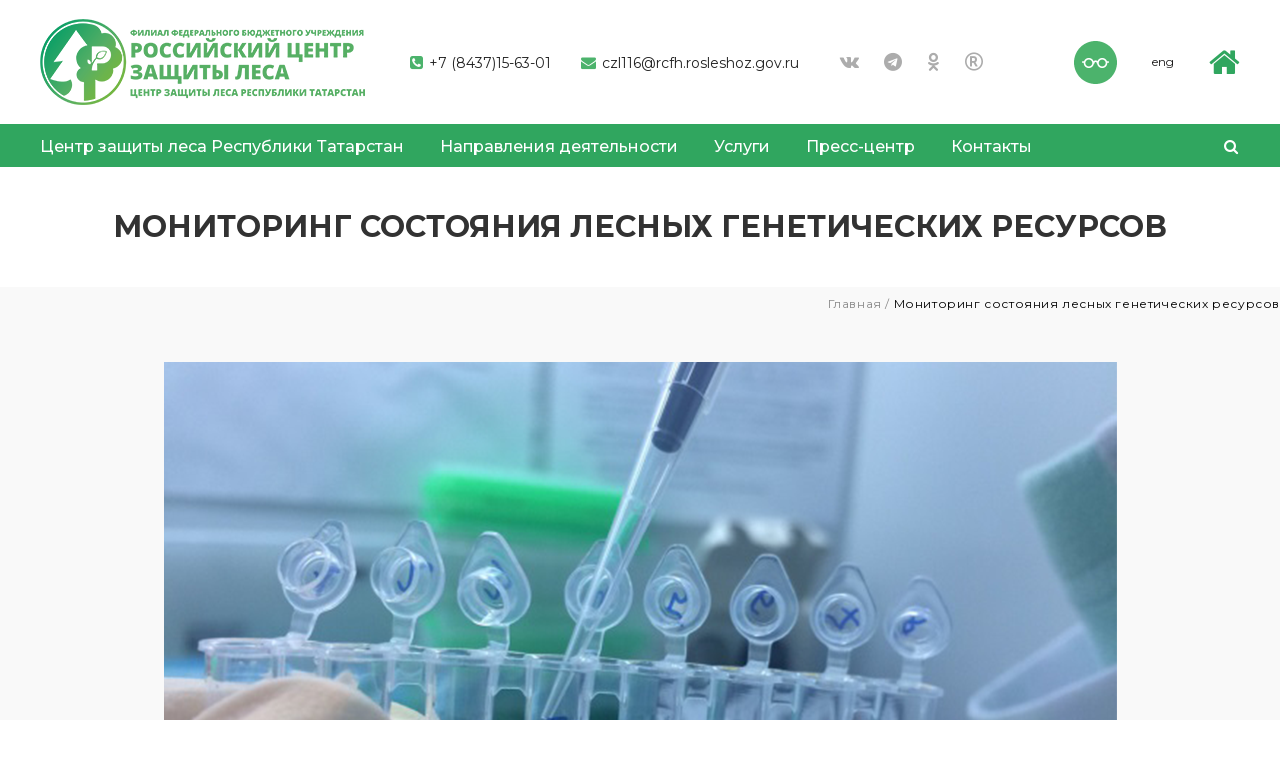

--- FILE ---
content_type: text/html; charset=UTF-8
request_url: https://tatarstan.rcfh.ru/napravlenie-deyatelnosti/monitoring-sostoyaniya-lesnyh-geneticheskih-resursov/
body_size: 13729
content:
<!DOCTYPE html>
<html lang="ru">
<head>
    <meta http-equiv="Content-Type" content="text/html; charset=UTF-8" />
<meta name="robots" content="index, follow" />
<link href="/bitrix/cache/css/34/rosles/page_a18c3a989e7ae41db66a2a3ddd19cbc3/page_a18c3a989e7ae41db66a2a3ddd19cbc3_v1.css?1710280355689" type="text/css"  rel="stylesheet" />
<link href="/bitrix/cache/css/34/rosles/template_39296a57cb3931df4c00dee5588f4bfd/template_39296a57cb3931df4c00dee5588f4bfd_v1.css?17102559674824" type="text/css"  data-template-style="true" rel="stylesheet" />
<script type="text/javascript">if(!window.BX)window.BX={};if(!window.BX.message)window.BX.message=function(mess){if(typeof mess==='object'){for(let i in mess) {BX.message[i]=mess[i];} return true;}};</script>
<script type="text/javascript">(window.BX||top.BX).message({'pull_server_enabled':'Y','pull_config_timestamp':'1650297070','pull_guest_mode':'N','pull_guest_user_id':'0'});(window.BX||top.BX).message({'PULL_OLD_REVISION':'Для продолжения корректной работы с сайтом необходимо перезагрузить страницу.'});</script>
<script type="text/javascript">(window.BX||top.BX).message({'JS_CORE_LOADING':'Загрузка...','JS_CORE_NO_DATA':'- Нет данных -','JS_CORE_WINDOW_CLOSE':'Закрыть','JS_CORE_WINDOW_EXPAND':'Развернуть','JS_CORE_WINDOW_NARROW':'Свернуть в окно','JS_CORE_WINDOW_SAVE':'Сохранить','JS_CORE_WINDOW_CANCEL':'Отменить','JS_CORE_WINDOW_CONTINUE':'Продолжить','JS_CORE_H':'ч','JS_CORE_M':'м','JS_CORE_S':'с','JSADM_AI_HIDE_EXTRA':'Скрыть лишние','JSADM_AI_ALL_NOTIF':'Показать все','JSADM_AUTH_REQ':'Требуется авторизация!','JS_CORE_WINDOW_AUTH':'Войти','JS_CORE_IMAGE_FULL':'Полный размер'});</script>

<script type="text/javascript" src="/bitrix/js/main/core/core.min.js?1681284255220477"></script>

<script>BX.setJSList(['/bitrix/js/main/core/core_ajax.js','/bitrix/js/main/core/core_promise.js','/bitrix/js/main/polyfill/promise/js/promise.js','/bitrix/js/main/loadext/loadext.js','/bitrix/js/main/loadext/extension.js','/bitrix/js/main/polyfill/promise/js/promise.js','/bitrix/js/main/polyfill/find/js/find.js','/bitrix/js/main/polyfill/includes/js/includes.js','/bitrix/js/main/polyfill/matches/js/matches.js','/bitrix/js/ui/polyfill/closest/js/closest.js','/bitrix/js/main/polyfill/fill/main.polyfill.fill.js','/bitrix/js/main/polyfill/find/js/find.js','/bitrix/js/main/polyfill/matches/js/matches.js','/bitrix/js/main/polyfill/core/dist/polyfill.bundle.js','/bitrix/js/main/core/core.js','/bitrix/js/main/polyfill/intersectionobserver/js/intersectionobserver.js','/bitrix/js/main/lazyload/dist/lazyload.bundle.js','/bitrix/js/main/polyfill/core/dist/polyfill.bundle.js','/bitrix/js/main/parambag/dist/parambag.bundle.js']);
</script>
<script type="text/javascript">(window.BX||top.BX).message({'LANGUAGE_ID':'ru','FORMAT_DATE':'DD.MM.YYYY','FORMAT_DATETIME':'DD.MM.YYYY HH:MI:SS','COOKIE_PREFIX':'BITRIX_SM','SERVER_TZ_OFFSET':'10800','UTF_MODE':'Y','SITE_ID':'34','SITE_DIR':'/','USER_ID':'','SERVER_TIME':'1769733656','USER_TZ_OFFSET':'0','USER_TZ_AUTO':'Y','bitrix_sessid':'a32c5229ec28f561c7b2e6f83bc5c20d'});</script>


<script type="text/javascript" src="/bitrix/js/pull/protobuf/protobuf.min.js?161417530876433"></script>
<script type="text/javascript" src="/bitrix/js/pull/protobuf/model.min.js?161417530814190"></script>
<script type="text/javascript" src="/bitrix/js/main/core/core_promise.min.js?16141752892490"></script>
<script type="text/javascript" src="/bitrix/js/rest/client/rest.client.min.js?16141753099240"></script>
<script type="text/javascript" src="/bitrix/js/pull/client/pull.client.min.js?167482905448293"></script>
<script type="text/javascript">BX.setJSList(['/local/templates/rosles/components/bitrix/menu/top-menu/script.js']);</script>
<script type="text/javascript">BX.setCSSList(['/local/templates/rosles/components/bitrix/breadcrumb/breadcrumb.les/style.css','/local/templates/rosles/components/bitrix/menu/podmenu/style.css','/local/templates/rosles/components/bitrix/menu/top-menu/style.css']);</script>
<script type="text/javascript">if (Intl && Intl.DateTimeFormat) document.cookie="BITRIX_SM_TZ="+Intl.DateTimeFormat().resolvedOptions().timeZone+"; path=/; expires=Fri, 01 Jan 2027 00:00:00 +0300";</script>
<script type="text/javascript">
					(function () {
						"use strict";

						var counter = function ()
						{
							var cookie = (function (name) {
								var parts = ("; " + document.cookie).split("; " + name + "=");
								if (parts.length == 2) {
									try {return JSON.parse(decodeURIComponent(parts.pop().split(";").shift()));}
									catch (e) {}
								}
							})("BITRIX_CONVERSION_CONTEXT_34");

							if (cookie && cookie.EXPIRE >= BX.message("SERVER_TIME"))
								return;

							var request = new XMLHttpRequest();
							request.open("POST", "/bitrix/tools/conversion/ajax_counter.php", true);
							request.setRequestHeader("Content-type", "application/x-www-form-urlencoded");
							request.send(
								"SITE_ID="+encodeURIComponent("34")+
								"&sessid="+encodeURIComponent(BX.bitrix_sessid())+
								"&HTTP_REFERER="+encodeURIComponent(document.referrer)
							);
						};

						if (window.frameRequestStart === true)
							BX.addCustomEvent("onFrameDataReceived", counter);
						else
							BX.ready(counter);
					})();
				</script>



<script type="text/javascript"  src="/bitrix/cache/js/34/rosles/template_ae7c3601576477fbfcf3438c7dcee6a2/template_ae7c3601576477fbfcf3438c7dcee6a2_v1.js?1710255967930"></script>

    <meta charset="utf-8">
    <meta http-equiv="X-UA-Compatible" content="IE=edge">
    <meta name="viewport" content="width=device-width, initial-scale=1">
            <title>Мониторинг состояния лесных генетических ресурсов</title>
    <link rel="shortcut icon" href="favicon.ico" type="image/x-icon">
    <link href="/local/templates/rosles/assets/css/reset.css" rel="stylesheet">
    <link href="/local/templates/rosles/assets/css/fonts.css" rel="stylesheet">
    <link href="https://fonts.googleapis.com/css2?family=Montserrat:wght@100;300;400;500;600;700;800;900&display=swap"
        rel="stylesheet">
    <link href="/local/templates/rosles/assets/css/style.css" rel="stylesheet">
    <link href="/local/templates/rosles/assets/css/menu.css" rel="stylesheet">
    <link href="/local/templates/rosles/assets/css/animate.css" rel="stylesheet">
    <link href="/local/templates/rosles/assets/css/font-awesome.min.css" rel="stylesheet">
    <link href="/local/templates/rosles/assets/css/owl.carousel.min.css" rel="stylesheet">
    <link href="/local/templates/rosles/assets/css/owl.theme.default.min.css" rel="stylesheet">
    <link href="/local/templates/rosles/assets/css/minibar.min.css" rel="stylesheet">
    <link href="/local/templates/rosles/assets/css/notiflix-2.7.0.min.css" rel="stylesheet">


    <!--Версия для слабовидях-->
    <link href="/local/templates/rosles/assets/css/plugins/bvi.css" rel="stylesheet">
    <link href="/local/templates/rosles/assets/css/plugins/bvi.min.css" rel="stylesheet">


<!--    <link-->
<!--            rel="stylesheet"-->
<!--            href="https://cdn.jsdelivr.net/npm/@fancyapps/ui@5.0/dist/fancybox/fancybox.css"-->
<!--    />-->
    <link rel="stylesheet" href="https://cdn.jsdelivr.net/gh/fancyapps/fancybox@3.5.7/dist/jquery.fancybox.min.css" />
    <!-- Для IE -->
    <!--[if lt IE 9]>
      <script src="https://cdnjs.cloudflare.com/ajax/libs/html5shiv/3.7.3/html5shiv-printshiv.js"></script>
      <script src="https://cdnjs.cloudflare.com/ajax/libs/respond.js/1.4.2/respond.js"></script>
      <![endif]-->

    <!-- reCaptcha V3 -->
	<style>
		.grecaptcha-badge {
			display: none !important;
		}
	</style>
	<script src="https://www.google.com/recaptcha/api.js?render=6LckqPUcAAAAAAr7zaZ5NY_zpqTrRck2YB_Uowty"></script>
	<!-- /reCaptcha V3 -->

    <script src="https://api-maps.yandex.ru/2.1/?lang=ru_RU"></script>

	<!-- Yandex.Metrika counter -->
	<script type="text/javascript" >
	   (function(m,e,t,r,i,k,a){ m[i]=m[i]||function(){ (m[i].a=m[i].a||[]).push(arguments)};
	   m[i].l=1*new Date();k=e.createElement(t),a=e.getElementsByTagName(t)[0],k.async=1,k.src=r,a.parentNode.insertBefore(k,a)})
	   (window, document, "script", "https://mc.yandex.ru/metrika/tag.js", "ym");

	   ym(86605864, "init", {
			clickmap:true,
			trackLinks:true,
			accurateTrackBounce:true,
			webvisor:true
	   });
	</script>
	<noscript><div><img src="https://mc.yandex.ru/watch/86605864" style="position:absolute; left:-9999px;" alt="" /></div></noscript>
	<!-- /Yandex.Metrika counter -->
</head>
<body>
        <!-- Хедер MOB -->
    <div class="header_mob__cnt">
        <div class="header_mob">
            <div class="logo">
                            <a href="/"><img src="/upload/main/59c/ЦЗЛ Республики Татарстан.png" alt=""></a>
                            </div>
            <div class="open_menu"></div>
        </div>
    </div>
    <!-- Мобильное меню добавились стрелочки класс open_podmenu -->
    <div class="modal-mainscreen modal_mob_menu modal">
        <div class="modal-mainscreen__close">×
        </div>
        <nav class="mainscreen-catalog-menu">
           <div class="menu">
			<ul>
									
						
											<li class="has_podmenu open_podmenu2">
							<a class="disabled_link">Центр защиты леса Республики Татарстан</a>
								<div class="open_podmenu"></div>
									<div class="podmenu" style="display: none;">
										<div class="links">
											<ul>
							
						
						
									
						
							
													<li ><a href="/fburosles/svedeniya-ob-organizacii/">Сведения об организации</a></li>
								
							
						
						
									
						
							
													<li ><a href="/fburosles/istoriya/">История</a></li>
								
							
						
						
									
						
							
													<li ><a href="/fburosles/rukovodstvo">Руководство</a></li>
								
							
						
						
									
						
							
													<li ><a href="/fburosles/struktura-federalnogo-byudzhetnogo-uchrezhdeniya/">Структура филиала</a></li>
								
							
						
						
									
						
							
													<li ><a href="/fburosles/nashi-dostizheniya">Наши достижения</a></li>
								
							
						
						
									
						
							
													<li ><a href="/fburosles/vacancies/">Вакансии</a></li>
								
							
						
						
									
						
							
													<li ><a href="/fburosles/directory/">Справочники</a></li>
								
							
						
						
									
						
							
													<li ><a href=""></a></li>
								
							
						
						
												</ul></li>						
						
											<li class="has_podmenu open_podmenu2">
							<a class="">Направления деятельности</a>
								<div class="open_podmenu"></div>
									<div class="podmenu" style="display: none;">
										<div class="links">
											<ul>
							
						
						
									
						
							
													<li ><a href="/napravlenie-deyatelnosti/gosudarstvennyj-lesopatologicheskij-monitoring/">Государственный лесопатологический мониторинг</a></li>
								
							
						
						
									
						
							
													<li ><a href="/napravlenie-deyatelnosti/gosudarstvennyj-monitoring-vosproizvodstva-lesov/">Государственный мониторинг воспроизводства лесов</a></li>
								
							
						
						
									
						
							
													<li  class="item-selected"><a href="/napravlenie-deyatelnosti/monitoring-sostoyaniya-lesnyh-geneticheskih-resursov/">Мониторинг состояния лесных генетических ресурсов</a></li>
								
							
						
						
									
						
							
													<li ><a href="/napravlenie-deyatelnosti/formirovanie-i-hranenie-federal-nogo-fonda-semyan-lesnyh-rastenij">Формирование и хранение федерального фонда семян лесных растений</a></li>
								
							
						
						
									
						
							
													<li ><a href="/napravlenie-deyatelnosti/ohrana-truda">Охрана труда</a></li>
								
							
						
						
												</ul></li>						
						
											<li class="has_podmenu open_podmenu2">
							<a class="disabled_link">Услуги</a>
								<div class="open_podmenu"></div>
									<div class="podmenu" style="display: none;">
										<div class="links">
											<ul>
							
						
						
									
						
							
													<li ><a href="/uslugi/vypolnenie-rabot-v-sfere-zashchity-lesov/">В сфере защиты лесов</a></li>
								
							
						
						
									
						
							
													<li ><a href="/uslugi/vypolnenie-rabot-v-sfere-vosproizvodstva-lesov/">В сфере воспроизводства лесов</a></li>
								
							
						
						
									
						
							
													<li ><a href="/uslugi/okazanie-uslug-v-sfere-lesnoj-genetiki/">В сфере лесной генетики</a></li>
								
							
						
						
									
						
							
													<li ><a href="/uslugi/v-sfere-lesnogo-semenovodstva/">В сфере лесного семеноводства</a></li>
								
							
						
						
									
						
							
													<li ><a href="/uslugi/inye-raboty-i-uslugi/">Иные услуги в области лесного хозяйства</a></li>
								
							
						
						
									
						
							
													<li ><a href="/uslugi/nashi-proekti/">Наши проекты</a></li>
								
							
						
						
									
						
							
													<li ><a href="/uslugi/online/">Онлайн заявка на оказание услуг</a></li>
								
							
						
						
												</ul></li>						
						
											<li class="has_podmenu open_podmenu2">
							<a class="disabled_link">Пресс-центр</a>
								<div class="open_podmenu"></div>
									<div class="podmenu" style="display: none;">
										<div class="links">
											<ul>
							
						
						
									
						
							
													<li ><a href="/presscenter/novosti/">Новости</a></li>
								
							
						
						
									
						
							
													<li ><a href="/presscenter/meropriyatiya">Мероприятия</a></li>
								
							
						
						
									
						
							
													<li ><a href="/presscenter/mediagallary">Медиагалерея</a></li>
								
							
						
						
									
						
							
													<li ><a href="/presscenter/monitoring-smi">Мониторинг СМИ</a></li>
								
							
						
						
									
						
							
													<li ><a href="/presscenter/contacti-dlya-smi/">Контакты для СМИ</a></li>
								
							
						
						
												</ul></li>						
						
							
													<li><a href="/contacts/" class="disabled_link">Контакты</a></li>
								
							
						
						
					
					</ul>
	</div>


<!--<ul>
	<li class="has_podmenu">
		<a href="#" class="disabled_link">ФБУ «Рослесозащита»</a>
		<div class="open_podmenu"></div>
		<div class="podmenu" style="display: none;">
			<div class="links">
				<ul>
					<li><a href="#">Сведения об организации</a></li>
					<li><a href="#">История</a></li>
					<li><a href="#">Руководство</a></li>
					<li><a href="#">Структура учреждения</a></li>
					<li><a href="#">Наши достижения</a></li>
					<li><a href="#">Доска почета</a></li>
					<li><a href="#">Результаты интеллектуальной деятельности</a></li>
					<li><a href="#">Вакансии</a></li>
					<li><a href="#">Документы</a></li>
				</ul>
			</div>
		</div>
	</li>
	<li class="has_podmenu">
		<a href="#" class="">Направления деятельности</a>
		<div class="open_podmenu"></div>
		<div class="podmenu" style="display: none;">
			<div class="links">
				<ul>
					<li><a href="#">Государственный лесопатологический мониторинг</a></li>
					<li><a href="#">Государственный мониторинг воспроизводства лесов</a></li>
					<li><a href="#">Мониторинг состояния лесных генетических ресурсов</a></li>
					<li><a href="#">Формирование и хранение федерального фонда семян лесных
							растений</a></li>
					<li><a href="#">Реестр лесопатологов</a></li>
					<li><a href="#">Информация о лицах, осуществляющих реализацию и использование
							посадочного материала</a></li>
					<li><a href="#">Информация о лицах, осуществляющих реализацию и использование
							семян лесных растений</a></li>
					<li><a href="#">Противодействие коррупции</a></li>
					<li><a href="#">Охрана труда</a></li>
				</ul>
			</div>
		</div>
	</li>
	<li><a href="#">Филиалы </a></li>
	<li class="has_podmenu">
		<a href="#" class="disabled_link">Услуги</a>
		<div class="open_podmenu"></div>
		<div class="podmenu">
			<div class="links">
				<ul>
					<li><a href="#">Перечень услуг</a></li>
					<li><a href="#">Наши проекты</a></li>
					<li><a href="#">Онлайн заявка на оказание услуг</a></li>
				</ul>
			</div>
		</div>
	</li>
	<li class="has_podmenu">
		<a href="#" class="disabled_link">Пресс-центр</a>
		<div class="open_podmenu"></div>
		<div class="podmenu">
			<div class="links">
				<ul>
					<li><a href="#">Новости</a></li>
					<li><a href="#">Мероприятия</a></li>
					<li><a href="#">Фотогалерея</a></li>
					<li><a href="#">Видеогалерея</a></li>
					<li><a href="#">Мониторинг СМИ</a></li>
					<li><a href="#">Контакты для СМИ</a></li>
				</ul>
			</div>
		</div>
	</li>
	<li><a href="#">Контакты</a></li>
</ul>-->        </nav>
        <div class="modal-mainscreen-contacts">
            <div class="modal-mainscreen-contacts__title">Контактный центр</div>
            <div class="modal-mainscreen-contacts__phone"><a href="tel:">
                    <i class="fa fa-phone-square" aria-hidden="true"></i>
                    +7 (8437)15-63-01                </a>
            </div>
            <div class="modal-mainscreen-contacts__mail"><a href="mailto:czl116@rcfh.rosleshoz.gov.ru">
                    <i class="fa fa-envelope" aria-hidden="true"></i>
                    czl116@rcfh.rosleshoz.gov.ru                </a></div>
        </div>
        <div class="modal-mainscreen-social">
            <div class="soc_links">
                <div class="item">
                    <a href="https://vk.com/roslesozachita" target="_blank"><i class="fa fa-vk" aria-hidden="true"></i></a>
                </div>
                <div class="item">
                    <a href="https://t.me/roslesozaschita" target="_blank"><i class="fa fa-telegram" aria-hidden="true"></i></a>
                </div>
				<div class="item">
                    <a href="https://ok.ru/roslesozashchita" target="_blank"><i class="fa fa-odnoklassniki" aria-hidden="true"></i></a>
                </div>
				<div class="item">
                        <a href="youtube-link" target="_blank"><i class="fa fa-registered" aria-hidden="true"></i></a>
                </div>
				<div class="item">
                        <a href="Республика Татарстан" target="_blank"><i class="fa fa-y-combinator" aria-hidden="true"></i></a>
                </div>
                <!--<div class="item">
                    <a href="Республика Татарстан" target="_blank"><i class="fa fa-facebook" aria-hidden="true"></i></a>
                </div>-->

            </div>
        </div>
    </div>
    <!-- Хедер PC -->
    <header id="header_id">
        <div class="top">
            <div class="logo">
                                    <a href="/"><img src="/upload/main/59c/ЦЗЛ Республики Татарстан.png" alt=""></a>
                            </div>
            <div class="meta">
                <div class="phone">
                    <a href="tel:">
                        <i class="fa fa-phone-square" aria-hidden="true"></i>
                        +7 (8437)15-63-01                    </a>
                </div>
                <div class="mail">
                    <a href="mailto:czl116@rcfh.rosleshoz.gov.ru">
                        <i class="fa fa-envelope" aria-hidden="true"></i>
                        czl116@rcfh.rosleshoz.gov.ru                    </a>
                </div>
                <div class="soc_links">
                    <div class="item">
                        <a href="https://vk.com/roslesozachita" target="_blank"><i class="fa fa-vk" aria-hidden="true"></i></a>
                    </div>
                    <div class="item">
                        <a href="https://t.me/roslesozaschita" target="_blank"><i class="fa fa-telegram" aria-hidden="true"></i></a>
                    </div>
					<div class="item">
                        <a href="https://ok.ru/roslesozashchita" target="_blank"><i class="fa fa-odnoklassniki" aria-hidden="true"></i></a>
                    </div>
					<div class="item">
                        <a href="youtube-link" target="_blank"><i class="fa fa-registered" aria-hidden="true"></i></a>
                    </div>
					<div class="item">
                        <a href="Республика Татарстан" target="_blank"><i class="fa fa-y-combinator" aria-hidden="true"></i></a>
                    </div>
					<!--<div class="item">
                        <a href="" target="_blank"><i class="fa fa-facebook" aria-hidden="true"></i></a>
                    </div>-->
                    <!--<div class="item">
                        <a href="" target="_blank"><i class="fa fa-youtube-play" aria-hidden="true"></i></a>
                    </div>-->
                </div>
                <div class="ochki">
                    <a class="bvi-open" href="#" title="Версия для слабовидящих"><img src="/local/templates/rosles/assets/img/ochki_icon.png" alt=""></a>
                </div>
                <div class="lang">
                                        <a href="/en/">eng</a>
                                    </div>
				<!--
                <img src="/upload/images/victory-80.png" style="height: 112px;margin-left: 35px;">
				-->
				<div class="lang"><a href="https://rcfh.ru"><i class="fa fa-home go_to_home_fil" alt="Главный филиал" aria-hidden="true"></i></a></div>            </div>
        </div>

        <div class="menu_cnt">
            <div class="wrap">
                
<div class="menu">
		<ul>
	
		
		
							<li class="has_podmenu"><a class="root-item">Центр защиты леса Республики Татарстан</a>
					<div class="podmenu">
						<div class="links">
							<ul>
			
		
		
	
		
		
			
									<li ><a href="/fburosles/svedeniya-ob-organizacii/">Сведения об организации</a></li>
				
			
		
		
	
		
		
			
									<li ><a href="/fburosles/istoriya/">История</a></li>
				
			
		
		
	
		
		
			
									<li ><a href="/fburosles/rukovodstvo">Руководство</a></li>
				
			
		
		
	
		
		
			
									<li ><a href="/fburosles/struktura-federalnogo-byudzhetnogo-uchrezhdeniya/">Структура филиала</a></li>
				
			
		
		
	
		
		
			
									<li ><a href="/fburosles/nashi-dostizheniya">Наши достижения</a></li>
				
			
		
		
	
		
		
			
									<li ><a href="/fburosles/vacancies/">Вакансии</a></li>
				
			
		
		
	
		
		
			
									<li ><a href="/fburosles/directory/">Справочники</a></li>
				
			
		
		
	
		
		
			
									<li ><a href=""></a></li>
				
			
		
		
	
					</ul></li>		
		
							<li class="has_podmenu"><a class="root-item-selected">Направления деятельности</a>
					<div class="podmenu">
						<div class="links">
							<ul>
			
		
		
	
		
		
			
									<li ><a href="/napravlenie-deyatelnosti/gosudarstvennyj-lesopatologicheskij-monitoring/">Государственный лесопатологический мониторинг</a></li>
				
			
		
		
	
		
		
			
									<li ><a href="/napravlenie-deyatelnosti/gosudarstvennyj-monitoring-vosproizvodstva-lesov/">Государственный мониторинг воспроизводства лесов</a></li>
				
			
		
		
	
		
		
			
									<li  class="item-selected"><a href="/napravlenie-deyatelnosti/monitoring-sostoyaniya-lesnyh-geneticheskih-resursov/">Мониторинг состояния лесных генетических ресурсов</a></li>
				
			
		
		
	
		
		
			
									<li ><a href="/napravlenie-deyatelnosti/formirovanie-i-hranenie-federal-nogo-fonda-semyan-lesnyh-rastenij">Формирование и хранение федерального фонда семян лесных растений</a></li>
				
			
		
		
	
		
		
			
									<li ><a href="/napravlenie-deyatelnosti/ohrana-truda">Охрана труда</a></li>
				
			
		
		
	
					</ul></li>		
		
							<li class="has_podmenu"><a class="root-item">Услуги</a>
					<div class="podmenu">
						<div class="links">
							<ul>
			
		
		
	
		
		
			
									<li ><a href="/uslugi/vypolnenie-rabot-v-sfere-zashchity-lesov/">В сфере защиты лесов</a></li>
				
			
		
		
	
		
		
			
									<li ><a href="/uslugi/vypolnenie-rabot-v-sfere-vosproizvodstva-lesov/">В сфере воспроизводства лесов</a></li>
				
			
		
		
	
		
		
			
									<li ><a href="/uslugi/okazanie-uslug-v-sfere-lesnoj-genetiki/">В сфере лесной генетики</a></li>
				
			
		
		
	
		
		
			
									<li ><a href="/uslugi/v-sfere-lesnogo-semenovodstva/">В сфере лесного семеноводства</a></li>
				
			
		
		
	
		
		
			
									<li ><a href="/uslugi/inye-raboty-i-uslugi/">Иные услуги в области лесного хозяйства</a></li>
				
			
		
		
	
		
		
			
									<li ><a href="/uslugi/nashi-proekti/">Наши проекты</a></li>
				
			
		
		
	
		
		
			
									<li ><a href="/uslugi/online/">Онлайн заявка на оказание услуг</a></li>
				
			
		
		
	
					</ul></li>		
		
							<li class="has_podmenu"><a class="root-item">Пресс-центр</a>
					<div class="podmenu">
						<div class="links">
							<ul>
			
		
		
	
		
		
			
									<li ><a href="/presscenter/novosti/">Новости</a></li>
				
			
		
		
	
		
		
			
									<li ><a href="/presscenter/meropriyatiya">Мероприятия</a></li>
				
			
		
		
	
		
		
			
									<li ><a href="/presscenter/mediagallary">Медиагалерея</a></li>
				
			
		
		
	
		
		
			
									<li ><a href="/presscenter/monitoring-smi">Мониторинг СМИ</a></li>
				
			
		
		
	
		
		
			
									<li ><a href="/presscenter/contacti-dlya-smi/">Контакты для СМИ</a></li>
				
			
		
		
	
					</ul></li>		
		
			
									<li><a href="/contacts/" class="root-item">Контакты</a></li>
				
			
		
		
	
	
	</ul>
	</div>                <div class="search">
	<div class="search_btn" onclick="showSearch();"><i class="fa fa-search" aria-hidden="true"></i>
	</div>
	<form class="search_form" action="/search/index.php">
		<input class="inp_site" placeholder="Поиск..." name="q" type="search" />
	</form>
</div>            </div>
        </div>
    </header>
<!-- H1 внутряк -->
<div class="h1_i">
	<h1 class="wow fadeInDown">Мониторинг состояния лесных генетических ресурсов</h1>
</div>
 <!-- Серый фон -->
<div class="gray_i">
	 <!-- Хлебные крошки -->
<div class="breadcrumbs">
    <link href="/bitrix/css/main/font-awesome.css?161417528928777" type="text/css" rel="stylesheet" />
<div class="breadcrumbs__cnt" itemprop="http://schema.org/breadcrumb" itemscope itemtype="http://schema.org/BreadcrumbList">
				<a id="bx_breadcrumb_0" itemprop="itemListElement" itemscope itemtype="http://schema.org/ListItem" href="/" title="Главная" itemprop="item">
					Главная</a><span class="hr"> / </span><span>Мониторинг состояния лесных генетических ресурсов</span><div style="clear:both"></div></div></div> <section class="gos_les_monitor">
	<div class="w1200">
		<div class="photo">
 <img src="/local/templates/rosles/assets/img/mslgr_main_image.png" alt="">
		</div>
		<div class="deskript_for_space_block_pager">
			<p>
				 Лесная генетика развивается в ФБУ «Рослесозащита» с 2008 года, когда в центральном офисе учреждения была создана первая лаборатория ДНК-анализа. В настоящее время в России работают восемь таких лабораторий. Они созданы также в центрах защиты леса Алтайского, Красноярского и Хабаровского краев, Архангельской, Воронежской и Ленинградской областей, Республики Бурятия. Развитие сети ДНК-лабораторий было предусмотрено принятой Правительством Российской Федерации «Дорожной картой» по реализации Комплексной программы развития биотехнологий в Российской Федерации «БИО-2020», согласно которой отдел мониторинга состояния лесных генетических ресурсов разрабатывает перспективные направления развития биотехнологий в лесном секторе по следующим направлениям.
			</p>
			<p>
				 Применение биотехнологий в области сохранения и воспроизводства лесных ресурсов позволит обеспечить:
			</p>
			<p>
				 1)	мониторинг фитосанитарного состояния лесных питомников и насаждений;
			</p>
			<p>
				 2)	контроль законности происхождения древесины;
			</p>
			<p>
				 3)	генетическую паспортизацию и сертификацию партий лесных семян;
			</p>
			<p>
				 4)	совершенствование принципов и подходов лесосеменного районирования.
			</p>
			<p>
				 Применение биотехнологий для управления лесонасаждениями позволит упорядочить проведение мероприятий по:
			</p>
			<p>
				 1)	оценке и сохранению генетического разнообразия лесных насаждений с использованием генетических методов анализа;
			</p>
			<p>
				 2)	планированию и проведению лесохозяйственных мероприятий на основе результатов мониторинга состояния лесных генетических ресурсов методами анализа ДНК.
			</p>
			<p>
				 Ежегодно, силами отделов мониторинга состояния лесных генетических ресурсов проводятся не менее 34 тысяч анализов ДНК основных лесообразующих пород и фитопатогенов. Полученные результаты заносятся в единую базу популяционно-генетических данных лесных растений и фитопатогенов Российской Федерации. Работы проводятся по четырем главным направлениям.
			</p>
			<p>
			</p>
			<p>
				<br>
			</p>
		</div>
		<div class="w1320">
			<div class="wrap">
				<div class="items item_fix_in_2 block_fix_les">
					<div class="row_g row_1">
 <a href="geneticheskaya-pasportizaciya-nasazhdenij-lesoobrazuyushchih-porod" class="a_item a_item_it_1">
						<div class="item item_1" style="background-image: url(/local/templates/rosles/assets/img/1_duo.png);">
 <span>Генетическая <br>
							 паспортизация насаждений<br>
							 лесообразующих пород</span>
						</div>
 </a> <a href="ocenka-fitosanitarnogo-sostoyaniya-posadochnogo-materiala-inasazhdenij-metodami-DNK-diagnostiki" class="a_item">
						<div class="item item_3" style="background-image: url(/local/templates/rosles/assets/img/2_duo.png);">
 <span>Оценка фитосанитарного <br>
							 состояния посадочного <br>
							 материала и насаждений <br>
							 методами ДНК диагностики</span>
						</div>
 </a>
					</div>
					<div class="row_g row_2">
 <a href="geneticheskaya-pasportizaciya-obektov-lesnogo-semenovodstva/" class="a_item a_item_it_1">
						<div class="item item_4" style="background-image: url(/local/templates/rosles/assets/img/3_duo.png);">
 <span>Генетическая <br>
							 паспортизация <br>
							 объектов лесного <br>
							 семеноводства</span>
						</div>
 </a> <a href="geneticheskaya-pasportizaciya-reproduktivnogo-materiala/" class="a_item">
						<div class="item item_6" style="background-image: url(/local/templates/rosles/assets/img/4_duo.png);">
 <span>Генетическая <br>
							 паспортизация <br>
							 репродуктивного <br>
							 материала</span>
						</div>
 </a>
					</div>
				</div>
			</div>
		</div>
	</div>
 </section>
	<!-- Карта --> <section class="map">
	<div class="wrap">
		<h2 class="h2 wow fadeInDown">Зоны обслуживания отделами мониторинга состояния лесных генетических ресурсов</h2>
	</div>
	<div id="roslesmap">
	</div>
 </section>
</div>
 <br><!-- Футер -->
<footer>
    <div class="wrap">
        <div class="top">
            
<div class="menu">
		<ul>
	
		
		
							<li class="has_podmenu"><a class="root-item">Центр защиты леса Республики Татарстан</a>
					<div class="podmenu">
						<div class="links">
							<ul>
			
		
		
	
		
		
			
									<li ><a href="/fburosles/svedeniya-ob-organizacii/">Сведения об организации</a></li>
				
			
		
		
	
		
		
			
									<li ><a href="/fburosles/istoriya/">История</a></li>
				
			
		
		
	
		
		
			
									<li ><a href="/fburosles/rukovodstvo">Руководство</a></li>
				
			
		
		
	
		
		
			
									<li ><a href="/fburosles/struktura-federalnogo-byudzhetnogo-uchrezhdeniya/">Структура филиала</a></li>
				
			
		
		
	
		
		
			
									<li ><a href="/fburosles/nashi-dostizheniya">Наши достижения</a></li>
				
			
		
		
	
		
		
			
									<li ><a href="/fburosles/vacancies/">Вакансии</a></li>
				
			
		
		
	
		
		
			
									<li ><a href="/fburosles/directory/">Справочники</a></li>
				
			
		
		
	
		
		
			
									<li ><a href=""></a></li>
				
			
		
		
	
					</ul></li>		
		
							<li class="has_podmenu"><a class="root-item-selected">Направления деятельности</a>
					<div class="podmenu">
						<div class="links">
							<ul>
			
		
		
	
		
		
			
									<li ><a href="/napravlenie-deyatelnosti/gosudarstvennyj-lesopatologicheskij-monitoring/">Государственный лесопатологический мониторинг</a></li>
				
			
		
		
	
		
		
			
									<li ><a href="/napravlenie-deyatelnosti/gosudarstvennyj-monitoring-vosproizvodstva-lesov/">Государственный мониторинг воспроизводства лесов</a></li>
				
			
		
		
	
		
		
			
									<li  class="item-selected"><a href="/napravlenie-deyatelnosti/monitoring-sostoyaniya-lesnyh-geneticheskih-resursov/">Мониторинг состояния лесных генетических ресурсов</a></li>
				
			
		
		
	
		
		
			
									<li ><a href="/napravlenie-deyatelnosti/formirovanie-i-hranenie-federal-nogo-fonda-semyan-lesnyh-rastenij">Формирование и хранение федерального фонда семян лесных растений</a></li>
				
			
		
		
	
		
		
			
									<li ><a href="/napravlenie-deyatelnosti/ohrana-truda">Охрана труда</a></li>
				
			
		
		
	
					</ul></li>		
		
							<li class="has_podmenu"><a class="root-item">Услуги</a>
					<div class="podmenu">
						<div class="links">
							<ul>
			
		
		
	
		
		
			
									<li ><a href="/uslugi/vypolnenie-rabot-v-sfere-zashchity-lesov/">В сфере защиты лесов</a></li>
				
			
		
		
	
		
		
			
									<li ><a href="/uslugi/vypolnenie-rabot-v-sfere-vosproizvodstva-lesov/">В сфере воспроизводства лесов</a></li>
				
			
		
		
	
		
		
			
									<li ><a href="/uslugi/okazanie-uslug-v-sfere-lesnoj-genetiki/">В сфере лесной генетики</a></li>
				
			
		
		
	
		
		
			
									<li ><a href="/uslugi/v-sfere-lesnogo-semenovodstva/">В сфере лесного семеноводства</a></li>
				
			
		
		
	
		
		
			
									<li ><a href="/uslugi/inye-raboty-i-uslugi/">Иные услуги в области лесного хозяйства</a></li>
				
			
		
		
	
		
		
			
									<li ><a href="/uslugi/nashi-proekti/">Наши проекты</a></li>
				
			
		
		
	
		
		
			
									<li ><a href="/uslugi/online/">Онлайн заявка на оказание услуг</a></li>
				
			
		
		
	
					</ul></li>		
		
							<li class="has_podmenu"><a class="root-item">Пресс-центр</a>
					<div class="podmenu">
						<div class="links">
							<ul>
			
		
		
	
		
		
			
									<li ><a href="/presscenter/novosti/">Новости</a></li>
				
			
		
		
	
		
		
			
									<li ><a href="/presscenter/meropriyatiya">Мероприятия</a></li>
				
			
		
		
	
		
		
			
									<li ><a href="/presscenter/mediagallary">Медиагалерея</a></li>
				
			
		
		
	
		
		
			
									<li ><a href="/presscenter/monitoring-smi">Мониторинг СМИ</a></li>
				
			
		
		
	
		
		
			
									<li ><a href="/presscenter/contacti-dlya-smi/">Контакты для СМИ</a></li>
				
			
		
		
	
					</ul></li>		
		
			
									<li><a href="/contacts/" class="root-item">Контакты</a></li>
				
			
		
		
	
	
	</ul>
	</div>                        <div class="btn_call trigger callbackfooter" data-dialog="modal_call_back_footer">обратный звонок</div>
                    </div>
        <div class="bottom">
            <div class="b_col b_col_1">
                <h4>© 2026, ФБУ «Рослесозащита»</h4>
                <span>При использовании материалов сайта ссылка на сайт обязательна</span>


                   <!-- Yandex.Metrika informer -->
                    <a href="https://metrika.yandex.ru/stat/?id=86605864&amp;from=informer"
                    target="_blank" rel="nofollow"><img src="https://informer.yandex.ru/informer/86605864/3_1_FFFFFFFF_EFEFEFFF_0_pageviews"
                    style="margin-top: 20px;width:88px; height:31px; border:0;" alt="Яндекс.Метрика" title="Яндекс.Метрика: данные за сегодня (просмотры, визиты и уникальные посетители)" class="ym-advanced-informer" data-cid="86605864" data-lang="ru" /></a>
                    <!-- /Yandex.Metrika informer -->

                    <div class="creator" style="display: none;opacity: 0;">
                    <span>создано в</span>
                    <img src="/local/templates/virmak/assets/img/creator_20.png" loading="lazy" alt="">
                    <a target="_blank" href="https://bdstudio.pro/"><span class="semi_red">studio</span></a>
                    </div>

            </div>

            <div class="b_col b_col_2">
                <h4>Почтовый адрес:</h4>
                <span>
                    422540, г. Зеленодольск, 
ул. Сосновая, д. 1
                </span>
                            </div>

            <div class="b_col b_col_3">
                <div class="soc_links">
                    <div class="item">
                        <a href="https://vk.com/roslesozachita" target="_blank"><i class="fa fa-vk" aria-hidden="true"></i></a>
                    </div>
                    <div class="item">
                        <a href="https://t.me/roslesozaschita" target="_blank"><i class="fa fa-telegram" aria-hidden="true"></i></a>
                    </div>
                    <div class="item">
                        <a href="https://ok.ru/roslesozashchita" target="_blank"><i class="fa fa-odnoklassniki" aria-hidden="true"></i></a>
                    </div>
					<div class="item">
                        <a href="youtube-link" target="_blank"><i class="fa fa-registered" aria-hidden="true"></i></a>
                    </div>
					<div class="item">
                        <a href="Республика Татарстан" target="_blank"><i class="fa fa-y-combinator" aria-hidden="true"></i></a>
                    </div>


                    <!--<div class="item">
                        <a href="" target="_blank"><i class="fa fa-facebook" aria-hidden="true"></i></a>
                    </div>-->
                    <!--<div class="item">
                        <a href="" target="_blank"><i class="fa fa-youtube-play" aria-hidden="true"></i></a>
                    </div>-->
                </div>
                <div class="phone">
                    <a href="tel:+7(8437)15-63-01">
                        <i class="fa fa-phone-square" aria-hidden="true"></i>
                        +7 (8437)15-63-01                    </a>
                </div>
                <div class="mail">
                    <a href="mailto:czl116@rcfh.rosleshoz.gov.ru">
                        <i class="fa fa-envelope" aria-hidden="true"></i>
                        czl116@rcfh.rosleshoz.gov.ru                    </a>
                </div>
            </div>
                        <div class="b_col b_col_4">
                <span>Подпишитесь на рассылку</span>
                <form class="mailing">
                    <input type="email" name="email" placeholder="Ваш e-mail" required minlength="3">
                    <input type="submit" value="Отправить">
                </form>
            </div>
                    </div>
    </div>

        <form action="/api/forms.php" id="call_footer_back" class="callback call_footer_back hidden">
            <div class="modal_call_back_footer">
                <div class="bg_modal_call_back_footer"></div>
                <div class="modal_call_back_footer_block">
                    <div class="top_modal_call_back_footer">
                        <h3>Обратный звонок</h3>
                    </div>
                    <div class="mid_modal_call_back_footer">
                        <div class="deskr_mid_modal_call_back_footer">
                            <p>Укажите ваши имя, номер телефона и наш менеджер свяжется с вами в ближайшее время</p>
                        </div>
                        <div class="inputs_mid_modal_call_back_footer">
                            <div class="left_inputs_mid_modal_call_back_footer">
                                <input type="text" name="name" class="footer_input_call" placeholder="Имя" required minlength="3">
                            </div>
                            <div class="right_inputs_mid_modal_call_back_footer">
                                <input type="text" name="telephone" class="footer_input_call" placeholder="Телефон" required minlength="8">
                            </div>
                        </div>
                    </div>
                    <div class="bot_modal_call_back_footer">
                        <button type="submit">Заказать звонок</button>
                    </div>
                </div>
            </div>
        </form>


        <form action="/api/forms.php" id="errors_modal_callback" class="send_error call_footer_back hidden">
            <div class="modal_call_back_footer">
                <div class="bg_modal_call_back_footer"></div>
                <div class="modal_call_back_footer_block">
                    <div class="top_modal_call_back_footer">
                        <h3>Сообщите об ошибке</h3>
                    </div>
                    <div class="mid_modal_call_back_footer">
                        <div class="deskr_mid_modal_call_back_footer">
                            <p>Укажите ваше имя, и сообщение (по желанию). Спасибо, что пытаетесь сделать наш сайт лучше!</p>
                        </div>
                        <div class="inputs_mid_modal_call_back_footer">
                            <div class="left_inputs_mid_modal_call_back_footer">
                                <input type="text" name="username" class="footer_input_call" placeholder="Имя" required minlength="3">
                            </div>
                            <div class="right_inputs_mid_modal_call_back_footer">
                                <div class="text_area_errors_modal">
                                    <textarea name="texterror" id="" placeholder="Сообщение"></textarea>
                                </div>
                            </div>
                        </div>
                        <input type="hidden" name="form_type" value="send_error" />
                        <input type="hidden" name="error_text" value="send_error" />
                        <input type="hidden" name="error_page" type="text" value="https://tatarstan.rcfh.ru/napravlenie-deyatelnosti/monitoring-sostoyaniya-lesnyh-geneticheskih-resursov/">
                    </div>
                    <div class="bot_modal_call_back_footer">
                        <button type="submit">Отправить</button>
                    </div>
                </div>
            </div>
        </form>

        <form action="/api/forms.php" id="call_footer_resum" class="send_summary call_footer_back hidden" method="post" enctype="multipart/form-data">
            <div class="modal_call_back_footer">
                <div class="bg_modal_call_back_footer"></div>
                <div class="modal_call_back_footer_block">
                    <div class="top_modal_call_back_footer">
                        <h3>Отправить резюме</h3>
                    </div>
                    <div class="mid_modal_call_back_footer">
                        <div class="deskr_mid_modal_call_back_footer">
                            <p>Укажите ваши имя, номер телефона, e-mail и наш менеджер свяжется с вами в ближайшее время</p>
                        </div>
                        <div class="inputs_mid_modal_call_back_footer">
                            <div class="left_inputs_mid_modal_call_back_footer">
                                <input type="text" name="name" class="footer_input_call" placeholder="Имя" required minlength="3" value="">
                            </div>
                            <div class="right_inputs_mid_modal_call_back_footer">
                                <input type="text" name="telephone" class="footer_input_call" placeholder="Телефон" required minlength="8" value="">
                            </div>
                        </div>
                        <div class="inputs_mid_modal_call_back_footer inputs_mid_modal_call_back_footer_files">
                            <div class="left_inputs_mid_modal_call_back_footer">
                                <input type="text" name="email" class="footer_input_call" placeholder="E-mail" required minlength="3" value="">
                            </div>
                            <div class="right_inputs_mid_modal_call_back_footer rigth_files_block">
                                <label class="upload_files_label" for="upload_files"><img src="/local/templates/rosles/assets/img/paper-clip.svg">Прикрепите файл</label>
                                <input id="upload_files" type="file" name="files"
                                    accept=".png, .jpg, .jpeg, .gif, .psd, .zip, .rar, .doc, .docx, .txt, .xls, .pdf, .xlsx, .csv"
                                    class="fiels_footer_resum" placeholder="" required minlength="8">
                            </div>
                        </div>
                    </div>
                    <input type="hidden" name="form_type" value="summary" />
                    <input type="hidden" name="request_uri" value="https://tatarstan.rcfh.ru/napravlenie-deyatelnosti/monitoring-sostoyaniya-lesnyh-geneticheskih-resursov/">
                    <!-- <input type="hidden" name="reCaptcha_token" value=""> -->
                    <div class="bot_modal_call_back_footer">
                        <button type="submit">Отправить</button>
                    </div>
                </div>
            </div>
        </form>

    <div class="close_bad_version_site" style="display: none">
        <a href="#" class="bvi-panel-close" title="Обычная версия сайта">Обычная версия сайта</a>
    </div>
    <div class="button_back_to_top">
        <a href="#header_id" id="up"><img src="/local/templates/rosles/assets/img/arrow-up.svg" alt="top button"></a>
    </div>
    <div class="button_back_to_main_page">
        <a href="https://rcfh.ru"><i class="fa fa-home go_to_home_fil" alt="Главный филиал" aria-hidden="true"></i></a>
    </div>
</footer>
    <!-- jQuery -->
    <script src="https://cdnjs.cloudflare.com/ajax/libs/jquery/3.4.1/jquery.min.js"></script>
    <script src="/local/templates/rosles/assets/js/owl.carousel.min.js"></script>
    <script src="/local/templates/rosles/assets/js/wow.min.js"></script>
    <script src="/local/templates/rosles/assets/js/minibar.min.js"></script>
    <script src="https://cdn.jsdelivr.net/gh/fancyapps/fancybox@3.5.7/dist/jquery.fancybox.min.js"></script>
<!--    <script src="https://cdn.jsdelivr.net/npm/@fancyapps/ui@5.0/dist/fancybox/fancybox.umd.js"></script>-->
    <script src="/local/templates/rosles/assets/js/notiflix-2.7.0.min.js"></script>
    <script src="/local/templates/rosles/assets/js/app.js"></script>
    <script src="/local/templates/rosles/assets/js/menu.js"></script>
    <script src="/local/templates/rosles/assets/js/ymaps.js"></script>
    <script src="/local/templates/rosles/assets/js/lambert_projection.js"></script>

    <!--Версия для слабовидящих-->
    <!-- <script src="/local/templates/rosles/assets/js/plugins/bvi.js"></script> -->
    <script src="/local/templates/rosles/assets/js/plugins/bvi.min.js"></script>
    <!-- <script src="/local/templates/rosles/assets/js/plugins/bvi-init.js"></script> -->
    <script src="/local/templates/rosles/assets/js/plugins/bvi-init.min.js"></script>
    <!-- <script src="/local/templates/rosles/assets/js/plugins/js.cookie.js"></script> -->
    <script src="/local/templates/rosles/assets/js/plugins/js.cookie.min.js"></script>

    <script>
        // поиск
        function showSearch() {
            if ($(".search_form").css("display") === "none") {
            $(".search_form").fadeIn();
            } else if ($(".search_form input").val() == "") {
            $(".search_form").fadeOut();
            } else {
            $(".search_form").submit();
            }
        }

        const publicKey = "6LckqPUcAAAAAAr7zaZ5NY_zpqTrRck2YB_Uowty";
        // онлайн заявка на оказание услуг
        $(".online_zayavka #online").on("submit", function(e){
            e.preventDefault();

            // валидация
            // для физ лица
            if($(".online_zayavka #online .fiz_lico").hasClass("active")){
                if(
                    $(".online_zayavka #online input[name=fam]").val() == '' ||
                    $(".online_zayavka #online input[name=name]").val() == '' ||
                    $(".online_zayavka #online input[name=mobile]").val() == '' ||
                    $(".online_zayavka #online input[name=email]").val() == '' ||
                    $(".online_zayavka #online input[name=subject]").val() == '' ||
                    $(".online_zayavka #online textarea[name=usluga]").val() == ''
                ){
                    Notiflix.Report.Failure(
                        "Ошибка",
                        "Заполните поля отмеченные звёздочкой!",
                        "Хорошо"
                    );

                    return false;
                }else{
                    grecaptcha.ready(function () {
                        grecaptcha.execute(publicKey, { action: "onlineZayavka" })
                        .then(function (token) {
                            $.post(
                                "/api/forms.php",
                                {
                                    form_type: "online",
                                    client: $(".online_zayavka #online .lico.active").attr("type") == 'fiz' ? "FIZ" : "UR",
                                    fam: $(".online_zayavka #online input[name=fam]").val(),
                                    name: $(".online_zayavka #online input[name=name]").val(),
                                    otch: $(".online_zayavka #online input[name=otch]").val(),
                                    mobile: $(".online_zayavka #online input[name=mobile]").val(),
                                    email: $(".online_zayavka #online input[name=email]").val(),

                                    subject: $(".online_zayavka #online input[name=subject]").val(),
                                    les_1: $(".online_zayavka #online input[name=les_1]").val(),
                                    les_2: $(".online_zayavka #online input[name=les_2]").val(),
                                    les_3: $(".online_zayavka #online input[name=les_3]").val(),
                                    usluga: $(".online_zayavka #online textarea[name=usluga]").val(),

                                    reCaptcha_token: token,
                                },
                                function (data) {
                                if (data.success == false) {
                                    if(data.reason != ''){
                                    Notiflix.Report.Failure(
                                        "Заявка",
                                        data.reason,
                                        "Хорошо"
                                    );
                                    }else{
                                    Notiflix.Report.Failure(
                                        "Заявка",
                                        "При отправке данных произошла ошибка, проверьте правильность введённых данных.",
                                        "Хорошо"
                                    );
                                    }
                                }

                                if (data.success == true) {
                                    Notiflix.Report.Success(
                                    "Заявка",
                                    "Ваши данные успешно отправлены и будут рассмотрены в ближайшее время.",
                                    "Хорошо"
                                    );
                                    $(".online_zayavka #online input[name=fam]").val("")
                                    $(".online_zayavka #online input[name=name]").val("")
                                    $(".online_zayavka #online input[name=otch]").val("")
                                    $(".online_zayavka #online input[name=mobile]").val("")
                                    $(".online_zayavka #online input[name=email]").val("")
                                    $(".online_zayavka #online input[name=subject]").val("")
                                    $(".online_zayavka #online textarea[name=usluga]").val("")
                                    $(".online_zayavka #online input[name=les1]").val("")
                                    $(".online_zayavka #online input[name=les2]").val("")
                                    $(".online_zayavka #online input[name=les3]").val("")
                                }
                                return false;
                                },
                                "json"
                            );
                        });
                    });
                }
            }else{
                // для юр лица
                if(
                    $(".online_zayavka #online input[name=org]").val() == '' ||
                    $(".online_zayavka #online input[name=inn]").val() == '' ||
                    $(".online_zayavka #online input[name=postaddr]").val() == '' ||
                    $(".online_zayavka #online input[name=urfam]").val() == '' ||
                    $(".online_zayavka #online input[name=urname]").val() == '' ||
                    $(".online_zayavka #online input[name=urmobile]").val() == '' ||
                    $(".online_zayavka #online input[name=uremail]").val() == '' ||
                    $(".online_zayavka #online input[name=subject]").val() == '' ||
                    $(".online_zayavka #online textarea[name=usluga]").val() == ''
                ){
                    Notiflix.Report.Failure(
                        "Ошибка",
                        "Заполните поля отмеченные звёздочкой!",
                        "Хорошо"
                    );

                    return false;
                }else{
                    grecaptcha.ready(function () {
                        grecaptcha.execute(publicKey, { action: "onlineZayavka" })
                        .then(function (token) {
                            $.post(
                                "/api/forms.php",
                                {
                                    form_type: "online",
                                    client: $(".online_zayavka #online .lico.active").attr("type") == 'fiz' ? "FIZ" : "UR",

                                    org: $(".online_zayavka #online input[name=org]").val(),
                                    inn: $(".online_zayavka #online input[name=inn]").val(),
                                    postaddr: $(".online_zayavka #online input[name=postaddr]").val(),

                                    urfam: $(".online_zayavka #online input[name=urfam]").val(),
                                    urname: $(".online_zayavka #online input[name=urname]").val(),
                                    urotch: $(".online_zayavka #online input[name=urotch]").val(),
                                    urmobile: $(".online_zayavka #online input[name=urmobile]").val(),
                                    uremail: $(".online_zayavka #online input[name=uremail]").val(),

                                    subject: $(".online_zayavka #online input[name=subject]").val(),
                                    les_1: $(".online_zayavka #online input[name=les_1]").val(),
                                    les_2: $(".online_zayavka #online input[name=les_2]").val(),
                                    les_3: $(".online_zayavka #online input[name=les_3]").val(),
                                    usluga: $(".online_zayavka #online textarea[name=usluga]").val(),


                                    reCaptcha_token: token,
                                },
                                function (data) {
                                if (data.success == false) {
                                    if(data.reason != ''){
                                    Notiflix.Report.Failure(
                                        "Заявка",
                                        data.reason,
                                        "Хорошо"
                                    );
                                    }else{
                                    Notiflix.Report.Failure(
                                        "Заявка",
                                        "При отправке данных произошла ошибка, проверьте правильность введённых данных.",
                                        "Хорошо"
                                    );
                                    }
                                }

                                if (data.success == true) {
                                    Notiflix.Report.Success(
                                    "Заявка",
                                    "Ваши данные успешно отправлены и будут рассмотрены в ближайшее время.",
                                    "Хорошо"
                                    );
                                    $(".online_zayavka #online input[name=org]").val("")
                                    $(".online_zayavka #online input[name=inn]").val("")
                                    $(".online_zayavka #online input[name=postaddr]").val("")
                                    $(".online_zayavka #online input[name=urfam]").val("")
                                    $(".online_zayavka #online input[name=urname]").val("")
                                    $(".online_zayavka #online input[name=urmobile]").val("")
                                    $(".online_zayavka #online input[name=uremail]").val("")
                                    $(".online_zayavka #online input[name=subject]").val("")
                                    $(".online_zayavka #online textarea[name=usluga]").val("")
                                    $(".online_zayavka #online input[name=urotch]").val("")
                                    $(".online_zayavka #online input[name=les1]").val("")
                                    $(".online_zayavka #online input[name=les2]").val("")
                                    $(".online_zayavka #online input[name=les3]").val("")
                                }
                                return false;
                                },
                                "json"
                            );
                        });
                    });
                }
            }
            return false;
        });

        // онлайн заявка на ПРЕДВАРИТЕЛЬНЫЙ АНАЛИЗ СЕМЕННОГО СЫРЬЯ/СЕМЯН
        $(".online_zayavka #online_semmena_parts").on("submit", function(e) {
            e.preventDefault();
            grecaptcha.ready(function() {
                grecaptcha.execute(publicKey, { action: "predvaritelnyj_analiz" })
                    .then(function (token) {
                        $(".online_zayavka #online_semmena_parts input[name=reCaptcha_token]").val(token);

                        if($(".online_zayavka #online_semmena_parts .fiz_lico").hasClass("active")){
                            if(
                                $(".online_zayavka #online_semmena_parts input[name=fam]").val() == '' ||
                                $(".online_zayavka #online_semmena_parts input[name=name]").val() == '' ||
                                $(".online_zayavka #online_semmena_parts input[name=mobile]").val() == '' ||
                                $(".online_zayavka #online_semmena_parts input[name=email]").val() == '' ||
                                $(".online_zayavka #online_semmena_parts input[name=file10]").val() == ''
                            ){
                                Notiflix.Report.Failure(
                                    "Ошибка",
                                    "Заполните поля отмеченные звёздочкой!",
                                    "Хорошо"
                                );
                            }else{
                                $(".online_zayavka #online_semmena_parts").unbind('submit').submit()
                            }
                        }else{
                            if(
                                $(".online_zayavka #online_semmena_parts input[name=org]").val() == '' ||
                                $(".online_zayavka #online_semmena_parts input[name=inn]").val() == '' ||
                                $(".online_zayavka #online_semmena_parts input[name=postaddr]").val() == '' ||
                                $(".online_zayavka #online_semmena_parts input[name=urmobile]").val() == '' ||
                                $(".online_zayavka #online_semmena_parts input[name=uremail]").val() == '' ||
                                $(".online_zayavka #online_semmena_parts input[name=urfile10]").val() == ''
                            ){
                                Notiflix.Report.Failure(
                                    "Ошибка",
                                    "Заполните поля отмеченные звёздочкой!",
                                    "Хорошо"
                                );
                            }else{
                                $(".online_zayavka #online_semmena_parts").unbind('submit').submit()
                            }
                        }
                    }
                );
            });
        });

        // онлайн заявка Онлайн заявка на оценку характеристик семян лесных растений
        $(".online_zayavka #online_ocenka_parts").on("submit", function(e) {
            e.preventDefault();
            grecaptcha.ready(function() {
                grecaptcha.execute(publicKey, { action: "ocenka_harakteristik" })
                    .then(function (token) {
                        $(".online_zayavka #online_ocenka_parts input[name=reCaptcha_token]").val(token);

                        if($(".online_zayavka #online_ocenka_parts .fiz_lico").hasClass("active")) {
                            if(
                                $(".online_zayavka #online_ocenka_parts input[name=fam]").val() == '' ||
                                $(".online_zayavka #online_ocenka_parts input[name=name]").val() == '' ||
                                $(".online_zayavka #online_ocenka_parts input[name=mobile]").val() == '' ||
                                $(".online_zayavka #online_ocenka_parts input[name=email]").val() == '' ||
                                $(".online_zayavka #online_ocenka_parts input[name=usluga]") == '' ||
                                $(".online_zayavka #online_ocenka_parts input[name=semyana]") == '' ||
                                $(".online_zayavka #online_ocenka_parts input[name=massa]") == '' ||
                                $(".online_zayavka #online_ocenka_parts input[name=file1]").val() == ''
                            ) {
                                Notiflix.Report.Failure(
                                    "Ошибка",
                                    "Заполните поля отмеченные звёздочкой!",
                                    "Хорошо"
                                );
                            }
                            else{
                                $(".online_zayavka #online_ocenka_parts").unbind('submit').submit()
                            }
                        }else{
                            if(
                                $(".online_zayavka #online_ocenka_parts input[name=org]").val() == '' ||
                                $(".online_zayavka #online_ocenka_parts input[name=inn]").val() == '' ||
                                $(".online_zayavka #online_ocenka_parts input[name=postaddr]").val() == '' ||
                                $(".online_zayavka #online_ocenka_parts input[name=urmobile]").val() == '' ||
                                $(".online_zayavka #online_ocenka_parts input[name=uremail]").val() == '' ||
                                $(".online_zayavka #online_ocenka_parts input[name=urusluga]") == '' ||
                                $(".online_zayavka #online_ocenka_parts input[name=ursemyana]") == '' ||
                                $(".online_zayavka #online_ocenka_parts input[name=urmassa]") == '' ||
                                $(".online_zayavka #online_ocenka_parts input[name=urfile1]").val() == ''
                            ){
                                Notiflix.Report.Failure(
                                    "Ошибка",
                                    "Заполните поля отмеченные звёздочкой!",
                                    "Хорошо"
                                );
                            }else{
                                $(".online_zayavka #online_ocenka_parts").unbind('submit').submit()
                            }
                        }
                    }
                );
            });
        });

        $(".mailing").on("submit", function(e){
            e.preventDefault();

            grecaptcha.execute(publicKey, { action: "mailing" })
            .then(function (token) {
                $.post(
                    "/api/forms.php",
                    {
                        form_type: "mailing",
                        email: $(".mailing input[name=email]").val(),
                        reCaptcha_token: token,
                    },
                    function(data) {
                        if (data.success == false){
                            Notiflix.Report.Failure(
                                "Ошибка",
                                "Неправильно заполнено поле \"почта\"",
                                "Хорошо"
                            );
                        }
                        if (data.success == true){
                            Notiflix.Report.Success(
                                "Подписка",
                                "Ваши данные успешно отправлены. Спасибо, что подписались на рассылку!",
                                "Хорошо"
                            );
                            $(".mailing input[name=email]").val("")
                        }
                        return false;
                    },
                    "json"
                );
            });
        });

        $(".feedback_form").on("submit", function(e){
            e.preventDefault();

            grecaptcha.execute(publicKey, { action: "feedback" })
            .then(function (token) {
                $.post(
                    "/api/forms.php",
                    {
                        form_type: "feedback",
                        uname: $(".feedback_form input[name=uname]").val(),
                        utel: $(".feedback_form input[name=utel]").val(),
                        uemail: $(".feedback_form input[name=uemail]").val(),
                        umessage: $(".feedback_form textarea[name=umessage]").val(),
                        filial: "tatarstan",
                        reCaptcha_token: token,
                    },
                    function(data) {
                        if (data.success == false){
                            Notiflix.Report.Failure(
                                "Ошибка",
                                "Неправильно заполнено поле \"почта\"",
                                "Хорошо"
                            );
                        }
                        if (data.success == true){
                            Notiflix.Report.Success(
                                "Обратная связь",
                                "Ваши данные успешно отправлены. Ожидайте нашего ответа",
                                "Хорошо"
                            );
                            $(".feedback_form input[name=uname]").val("")
                            $(".feedback_form input[name=utel]").val("")
                            $(".feedback_form input[name=uemail]").val("")
                            $(".feedback_form textarea[name=umessage]").val("")
                        }
                        return false;
                    },
                    "json"
                );
            });
        });

        $(".callback").on("submit", function(e){
            e.preventDefault();

            grecaptcha.execute(publicKey, { action: "feedback" })
            .then(function (token) {
                $.post(
                    "/api/forms.php",
                    {
                        form_type: "callback",
                        name: $(".callback input[name=name]").val(),
                        telephone: $(".callback input[name=telephone]").val(),
                        reCaptcha_token: token,
                    },
                    function(data) {
                        if (data.success == true){
                            Notiflix.Report.Success(
                                "Обратный Звонок",
                                "Ваши данные успешно отправлены. Ожидайте звонка",
                                "Хорошо",
                                function(){
                                    $(".callback input[name=telephone]").val("");
                                    $(".callback input[name=name]").val("");
                                    $(".callback").removeClass("active");
                                    $(".callback").addClass("hidden");
                                }
                            );
                        }
                        return false;
                    },
                    "json"
                );
            });
        });

        $(".send_error").on("submit", function(e){
            e.preventDefault();

            grecaptcha.execute(publicKey, { action: "send_error" })
            .then(function (token) {
                $.post(
                    "/api/forms.php",
                    {
                        form_type: "send_error",
                        error_page: $(".send_error input[name=error_page]").val(),
                        name: $(".send_error input[name=username]").val(),
                        message: $(".send_error textarea[name=texterror]").val(),
                        error_text: $(".send_error input[name=error_text]").val(),
                        reCaptcha_token: token,
                    },
                    function(data) {
                        if (data.success == true){
                            Notiflix.Report.Success(
                                "Уведомление",
                                "Спасибо, что указали на ошибку! Информация успешно отправлена модератору сайта",
                                "Хорошо",
                                function(){
                                    $(".send_error textarea[name=texterror]").val("");
                                    $(".send_error input[name=username]").val("");
                                    $(".send_error input[name=error_text]").val("");
                                    $(".send_error").removeClass("active");
                                    $(".send_error").addClass("hidden");
                                }
                            );
                        }
                        return false;
                    },
                    "json"
                );
            });
        });

        // реестр специалистов форма
        $(".les_log_form").on("submit", function(e){
            e.preventDefault();

            grecaptcha.execute(publicKey, { action: "registry" })
                .then(function (token) {
                    $.post("/api/index.php", { fio: $(".les_log_form input[name=fio]").val(), reCaptcha_token: token },
                        function(data) {

                            if (data.success == true){
                                var registry = JSON.parse(data.data);
                                if(Array.isArray(registry)){
                                    $(".tbl_rosles tbody .names_block").remove();
                                    registry.forEach(function(element){
                                        $(".tbl_rosles tbody").append(`
                                            <tr class="names_block">
                                                <td><a href=${element.DETAIL_PAGE}>${element.FIO}</a></td>
                                                <td>${element.FILIAL}</td>
                                                <td>${element.POSITION}</td>
                                                <td>${element.GLPM}</td>
                                                <td>${element.LPO}</td>
                                            </tr>
                                        `);
                                    });
                                }else{
                                    Notiflix.Report.Failure(
                                        "Ошибка",
                                        "Ничего не найдено",
                                        "Хорошо"
                                    );
                                }
                            }
                            return false;
                        },
                        "json"
                    );
                });
        });


        $(".les_log_form").on("submit", function(e){
            grecaptcha.ready(function () {
                grecaptcha.execute(publicKey, { action: "send_summary" })
                    .then(function (token) {
                        $("#call_footer_resum input[name=reCaptcha_token]").val(token);
                    }
                );
            });
        });

        function getAllUrlParams(url) {
            // get query string from url (optional) or window
            var queryString = url ? url.split('?')[1] : window.location.search.slice(1);
            // we'll store the parameters here
            var obj = {};
            // if query string exists
            if (queryString) {
            // stuff after # is not part of query string, so get rid of it
            queryString = queryString.split('#')[0];
            // split our query string into its component parts
            var arr = queryString.split('&');
            for (var i = 0; i < arr.length; i++) {
                // separate the keys and the values
                var a = arr[i].split('=');
                // set parameter name and value (use 'true' if empty)
                var paramName = a[0];
                var paramValue = typeof (a[1]) === 'undefined' ? true : a[1];
                // (optional) keep case consistent
                paramName = paramName.toLowerCase();
                if (typeof paramValue === 'string') paramValue = paramValue.toLowerCase();
                // if the paramName ends with square brackets, e.g. colors[] or colors[2]
                if (paramName.match(/\[(\d+)?\]$/)) {
                // create key if it doesn't exist
                var key = paramName.replace(/\[(\d+)?\]/, '');
                if (!obj[key]) obj[key] = [];
                // if it's an indexed array e.g. colors[2]
                if (paramName.match(/\[\d+\]$/)) {
                    // get the index value and add the entry at the appropriate position
                    var index = /\[(\d+)\]/.exec(paramName)[1];
                    obj[key][index] = paramValue;
                } else {
                    // otherwise add the value to the end of the array
                    obj[key].push(paramValue);
                }
                } else {
                // we're dealing with a string
                if (!obj[paramName]) {
                    // if it doesn't exist, create property
                    obj[paramName] = paramValue;
                } else if (obj[paramName] && typeof obj[paramName] === 'string'){
                    // if property does exist and it's a string, convert it to an array
                    obj[paramName] = [obj[paramName]];
                    obj[paramName].push(paramValue);
                } else {
                    // otherwise add the property
                    obj[paramName].push(paramValue);
                }
                }
            }
            }
            return obj;
        }

        if(getAllUrlParams().success == "true") {
            Notiflix.Report.Success(
                "Обратная связь",
                "Ваши данные успешно отправлены. Ожидайте нашего ответа",
                "Хорошо",
                function() {
                    $(".send_summary input[name=name]").val("")
                    $(".send_summary input[name=email]").val("")
                    $(".send_summary input[name=telephone]").val("")
                    $(".send_summary .upload_files_label").text("Прикрепите файл");
                    $(".send_summary").removeClass("active");
                    $(".send_summary").addClass("hidden");
                }
            );

        } else if(getAllUrlParams().file_error == "true") {
            Notiflix.Report.Failure(
                "Ошибка",
                "Данные не были отправлены. Ошибка:"+getAllUrlParams().error,
                "Хорошо",
                function(e) {
                }
            );

        }

        if(getAllUrlParams().show_summary == "true") {
            $("#call_footer_resum").removeClass("hidden")
        }
    </script>
</body>
</html>


--- FILE ---
content_type: text/html; charset=utf-8
request_url: https://www.google.com/recaptcha/api2/anchor?ar=1&k=6LckqPUcAAAAAAr7zaZ5NY_zpqTrRck2YB_Uowty&co=aHR0cHM6Ly90YXRhcnN0YW4ucmNmaC5ydTo0NDM.&hl=en&v=N67nZn4AqZkNcbeMu4prBgzg&size=invisible&anchor-ms=20000&execute-ms=30000&cb=s8039q9tx3s
body_size: 49668
content:
<!DOCTYPE HTML><html dir="ltr" lang="en"><head><meta http-equiv="Content-Type" content="text/html; charset=UTF-8">
<meta http-equiv="X-UA-Compatible" content="IE=edge">
<title>reCAPTCHA</title>
<style type="text/css">
/* cyrillic-ext */
@font-face {
  font-family: 'Roboto';
  font-style: normal;
  font-weight: 400;
  font-stretch: 100%;
  src: url(//fonts.gstatic.com/s/roboto/v48/KFO7CnqEu92Fr1ME7kSn66aGLdTylUAMa3GUBHMdazTgWw.woff2) format('woff2');
  unicode-range: U+0460-052F, U+1C80-1C8A, U+20B4, U+2DE0-2DFF, U+A640-A69F, U+FE2E-FE2F;
}
/* cyrillic */
@font-face {
  font-family: 'Roboto';
  font-style: normal;
  font-weight: 400;
  font-stretch: 100%;
  src: url(//fonts.gstatic.com/s/roboto/v48/KFO7CnqEu92Fr1ME7kSn66aGLdTylUAMa3iUBHMdazTgWw.woff2) format('woff2');
  unicode-range: U+0301, U+0400-045F, U+0490-0491, U+04B0-04B1, U+2116;
}
/* greek-ext */
@font-face {
  font-family: 'Roboto';
  font-style: normal;
  font-weight: 400;
  font-stretch: 100%;
  src: url(//fonts.gstatic.com/s/roboto/v48/KFO7CnqEu92Fr1ME7kSn66aGLdTylUAMa3CUBHMdazTgWw.woff2) format('woff2');
  unicode-range: U+1F00-1FFF;
}
/* greek */
@font-face {
  font-family: 'Roboto';
  font-style: normal;
  font-weight: 400;
  font-stretch: 100%;
  src: url(//fonts.gstatic.com/s/roboto/v48/KFO7CnqEu92Fr1ME7kSn66aGLdTylUAMa3-UBHMdazTgWw.woff2) format('woff2');
  unicode-range: U+0370-0377, U+037A-037F, U+0384-038A, U+038C, U+038E-03A1, U+03A3-03FF;
}
/* math */
@font-face {
  font-family: 'Roboto';
  font-style: normal;
  font-weight: 400;
  font-stretch: 100%;
  src: url(//fonts.gstatic.com/s/roboto/v48/KFO7CnqEu92Fr1ME7kSn66aGLdTylUAMawCUBHMdazTgWw.woff2) format('woff2');
  unicode-range: U+0302-0303, U+0305, U+0307-0308, U+0310, U+0312, U+0315, U+031A, U+0326-0327, U+032C, U+032F-0330, U+0332-0333, U+0338, U+033A, U+0346, U+034D, U+0391-03A1, U+03A3-03A9, U+03B1-03C9, U+03D1, U+03D5-03D6, U+03F0-03F1, U+03F4-03F5, U+2016-2017, U+2034-2038, U+203C, U+2040, U+2043, U+2047, U+2050, U+2057, U+205F, U+2070-2071, U+2074-208E, U+2090-209C, U+20D0-20DC, U+20E1, U+20E5-20EF, U+2100-2112, U+2114-2115, U+2117-2121, U+2123-214F, U+2190, U+2192, U+2194-21AE, U+21B0-21E5, U+21F1-21F2, U+21F4-2211, U+2213-2214, U+2216-22FF, U+2308-230B, U+2310, U+2319, U+231C-2321, U+2336-237A, U+237C, U+2395, U+239B-23B7, U+23D0, U+23DC-23E1, U+2474-2475, U+25AF, U+25B3, U+25B7, U+25BD, U+25C1, U+25CA, U+25CC, U+25FB, U+266D-266F, U+27C0-27FF, U+2900-2AFF, U+2B0E-2B11, U+2B30-2B4C, U+2BFE, U+3030, U+FF5B, U+FF5D, U+1D400-1D7FF, U+1EE00-1EEFF;
}
/* symbols */
@font-face {
  font-family: 'Roboto';
  font-style: normal;
  font-weight: 400;
  font-stretch: 100%;
  src: url(//fonts.gstatic.com/s/roboto/v48/KFO7CnqEu92Fr1ME7kSn66aGLdTylUAMaxKUBHMdazTgWw.woff2) format('woff2');
  unicode-range: U+0001-000C, U+000E-001F, U+007F-009F, U+20DD-20E0, U+20E2-20E4, U+2150-218F, U+2190, U+2192, U+2194-2199, U+21AF, U+21E6-21F0, U+21F3, U+2218-2219, U+2299, U+22C4-22C6, U+2300-243F, U+2440-244A, U+2460-24FF, U+25A0-27BF, U+2800-28FF, U+2921-2922, U+2981, U+29BF, U+29EB, U+2B00-2BFF, U+4DC0-4DFF, U+FFF9-FFFB, U+10140-1018E, U+10190-1019C, U+101A0, U+101D0-101FD, U+102E0-102FB, U+10E60-10E7E, U+1D2C0-1D2D3, U+1D2E0-1D37F, U+1F000-1F0FF, U+1F100-1F1AD, U+1F1E6-1F1FF, U+1F30D-1F30F, U+1F315, U+1F31C, U+1F31E, U+1F320-1F32C, U+1F336, U+1F378, U+1F37D, U+1F382, U+1F393-1F39F, U+1F3A7-1F3A8, U+1F3AC-1F3AF, U+1F3C2, U+1F3C4-1F3C6, U+1F3CA-1F3CE, U+1F3D4-1F3E0, U+1F3ED, U+1F3F1-1F3F3, U+1F3F5-1F3F7, U+1F408, U+1F415, U+1F41F, U+1F426, U+1F43F, U+1F441-1F442, U+1F444, U+1F446-1F449, U+1F44C-1F44E, U+1F453, U+1F46A, U+1F47D, U+1F4A3, U+1F4B0, U+1F4B3, U+1F4B9, U+1F4BB, U+1F4BF, U+1F4C8-1F4CB, U+1F4D6, U+1F4DA, U+1F4DF, U+1F4E3-1F4E6, U+1F4EA-1F4ED, U+1F4F7, U+1F4F9-1F4FB, U+1F4FD-1F4FE, U+1F503, U+1F507-1F50B, U+1F50D, U+1F512-1F513, U+1F53E-1F54A, U+1F54F-1F5FA, U+1F610, U+1F650-1F67F, U+1F687, U+1F68D, U+1F691, U+1F694, U+1F698, U+1F6AD, U+1F6B2, U+1F6B9-1F6BA, U+1F6BC, U+1F6C6-1F6CF, U+1F6D3-1F6D7, U+1F6E0-1F6EA, U+1F6F0-1F6F3, U+1F6F7-1F6FC, U+1F700-1F7FF, U+1F800-1F80B, U+1F810-1F847, U+1F850-1F859, U+1F860-1F887, U+1F890-1F8AD, U+1F8B0-1F8BB, U+1F8C0-1F8C1, U+1F900-1F90B, U+1F93B, U+1F946, U+1F984, U+1F996, U+1F9E9, U+1FA00-1FA6F, U+1FA70-1FA7C, U+1FA80-1FA89, U+1FA8F-1FAC6, U+1FACE-1FADC, U+1FADF-1FAE9, U+1FAF0-1FAF8, U+1FB00-1FBFF;
}
/* vietnamese */
@font-face {
  font-family: 'Roboto';
  font-style: normal;
  font-weight: 400;
  font-stretch: 100%;
  src: url(//fonts.gstatic.com/s/roboto/v48/KFO7CnqEu92Fr1ME7kSn66aGLdTylUAMa3OUBHMdazTgWw.woff2) format('woff2');
  unicode-range: U+0102-0103, U+0110-0111, U+0128-0129, U+0168-0169, U+01A0-01A1, U+01AF-01B0, U+0300-0301, U+0303-0304, U+0308-0309, U+0323, U+0329, U+1EA0-1EF9, U+20AB;
}
/* latin-ext */
@font-face {
  font-family: 'Roboto';
  font-style: normal;
  font-weight: 400;
  font-stretch: 100%;
  src: url(//fonts.gstatic.com/s/roboto/v48/KFO7CnqEu92Fr1ME7kSn66aGLdTylUAMa3KUBHMdazTgWw.woff2) format('woff2');
  unicode-range: U+0100-02BA, U+02BD-02C5, U+02C7-02CC, U+02CE-02D7, U+02DD-02FF, U+0304, U+0308, U+0329, U+1D00-1DBF, U+1E00-1E9F, U+1EF2-1EFF, U+2020, U+20A0-20AB, U+20AD-20C0, U+2113, U+2C60-2C7F, U+A720-A7FF;
}
/* latin */
@font-face {
  font-family: 'Roboto';
  font-style: normal;
  font-weight: 400;
  font-stretch: 100%;
  src: url(//fonts.gstatic.com/s/roboto/v48/KFO7CnqEu92Fr1ME7kSn66aGLdTylUAMa3yUBHMdazQ.woff2) format('woff2');
  unicode-range: U+0000-00FF, U+0131, U+0152-0153, U+02BB-02BC, U+02C6, U+02DA, U+02DC, U+0304, U+0308, U+0329, U+2000-206F, U+20AC, U+2122, U+2191, U+2193, U+2212, U+2215, U+FEFF, U+FFFD;
}
/* cyrillic-ext */
@font-face {
  font-family: 'Roboto';
  font-style: normal;
  font-weight: 500;
  font-stretch: 100%;
  src: url(//fonts.gstatic.com/s/roboto/v48/KFO7CnqEu92Fr1ME7kSn66aGLdTylUAMa3GUBHMdazTgWw.woff2) format('woff2');
  unicode-range: U+0460-052F, U+1C80-1C8A, U+20B4, U+2DE0-2DFF, U+A640-A69F, U+FE2E-FE2F;
}
/* cyrillic */
@font-face {
  font-family: 'Roboto';
  font-style: normal;
  font-weight: 500;
  font-stretch: 100%;
  src: url(//fonts.gstatic.com/s/roboto/v48/KFO7CnqEu92Fr1ME7kSn66aGLdTylUAMa3iUBHMdazTgWw.woff2) format('woff2');
  unicode-range: U+0301, U+0400-045F, U+0490-0491, U+04B0-04B1, U+2116;
}
/* greek-ext */
@font-face {
  font-family: 'Roboto';
  font-style: normal;
  font-weight: 500;
  font-stretch: 100%;
  src: url(//fonts.gstatic.com/s/roboto/v48/KFO7CnqEu92Fr1ME7kSn66aGLdTylUAMa3CUBHMdazTgWw.woff2) format('woff2');
  unicode-range: U+1F00-1FFF;
}
/* greek */
@font-face {
  font-family: 'Roboto';
  font-style: normal;
  font-weight: 500;
  font-stretch: 100%;
  src: url(//fonts.gstatic.com/s/roboto/v48/KFO7CnqEu92Fr1ME7kSn66aGLdTylUAMa3-UBHMdazTgWw.woff2) format('woff2');
  unicode-range: U+0370-0377, U+037A-037F, U+0384-038A, U+038C, U+038E-03A1, U+03A3-03FF;
}
/* math */
@font-face {
  font-family: 'Roboto';
  font-style: normal;
  font-weight: 500;
  font-stretch: 100%;
  src: url(//fonts.gstatic.com/s/roboto/v48/KFO7CnqEu92Fr1ME7kSn66aGLdTylUAMawCUBHMdazTgWw.woff2) format('woff2');
  unicode-range: U+0302-0303, U+0305, U+0307-0308, U+0310, U+0312, U+0315, U+031A, U+0326-0327, U+032C, U+032F-0330, U+0332-0333, U+0338, U+033A, U+0346, U+034D, U+0391-03A1, U+03A3-03A9, U+03B1-03C9, U+03D1, U+03D5-03D6, U+03F0-03F1, U+03F4-03F5, U+2016-2017, U+2034-2038, U+203C, U+2040, U+2043, U+2047, U+2050, U+2057, U+205F, U+2070-2071, U+2074-208E, U+2090-209C, U+20D0-20DC, U+20E1, U+20E5-20EF, U+2100-2112, U+2114-2115, U+2117-2121, U+2123-214F, U+2190, U+2192, U+2194-21AE, U+21B0-21E5, U+21F1-21F2, U+21F4-2211, U+2213-2214, U+2216-22FF, U+2308-230B, U+2310, U+2319, U+231C-2321, U+2336-237A, U+237C, U+2395, U+239B-23B7, U+23D0, U+23DC-23E1, U+2474-2475, U+25AF, U+25B3, U+25B7, U+25BD, U+25C1, U+25CA, U+25CC, U+25FB, U+266D-266F, U+27C0-27FF, U+2900-2AFF, U+2B0E-2B11, U+2B30-2B4C, U+2BFE, U+3030, U+FF5B, U+FF5D, U+1D400-1D7FF, U+1EE00-1EEFF;
}
/* symbols */
@font-face {
  font-family: 'Roboto';
  font-style: normal;
  font-weight: 500;
  font-stretch: 100%;
  src: url(//fonts.gstatic.com/s/roboto/v48/KFO7CnqEu92Fr1ME7kSn66aGLdTylUAMaxKUBHMdazTgWw.woff2) format('woff2');
  unicode-range: U+0001-000C, U+000E-001F, U+007F-009F, U+20DD-20E0, U+20E2-20E4, U+2150-218F, U+2190, U+2192, U+2194-2199, U+21AF, U+21E6-21F0, U+21F3, U+2218-2219, U+2299, U+22C4-22C6, U+2300-243F, U+2440-244A, U+2460-24FF, U+25A0-27BF, U+2800-28FF, U+2921-2922, U+2981, U+29BF, U+29EB, U+2B00-2BFF, U+4DC0-4DFF, U+FFF9-FFFB, U+10140-1018E, U+10190-1019C, U+101A0, U+101D0-101FD, U+102E0-102FB, U+10E60-10E7E, U+1D2C0-1D2D3, U+1D2E0-1D37F, U+1F000-1F0FF, U+1F100-1F1AD, U+1F1E6-1F1FF, U+1F30D-1F30F, U+1F315, U+1F31C, U+1F31E, U+1F320-1F32C, U+1F336, U+1F378, U+1F37D, U+1F382, U+1F393-1F39F, U+1F3A7-1F3A8, U+1F3AC-1F3AF, U+1F3C2, U+1F3C4-1F3C6, U+1F3CA-1F3CE, U+1F3D4-1F3E0, U+1F3ED, U+1F3F1-1F3F3, U+1F3F5-1F3F7, U+1F408, U+1F415, U+1F41F, U+1F426, U+1F43F, U+1F441-1F442, U+1F444, U+1F446-1F449, U+1F44C-1F44E, U+1F453, U+1F46A, U+1F47D, U+1F4A3, U+1F4B0, U+1F4B3, U+1F4B9, U+1F4BB, U+1F4BF, U+1F4C8-1F4CB, U+1F4D6, U+1F4DA, U+1F4DF, U+1F4E3-1F4E6, U+1F4EA-1F4ED, U+1F4F7, U+1F4F9-1F4FB, U+1F4FD-1F4FE, U+1F503, U+1F507-1F50B, U+1F50D, U+1F512-1F513, U+1F53E-1F54A, U+1F54F-1F5FA, U+1F610, U+1F650-1F67F, U+1F687, U+1F68D, U+1F691, U+1F694, U+1F698, U+1F6AD, U+1F6B2, U+1F6B9-1F6BA, U+1F6BC, U+1F6C6-1F6CF, U+1F6D3-1F6D7, U+1F6E0-1F6EA, U+1F6F0-1F6F3, U+1F6F7-1F6FC, U+1F700-1F7FF, U+1F800-1F80B, U+1F810-1F847, U+1F850-1F859, U+1F860-1F887, U+1F890-1F8AD, U+1F8B0-1F8BB, U+1F8C0-1F8C1, U+1F900-1F90B, U+1F93B, U+1F946, U+1F984, U+1F996, U+1F9E9, U+1FA00-1FA6F, U+1FA70-1FA7C, U+1FA80-1FA89, U+1FA8F-1FAC6, U+1FACE-1FADC, U+1FADF-1FAE9, U+1FAF0-1FAF8, U+1FB00-1FBFF;
}
/* vietnamese */
@font-face {
  font-family: 'Roboto';
  font-style: normal;
  font-weight: 500;
  font-stretch: 100%;
  src: url(//fonts.gstatic.com/s/roboto/v48/KFO7CnqEu92Fr1ME7kSn66aGLdTylUAMa3OUBHMdazTgWw.woff2) format('woff2');
  unicode-range: U+0102-0103, U+0110-0111, U+0128-0129, U+0168-0169, U+01A0-01A1, U+01AF-01B0, U+0300-0301, U+0303-0304, U+0308-0309, U+0323, U+0329, U+1EA0-1EF9, U+20AB;
}
/* latin-ext */
@font-face {
  font-family: 'Roboto';
  font-style: normal;
  font-weight: 500;
  font-stretch: 100%;
  src: url(//fonts.gstatic.com/s/roboto/v48/KFO7CnqEu92Fr1ME7kSn66aGLdTylUAMa3KUBHMdazTgWw.woff2) format('woff2');
  unicode-range: U+0100-02BA, U+02BD-02C5, U+02C7-02CC, U+02CE-02D7, U+02DD-02FF, U+0304, U+0308, U+0329, U+1D00-1DBF, U+1E00-1E9F, U+1EF2-1EFF, U+2020, U+20A0-20AB, U+20AD-20C0, U+2113, U+2C60-2C7F, U+A720-A7FF;
}
/* latin */
@font-face {
  font-family: 'Roboto';
  font-style: normal;
  font-weight: 500;
  font-stretch: 100%;
  src: url(//fonts.gstatic.com/s/roboto/v48/KFO7CnqEu92Fr1ME7kSn66aGLdTylUAMa3yUBHMdazQ.woff2) format('woff2');
  unicode-range: U+0000-00FF, U+0131, U+0152-0153, U+02BB-02BC, U+02C6, U+02DA, U+02DC, U+0304, U+0308, U+0329, U+2000-206F, U+20AC, U+2122, U+2191, U+2193, U+2212, U+2215, U+FEFF, U+FFFD;
}
/* cyrillic-ext */
@font-face {
  font-family: 'Roboto';
  font-style: normal;
  font-weight: 900;
  font-stretch: 100%;
  src: url(//fonts.gstatic.com/s/roboto/v48/KFO7CnqEu92Fr1ME7kSn66aGLdTylUAMa3GUBHMdazTgWw.woff2) format('woff2');
  unicode-range: U+0460-052F, U+1C80-1C8A, U+20B4, U+2DE0-2DFF, U+A640-A69F, U+FE2E-FE2F;
}
/* cyrillic */
@font-face {
  font-family: 'Roboto';
  font-style: normal;
  font-weight: 900;
  font-stretch: 100%;
  src: url(//fonts.gstatic.com/s/roboto/v48/KFO7CnqEu92Fr1ME7kSn66aGLdTylUAMa3iUBHMdazTgWw.woff2) format('woff2');
  unicode-range: U+0301, U+0400-045F, U+0490-0491, U+04B0-04B1, U+2116;
}
/* greek-ext */
@font-face {
  font-family: 'Roboto';
  font-style: normal;
  font-weight: 900;
  font-stretch: 100%;
  src: url(//fonts.gstatic.com/s/roboto/v48/KFO7CnqEu92Fr1ME7kSn66aGLdTylUAMa3CUBHMdazTgWw.woff2) format('woff2');
  unicode-range: U+1F00-1FFF;
}
/* greek */
@font-face {
  font-family: 'Roboto';
  font-style: normal;
  font-weight: 900;
  font-stretch: 100%;
  src: url(//fonts.gstatic.com/s/roboto/v48/KFO7CnqEu92Fr1ME7kSn66aGLdTylUAMa3-UBHMdazTgWw.woff2) format('woff2');
  unicode-range: U+0370-0377, U+037A-037F, U+0384-038A, U+038C, U+038E-03A1, U+03A3-03FF;
}
/* math */
@font-face {
  font-family: 'Roboto';
  font-style: normal;
  font-weight: 900;
  font-stretch: 100%;
  src: url(//fonts.gstatic.com/s/roboto/v48/KFO7CnqEu92Fr1ME7kSn66aGLdTylUAMawCUBHMdazTgWw.woff2) format('woff2');
  unicode-range: U+0302-0303, U+0305, U+0307-0308, U+0310, U+0312, U+0315, U+031A, U+0326-0327, U+032C, U+032F-0330, U+0332-0333, U+0338, U+033A, U+0346, U+034D, U+0391-03A1, U+03A3-03A9, U+03B1-03C9, U+03D1, U+03D5-03D6, U+03F0-03F1, U+03F4-03F5, U+2016-2017, U+2034-2038, U+203C, U+2040, U+2043, U+2047, U+2050, U+2057, U+205F, U+2070-2071, U+2074-208E, U+2090-209C, U+20D0-20DC, U+20E1, U+20E5-20EF, U+2100-2112, U+2114-2115, U+2117-2121, U+2123-214F, U+2190, U+2192, U+2194-21AE, U+21B0-21E5, U+21F1-21F2, U+21F4-2211, U+2213-2214, U+2216-22FF, U+2308-230B, U+2310, U+2319, U+231C-2321, U+2336-237A, U+237C, U+2395, U+239B-23B7, U+23D0, U+23DC-23E1, U+2474-2475, U+25AF, U+25B3, U+25B7, U+25BD, U+25C1, U+25CA, U+25CC, U+25FB, U+266D-266F, U+27C0-27FF, U+2900-2AFF, U+2B0E-2B11, U+2B30-2B4C, U+2BFE, U+3030, U+FF5B, U+FF5D, U+1D400-1D7FF, U+1EE00-1EEFF;
}
/* symbols */
@font-face {
  font-family: 'Roboto';
  font-style: normal;
  font-weight: 900;
  font-stretch: 100%;
  src: url(//fonts.gstatic.com/s/roboto/v48/KFO7CnqEu92Fr1ME7kSn66aGLdTylUAMaxKUBHMdazTgWw.woff2) format('woff2');
  unicode-range: U+0001-000C, U+000E-001F, U+007F-009F, U+20DD-20E0, U+20E2-20E4, U+2150-218F, U+2190, U+2192, U+2194-2199, U+21AF, U+21E6-21F0, U+21F3, U+2218-2219, U+2299, U+22C4-22C6, U+2300-243F, U+2440-244A, U+2460-24FF, U+25A0-27BF, U+2800-28FF, U+2921-2922, U+2981, U+29BF, U+29EB, U+2B00-2BFF, U+4DC0-4DFF, U+FFF9-FFFB, U+10140-1018E, U+10190-1019C, U+101A0, U+101D0-101FD, U+102E0-102FB, U+10E60-10E7E, U+1D2C0-1D2D3, U+1D2E0-1D37F, U+1F000-1F0FF, U+1F100-1F1AD, U+1F1E6-1F1FF, U+1F30D-1F30F, U+1F315, U+1F31C, U+1F31E, U+1F320-1F32C, U+1F336, U+1F378, U+1F37D, U+1F382, U+1F393-1F39F, U+1F3A7-1F3A8, U+1F3AC-1F3AF, U+1F3C2, U+1F3C4-1F3C6, U+1F3CA-1F3CE, U+1F3D4-1F3E0, U+1F3ED, U+1F3F1-1F3F3, U+1F3F5-1F3F7, U+1F408, U+1F415, U+1F41F, U+1F426, U+1F43F, U+1F441-1F442, U+1F444, U+1F446-1F449, U+1F44C-1F44E, U+1F453, U+1F46A, U+1F47D, U+1F4A3, U+1F4B0, U+1F4B3, U+1F4B9, U+1F4BB, U+1F4BF, U+1F4C8-1F4CB, U+1F4D6, U+1F4DA, U+1F4DF, U+1F4E3-1F4E6, U+1F4EA-1F4ED, U+1F4F7, U+1F4F9-1F4FB, U+1F4FD-1F4FE, U+1F503, U+1F507-1F50B, U+1F50D, U+1F512-1F513, U+1F53E-1F54A, U+1F54F-1F5FA, U+1F610, U+1F650-1F67F, U+1F687, U+1F68D, U+1F691, U+1F694, U+1F698, U+1F6AD, U+1F6B2, U+1F6B9-1F6BA, U+1F6BC, U+1F6C6-1F6CF, U+1F6D3-1F6D7, U+1F6E0-1F6EA, U+1F6F0-1F6F3, U+1F6F7-1F6FC, U+1F700-1F7FF, U+1F800-1F80B, U+1F810-1F847, U+1F850-1F859, U+1F860-1F887, U+1F890-1F8AD, U+1F8B0-1F8BB, U+1F8C0-1F8C1, U+1F900-1F90B, U+1F93B, U+1F946, U+1F984, U+1F996, U+1F9E9, U+1FA00-1FA6F, U+1FA70-1FA7C, U+1FA80-1FA89, U+1FA8F-1FAC6, U+1FACE-1FADC, U+1FADF-1FAE9, U+1FAF0-1FAF8, U+1FB00-1FBFF;
}
/* vietnamese */
@font-face {
  font-family: 'Roboto';
  font-style: normal;
  font-weight: 900;
  font-stretch: 100%;
  src: url(//fonts.gstatic.com/s/roboto/v48/KFO7CnqEu92Fr1ME7kSn66aGLdTylUAMa3OUBHMdazTgWw.woff2) format('woff2');
  unicode-range: U+0102-0103, U+0110-0111, U+0128-0129, U+0168-0169, U+01A0-01A1, U+01AF-01B0, U+0300-0301, U+0303-0304, U+0308-0309, U+0323, U+0329, U+1EA0-1EF9, U+20AB;
}
/* latin-ext */
@font-face {
  font-family: 'Roboto';
  font-style: normal;
  font-weight: 900;
  font-stretch: 100%;
  src: url(//fonts.gstatic.com/s/roboto/v48/KFO7CnqEu92Fr1ME7kSn66aGLdTylUAMa3KUBHMdazTgWw.woff2) format('woff2');
  unicode-range: U+0100-02BA, U+02BD-02C5, U+02C7-02CC, U+02CE-02D7, U+02DD-02FF, U+0304, U+0308, U+0329, U+1D00-1DBF, U+1E00-1E9F, U+1EF2-1EFF, U+2020, U+20A0-20AB, U+20AD-20C0, U+2113, U+2C60-2C7F, U+A720-A7FF;
}
/* latin */
@font-face {
  font-family: 'Roboto';
  font-style: normal;
  font-weight: 900;
  font-stretch: 100%;
  src: url(//fonts.gstatic.com/s/roboto/v48/KFO7CnqEu92Fr1ME7kSn66aGLdTylUAMa3yUBHMdazQ.woff2) format('woff2');
  unicode-range: U+0000-00FF, U+0131, U+0152-0153, U+02BB-02BC, U+02C6, U+02DA, U+02DC, U+0304, U+0308, U+0329, U+2000-206F, U+20AC, U+2122, U+2191, U+2193, U+2212, U+2215, U+FEFF, U+FFFD;
}

</style>
<link rel="stylesheet" type="text/css" href="https://www.gstatic.com/recaptcha/releases/N67nZn4AqZkNcbeMu4prBgzg/styles__ltr.css">
<script nonce="hrJaWPPjG50l0tMk3jUJZg" type="text/javascript">window['__recaptcha_api'] = 'https://www.google.com/recaptcha/api2/';</script>
<script type="text/javascript" src="https://www.gstatic.com/recaptcha/releases/N67nZn4AqZkNcbeMu4prBgzg/recaptcha__en.js" nonce="hrJaWPPjG50l0tMk3jUJZg">
      
    </script></head>
<body><div id="rc-anchor-alert" class="rc-anchor-alert"></div>
<input type="hidden" id="recaptcha-token" value="[base64]">
<script type="text/javascript" nonce="hrJaWPPjG50l0tMk3jUJZg">
      recaptcha.anchor.Main.init("[\x22ainput\x22,[\x22bgdata\x22,\x22\x22,\[base64]/[base64]/[base64]/[base64]/[base64]/[base64]/KGcoTywyNTMsTy5PKSxVRyhPLEMpKTpnKE8sMjUzLEMpLE8pKSxsKSksTykpfSxieT1mdW5jdGlvbihDLE8sdSxsKXtmb3IobD0odT1SKEMpLDApO08+MDtPLS0pbD1sPDw4fFooQyk7ZyhDLHUsbCl9LFVHPWZ1bmN0aW9uKEMsTyl7Qy5pLmxlbmd0aD4xMDQ/[base64]/[base64]/[base64]/[base64]/[base64]/[base64]/[base64]\\u003d\x22,\[base64]\x22,\x22UQbCq8K+VHnDp1g0YcKLU8O1w4UEw45hGjF3wrZPw689c8O4D8KpwoZCCsO9w4jCtsK9LTlOw75lw5DDlDN3w7fDscK0HQ7DusKGw44GB8OtHMKzwrfDlcOeOcOIVSxywpQoLsO9fsKqw5rDvAR9wohWISZJwoLDh8KHIsOfwowYw5TDmMOJwp/CiwR2L8KgYMO/PhHDrGHCrsOAwoXDo8Klwr7DqcO2GH5kwrRnRBJuWsOpRzbChcO1bsKuUsKLw4bCkHLDiSMiwoZ0w4tCwrzDuUVoDsOewpbDi0tIw4dzAMK6wojCpMOgw6ZtOsKmNAp+wrvDqcKRXcK/fMK6AcKywo0Nw4rDi3YEw6RoACMaw5fDu8OGwpbChmZyb8OEw6LDvMKXfsOBOcOkRzQAw4RVw5bChcKCw5bCkMOFB8OowpN7wp4QS8OIworClVl7SMOAEMOLwpN+BUrDqk3DqV/DnVDDoMKZw6Rgw6fDp8OWw61bMifCvyrDhBtzw5oPW3vCnmXCvcKlw4BDLEYhw7PCs8K3w4nCl8KqDikNw5QVwo99ASFYWsK8SBbDvMORw6/Ct8K5wpzDksOVwozCkSvCnsOmLjLCrR8tBkd7wrHDlcOUKcKsGMKhDEvDsMKCw5kfWMKuHk9rWcKHT8KnQDnCl3DDjsO+wovDncO9bsOwwp7DvMK7w7DDh0IPw7wdw7YuB244dARZwrXDt1TCgHLCoxzDvD/Dl3fDrCXDv8Oqw4IPEnLCgWJaBsOmwpcnwozDqcK/wpk/[base64]/Dp0fCn2rClcOafydubxsDw7vDi0N6IcK5wp5EwrY9woHDjk/[base64]/CjkvDlS1xKsOkPsOCwqzDpsOBw5QBOn1ZSg8Je8OAU8KXP8ODBUHCvMK+UcKOHsK2wqDDsTfCtC5oaWkvw5PDqMOSE1HCk8KUIXbCgsKLe1bDsCDDp13Djx7CosKmw4kLw6XCk2tkVXnDgcOqcsKNwppiVkfCoMKUGgktwoADNBgdLE0bw7/Ch8OPwrtXwq3CncOtMcOhWcKGNCHDn8KfCsO7NcOfwoFWaC3CtMONNsOXPsKOwo1PMjxZwrXDrggAG8OJw7PDt8KFwohBw5bCnyt7PjBLJMKbDsKYw6g/[base64]/[base64]/[base64]/LsKjw7MIwpXCoMOZJMKxdzVRwoHDvT7Dg34HdyDDlsO1w416w5pfw6zCiU3CjMK6ecKTwoF7PcKiIsO3w47Dq0dgMsKCcRrChivDgBkPaMODw4PDmWcuVsKewoRPK8OEdBfCpMKzN8KoV8OiNCfCp8KkS8OiHWYNWmrDkMK0AsKfw5dVMnUsw6k/QsOjw4/DrMOqOsKtwpFEdF3DkmDCoXlrK8KcF8Obw6DDlAXDhcOXTMOkOVHChcOxP0AaeDbCpT/CtMOjwrDCthXDmExnw7N7ez4JVkZ0VcK6wqrDtjPCrTXCpcOQwrNrwoY1wphdR8KfTsK1w4dlC2czfHvDkm8zXcO6wox1wrHCjMO7dsKPwp7Cv8Olw5XCjsKxCsKGwq12eMOAwofCqMOAw6fDsMOBw5sjEsKmWsKaw47Cj8K/[base64]/UhDCpcKsw4nDm8KzwrnDklA1clRcbsOoNERXw79NfMOAwrtDNm55w6vDvBFLAR9zw6zDrMOaNMOfwrJkw7N1w5U/wpvDkV5HNj9aGTFSLkXCo8K9fylRfmjDrTPDkB/[base64]/w6MPZ20/w6fDtMOkw4TDrsK1AGbCoG7DjsOcagtrAW/DpsOBO8OICE5iGFxtEWLDtsOIE2YOCghHwqbDuX7DucKKw5Uew4HCv0YxwrwRwpVXeF/DssKlI8OuwqDDnMKgQcO4XcOINhUiHSdiAhR6wrbCgETCunQOaSPDlMKgbkHDisKKflPDkxhmZsOWeE/DjMOUwr/CqmxMSsKMScKwwotRwovDs8OxJCBjwrPCh8O0w7YeLh3DicKOwopMw4/Dn8OMKsOVYwNXwqbCo8KIw65/w4TDhVTDhjI4dMK1wok8HWd4DcKMRsO1worDlMKCw4DDo8Kzw7dyw4XCpcOjR8OJJcOtVzbCqsOEwohEwrEvwpEGSRnDuRnCqyFQEcKeFnrDpMKmK8OdbmbCnsOfOsONR3zDgsOGfybDkDDDqcOEMsK4IS/DtsKzSE8oXF1/cMOIHmE6w5lOH8KJw7BDw47CvlgKw7fCoMOVw57CrsK4RMKHagozPkUJVHzDlcODJxhNSMKDK2rCvsK6w63Ds2A4w4nCrMOcQwEDwpoeFsKOWcOFWSnCo8KJw701BFfCmsOsHcOvwo4lw5XChkrCsCfDoF50w5E5w7/Dp8K2wqpJKDPDusKfwo/DuEkow4bDtcKSXsKdwoPDok/[base64]/DrSDCkmR6w6l8dhUyUcK9dMKOAzdFAhpFEMOLwo7DjCnDpMO/[base64]/CrMOCw7V7wrrDgAlmwrrChDjDosK3w7J4R0/ChQPChXrCmTbDlMO5wqZ9wpPColFxBsKbVyXDhUh1WS/Drg/Dq8OuwrrCsMKUwo7Cv1TCsFFPR8Kiwr3DlMOvcsKawqBcwoDDqMOGwplLwphJw6wWBsOXwolnTMOEwrEqw5NHZcKJw4Y0w5nCiXICw57DtcKKYFXCijR4BQPCkMO1e8OMw4bCtcKZwpARGCzDsMO9w63CrMKKJ8KULmbCtV8aw582wo/[base64]/CviRJwoAWFsKQwqQTPSV0wqE/IkTDlWtEwrB1JcOOw6zClcOFBGdpw4lGHjzCozXDnMK5w5gywop1w7nDilzCmsOhwrHDhcOBIigZw6zDuWHCkcK7AiHDocKPYcKWwoHDnmfCiMKfGsKsHlvDp1x2woHDiMKcdcOMwqzCnsO3w7nDlQIDw7HCiTEewpZewrNtwpDCiMOdF0/DiXhoECskaht0KsOHwrd1W8O3w5puw7rDtMKKHcOPwoYtOg88w4tnEDxWw4caD8OxDS8/wpXCg8K2wqkQUMOxQ8OQw6/ChsKlwod8wrTDrsKGL8KlwoPDgWnChDY5UcOfPTXCrmLCiWIbRjTCkMOIwq4bw6pPS8KebQrCi8OLw6/[base64]/DqMO7w4w+dcKSNMOIHMKTBsOdRsObIsKdKMK0w688wrU+woY4wqhZRMK3YVzCvMK2MS4ebQA2JcOVU8O1BsKFw48RY0HCunzCvELDusO7wp9UBQnCtsKLwonCpMKOwrvCisOWw59ZdcKeez4LwovCs8OKbRfCvHFUZcK0BWTDusKNwqpoF8Kpwo1aw5/[base64]/DrBDCul7DqnrCp3DDicOOwqzDm8KCTSYawqlhwrHCnkTClMKnw6PDlDlYfmzDvsOXbksvPMK8ZB9Lwq7DnxrCgsKvGFfDucO9BcO6w5zCiMORwpPDksK5wpXCr0tMw7l/IMK3w68+wrdnwrHCpwfDlcKCcy7Ct8KTRHHDgcOBdHx5BcOgbsKow5/CjMOrwqjDgwQicnXCq8KKw6BBw5HDkhnCm8Kgw6nCpMORwqEMwqXDqMK6Fn7DjzhAUDTCoDEGw7FxPA7Dpj3CrcOtR3vDusOawpIBc31qJ8O7dsKOwpfDv8OMwo/CmkxeeEjCt8KjFcOFwrkEbVLDksOHwr7CpkFsUijDosKaa8Ktw4/DjhwEwqQfwrDCssOiKcOpw5HDmwPCjgUyw6PCmiRDwo3Dk8K6wrXClcOpYcObwpnDm2fCrkTCoWx7w4HDiUXCvcKLOUUDX8O1w6PDljk8PB/DhMK/FcKbwqDChXDDvsOwEMORPWZtYcOGVcK6TAIuZsOwIcKPw4/DncKbw5bDug5VwrkEw4/[base64]/Cq3jCr8OowojDvMO3Vh/CqVbCgxdPZE3Ci2TCqyPCpMOWNxDDhsKrw7vCpkh0w4pGw4nCjRDCq8KtM8O1wpLDksK9wqLCuCU4w6DDgC1Xw5rCtsOywqHCtm1MwrXCinHCg8OscMK9wrHCrl5Gwpd6dnzCisKAwq4awoRgWDdNw6/DkWVGwr10w5TDpjcqeDhew6dYwrnCt2IKw5l7w67DrHjDnsOCMsOYw6vDkMKTXMOnw6gpbcKRwr8ewog/w6HDiMOvG3A2wp3CrMOfwrk5w4fCjS3DpcK3OCPClxlOwrDCqMKRw69Ow79ifcObTzl0IEZRPcOBOMKTwrRETC3DpMOMYi3DocO2wrLDisOnw4AKQMO7MsKpP8OZVGYCwoUDDinCgsKCw6Y+woYTTQASwpPDvhXDnMO1w7JSwq9RYsODEcKtwrZtw69Hwr/DkhXDosK6dy5IwrHDswvCv0DCo3PDum7DmD/Cs8Kywqt0esOjD39GKcKRDMKHEBkDBBfCjCzCtcO+w7HCmhd/wrUYR0I+w6BSwp5WwrvCik7CvHthw5ckbW7Ct8KXw6rDm8OebEwfTcK0B18GwoR1ZcK/b8OwWMKEwr1+w77DvcKow7lzw6N9bsKyw6jCmyDCsjNnw7rCpcOQGsK5wqlCJH/CqB3Cn8K/HMKpJsKbdSfCkUk1P8O6w7vCpsOEwopXw77CmsKTOcOLNCg+HcOkO3I3T3/CnsK6w50rwqLDrQnDjsKDZcKAw4AAAMKbw6TCksKWeHPCi3PCvcKRfsOrw7LCrB/[base64]/Ch8K8w4h1wpTCkU5MT2LDv3LCvsOTKTnCiMKGHkx6PMOuFcKsDcO6wqZaw5nCsjAqBsKIFsOPA8KKPcO9XB7ChEHCv2zDn8KGfcO2NcOswqd6TsK0KMOEwogLw58aK3ZIeMO/Rm3CuMKiw6vCucKgw5rCg8K2CcKsSsKRQMO1ZcKRwohkwqfDiQ3CkjZmeH7CrsKOPlrDpS0nbmLDjEo1wqA6McKKD2DConNkwpFtwo7CpQPDrcODw5hhw6gNw6IeZRrDiMOPwp9lSF9RwrzCsyrDocOLGMOvc8ORwr3ClxxUMg5pWBzCpGHCjQrDhkzDslIMfSI/ccKLJ2fCn3/Co2rDusKZw7vDssOxNsKLwogUMMOsK8Odwp/CqjzCjh5vBsKdwqc0CGRpYHsOIsOrZ2vCrcOtwoghw4ZxwpteAmvDqHjChMOjw73DqkAqw77DiW9jw5zCjBzCkl57AmfDkcKJwrHDrcK7wrtbwq/DmwvChMOaw6zDqmrCjl/[base64]/w7NzwrlmNS8IH3vDvcO/wqdvQ8OhKChiBsKARUlvwqVSwpnDgjpTdjXDrCHDpsOeOsKSwqjDs3ExYsKfwoRwcsOeGjrDoyshLjlVAQTDv8KYw6jDqcK0w4zDrMKXVcKHAHcaw7TClmhKwowpcMK8ZFDCtcK4wojCoMOTw47DtcOFK8KVBcO8w7/CmzHDvsK9w7RPO1lvwprDi8KUc8OZHcOOH8Ksw6o0El9FUAtba2bDkRXDixHCl8OYwpTCs0HCgcOPZMKKJMO4citYwocWQAwcwqgdw67ClMO0wpYuQljDj8K6wozDlk/[base64]/Cq8KVwrpOOShNwrrCqsObwpouw5HCscO5wqcRbMOzQUnDqAsOUG3Dpn/DvcOvwoZVwrZLBRhlwoLDjAFkWQttXcOWwoLDpUnDl8KKJMOGCgZfUlLCpR/ChcOCw7DCiTPCoMKtPsK3w6Rsw4vDjcOXw4pyPsOVOcOOw4HCnCpiDTbDmCzCgyzDl8KrVcKsKRN+woNVZFjDtsOcOcKTwrQJwp1Wwq1Gw6LDlcKPw4/[base64]/CvHDClcKDX8O6FUjDtQwHw7hpwoNJFMOxwo7Dok8VwrFaShV8wrfDiUnDmcKVAsONw6XDsiB2cSPDgiNIYlXCvkp8w7I6UMOCwqw0Z8KewpJLwoA/HMKiIMKqw7rCpsOTwrgXBl/Dj1vCmUkaREARwpwTwofDqcK/wqcrZ8ORwpDCkCnDnSbDrWLCk8Kvwplnw5bDm8OiMcO/bsKxwpo6wqF5FDHDrcOfwpHCgMKKM0rCtsKiwrvDhAsbw6M1w44nw4N/Pmxvw6fDj8KLSQA/[base64]/CkMOJw6Z4wqg4IcKGWcOkw5vCtRPDnVLDvF3DusKcQsOaUMKFPMKIMMO7w51TwovCnsKrw7fCg8ORw5/[base64]/NBUcw47CpcKNw7d8wq1lGytVbcKdw6pMw5sFw5/DpCV6wqnCsGwVwrnCgi0yGiwKXSxPSGdjw4Q1U8KRQcKSCgnDu1TCnsKKw6lMTTbChx5rwqjCvMKWwpjDs8K/w4TDtsOWw5cHw7DCpmnDh8KpRMKZw59sw4l/w65QGsOAfU7DpE9nw4PCtMK6GnbCjSNow6IkI8O/w5fDoEzCisKCcR/CvsK6X2bDi8OvP1fCvjzDvD0fY8KXw4Izw67DlQ3CicKeworDgcKsO8Ouwo5uwo7DjsOLw4JWw6PCiMKbacObw5MDWMO7Wy16w6bDh8K4wqA1TWjDpEPCoic0fC1gw5DCg8O+wq/CssKzWcKlw5zDjGYUHcKOwpI1wqnCrsK6exHCjcKvw5LCrzAYw4fCq1R+wqMkIsOjw4g5GcOpYsK/AMO2CsOpw6/DihfCs8OGTkg6PFLDksOpTcKVACJmRRJXwpFLwqRFKcOmw5FlNAx5DMKKYcOUw5jDjBDCvcO+wpPCjgPDhxfDpcK0AsOywqdCWsKAAcKRZwrDk8OVwp/DpD8BwqLDjcKBATzDoMOlwoLCtCHDpsKHRkMJw4thBsOZwpw6w5LCoAnDhCpDZsOvwpl+OsKsehfCghtlw5LCisOYC8K2wrTCtXTDv8OIFCzChizDsMO7T8OfXcOgwo/DhMKmOMOKwpDCi8Kow4/CribDssOMI09KQGrCgEplwoJOwr0vw7PCvSZgP8K7IMOQScORw5YiBcOMw6LDu8KmIwfDpcOrw6oYMsK3d0lPwqx5BMKYakwZWHcIw6JlZxddV8OnGMOvQ8Ozw5XCoMO8w7RNw6gPWcOXwr5qZF4zwpnDtktFRsO/[base64]/Dv8KcwqtSwp/DixPDiBVcw5EyPcKvwqQFw545DsO7WBUXKFRnY8KDVj0XbsOvw6s1fgfCg0/[base64]/CmMKxQCVRw67CmDTDg1bCgsOuwrDDuQZDw6gjKmfCom7DncKEwq95IHMQJRvDnXHCiC3CvcKoaMKGwqvCiRACwp/[base64]/ChcOZwqvDtsKnHXHDssO6wqvCsWJ0cWjCvcOxOcOjflPDucO8OsOjDBvDlMKaC8KhWy3DvMO8KMO7w6Fzwq5iwp/[base64]/LU7Ci8OiT1HChF/DpyBAw6IBJMO+woFVw6rCmEhjw5HCvsKBwqVgG8OJwp7CgUvCocKGwrxJWzMHwqbDlsOXw7nCjGUMT3xJLynCpcKewpfCisOEwqtKw4Ajw7zCisOkw5ALcWfCsTjDoX5ZDEzCv8KZYcK+DXIqw4zChGhhXwzCjsOjwqw+P8Kqcih0YBtKwr0/[base64]/fMOEw5LCk8O0wqzCigbDr8OJw5NKAsOeTsOWaQDCmDLClcK+L1LDr8K9PMKINUXDjsKSCCUrw5/DvsKLO8OSEGnClAHDmMKewrrDmV0TU34PwpcFwq0gw6zDoEDDjcKKw6zDhAocW0MWwpIKDg45YznCp8OUNsKHGEVwQzrDp8KpA3PDnsK5dkbDrMO+JsO0wow9wqc5UQjDv8KTwrzCu8KRwrnDo8Onw6rCt8OfwoLCv8OTScOLMVDDjmnCt8O/RsOnw61efAF0PQjDkQ46c0PCjQojw6VnQnJICsKtwobDrsOYwp7ClG/CrFLCg35YbMKRdsK8wqlDJG3CqmJcw4pawr/Crh9Awq3CiwjDt18GAxDDgybDnxRTw7QPfcKZHcKNfkXDg8OtwpvCp8Ofwq/Ci8OoWsKzXsORw55TwoPClMOFwoQVw6PDvcOKPnrCsScMwo7Dnz7Dr2zCicKywosxwrPCjzPCvy19AcOXw5/CmcOWLSDCkcOowroQw7TCrT3CnsKHfcO9wrDCgsKbwpU3BMONKMONwqTDpzTCsMOPw7vCrlfCggYnV8OdbcKjdMK+w445wofDrAs9PsKsw6XCjFUsO8KWwpDCocO8BcKew4/DusKYw4VTdFkLwowBFcOqw5zCuAdtwq7DshTDri/[base64]/[base64]/w6TCi3lzYsKdahIlwrV9b8OEw5EWw77CuFsgw7fDtcOKIz7CrwTDu0BBwr0nEsKmw70Xwr/CkcO0w4zCqhBxecOaecKuKQ3CuizDvcKHwoxURMObw4cST8O5w4lLw7tpK8KMWm3ClUTDrcKHAHBKw50KOnPCvjlQw5/Cm8OEQ8ONWsO+DMOZw5fCm8ORwo9Cw6pWWB7DsGB2UE9Ow70kd8KMwoVMwovDpRk/DcOLPDlvdcOcwpHDrAMXwqBHCETCsSHClxHCjGfDvcKWVsKewq8kMA9ow4Faw615wphubVnCvcOsQyjDjhhsU8KLwrfCu2QGUDXDkXvCs8Kiwo58w5csH2lfbcKFw4Zuwr9fwp5pWTVGV8OnwoISw6fCnsO4csOSbVskR8OKNDtbXgjDi8OrCcODMMO9e8K7wr/CnsOswrZFw5svw5/DlUhReh10wpTDvcO8wrJew4FwSiUJwozDrX3DvsOEWmzCuMOyw4bCvCbCmFTDucKSdcOKSsOEU8K2wrBLwpRNOWvCjsODVMOZOwlKb8KsI8KXw6LCjMKpw7N6Z27CrMOYwrVyXcKHwqDDrFnDihFzwqN/w4w8wpXChUscw7TDmV7DpMOoSHsNK0ovw6PDjkUww7RKOywVACRQwowxw7zCqDzDuibCimVqw5k2wqgTw79SEMK2dBrDqkLDkMKhwrUXH0tqwo/CgzVvdcOLc8OgDMOqPmYGMcKqKxNswrg1woNvVsOJwrHDlcOBYsOFw4vCp0FaEAzCl2rDksO8XAvDrsKHaBtSZ8OJwo0hZ1/DlG3CkQDDpcK5CkXDs8OYwo01LDhAF37DvV/CkcO3Cm5Qw5BBCBHDj8KFw45Dw6UyVcKVw7Ulw4/Cu8OSwp1NKhpWCDbCnMKAOyvCpsKUw6zCjMKfw5g9GMO2fC8BdBTCkMOlwrlUaiHCvcK+wol9Wxx9wrQVHlnDpSHCtVYTw6rDnHfCssKwOcKfw58Rw4MVHBgpWgNVw4DDnDFzw4/[base64]/[base64]/w7s4fsK2w586EcOpw6Nww79WOBvDicORCMOmW8KAwpvDm8Oww6ZARiMKw4rDjllbCFjCh8OtfzN2wpXDjcKcwpIaD8OJC2NhO8KwB8K4wonCpcKzJsKowonDtsK+TcKXIcOgY3xZw7AERWMUfcOLCWJdSB/Cq8K/w7Ijd0pRZMKJw4rCsXQYFhgFNMKSwoHDnsObwpPDscKGMMOQw7fDm8K9UHDCpcOfw4TCmcO1woV2YMKewrrCh2DDoDHCuMKCw7zDhX3Csy8BJWtJw40gKsKxF8Kkw64Ow4RxwpbCicO/w6IUwrLDsF4BwqkMUsKmCmTCkxRyw55wwpJpcTnDriYCwo4oM8O9wqkbTsO6wqoAw7oRQsKBRzQ4A8KFAMK2J24Ww4JHe0PDrcOZJ8Kbw4XCiF/Dnn/Ci8KZw6fCnUIzccOqw6fDt8OLYcOwwrx2wovDncO/f8K4FsO5w63Dk8OiGEwpwqckLcKCGsOzw5LDkcK9F2VKSsKIXMOxw6cLwofDh8O9JMK6b8KYATbDm8K7wrRMb8KLJBp8EMOHw79zwpIGM8ONP8OVwopzwq8Ww4bDuMO3VWzDpsK3wq9VAzrDhsOUIMOTR3XCgWfCgsO4S3ARCMKiBcOBMRJzIcOMC8O/CMKwOcOmVjs/PhgKSMO0KT49XCbDs2hjw61KdyQcRcO/Xz7CtnNswqNuw5wGXkxFw7jCgMKwUGZVwpdyw5cyw7zDiQTCvlPDjMKjICfDh2TCkMKgGMKiw4kDccKRATvDtMKUw5HDgGfDu37DpUo2wr/DkWfDo8OSRsOdVGRSJSnDqcK9wqx6w5xaw71ww4PDkMKZesKCSsKgwpghcx5OCMOdC3hvw7EGH00nwqoWwrZyfQgfBypvwr3DnwDDsS/CusOnwpkWw7zCtDHDqcOiTUbDm0FwwrzCux5uYTbDjgNJw7rDiwc8wo/[base64]/[base64]/CqHjDszwGeRTDogB9B8KYw6o3AHbCvMO/IMOSwoLCisKqwpPCv8OLwoYxwphcw5PClRkuFWMNJcOVwrVCw4lNwoccwrXCrcOyS8KZYcOkDkFKfnAQw7J0EMKjKMOGSsKEwoYRw5Jzw4PCmEIIY8K6w5rCm8OFwpgcw6jCiETCl8O1fsKROkwoUnbCmMOsw7vDg8OZwo7DsyHChHcxwrNFUsKywonCuS/CisOONcKcSD/CkMOHeEglwo7DiMKWHG/[base64]/DomfDp8ODKH02w71AEsOWwozCh3ooUUllw5fCslPDjMKFw7/DqSLCk8OpJC7DjFwVw7Iew5zCl0DCrMO/wrzCncK0Tmw4EcOMDm8Ww67DmcO5aQEaw7pTwpDCgsKZQlAzWMOOw78eecKZFCVyw5rDi8Kbw4N1dcOAPsKXwr5zwq4bbMOlwpg6w5vCksKhKQzClsO+w48gwo08w5DDpMKBcnFCHMOLM8KQE3PCuzbDl8K4wpkHwo5+w4DCpEQiS3LCpcKqwrjDmsKzw7/CswodAVoiw6g2w7HClxwsC3HCh1HDhcOww7zCiT7CvsOgJErCssKBGB3DmcK9wpQfaMObw5PCkGfDicO7CsKiUcO7wrzDq2vCvcKMaMOTw5PDiid8w5JZUMKAwo/Cm2oAwps1wpzCpFXDjAMuw53CrkfDrA4APsKKIjXCiVF+f8KtCmwkJMKkEsK2ZCLCoyLDscO7aUN0w7d3w7szCsKlwq3ChMK9TlnCpMOOw68kw5MhwoRkeQ/CrcOBwowywpXDjhXCjRPCv8ONPcKGCw1UWxVDwrHCoAsLwpjCr8KSwojDsGduB0XDoMOxFcKkw6VGR1VaS8KACcKQGB05D33CucOFNgNEwpcbwpRgAMKlw6rDmMOZT8Oow7QEZsOUwoLCkD3DgB9vIHJFKMO2w74Kw5xuRX4Rw6fDlXTCnsOhcMOGWSfCo8K/w5EZwpQeQ8OOB17DoHDClcOAwqV8RMK5e1sWw7nCg8Ovw4dhw5bDsMOidcOBFRl/wq51B1FCwopvwpjCnwvDtwPCmcKZwrvDnsKddnbDqMKHSW1ow4zCoDQjwpQ6ZgN2w47CmsOnw4vDl8KlUsOEwq3Cr8OVdcOJdMOoNcO/wro4S8OPPsK/X8OyWU/CvmzCqUbCm8OKMzXCjcKTXEvDn8OVFsKPScKhXsOYwrbDhDnDhMO3wpQIPMO5dcOTN2gPPMOIw5PCs8Kyw5A8wpnCsxPCmMOCNDnDvsOnYVE/[base64]/CnsKkb8KtBCDDrMOSw4PDgsOTAMKAdF7CkgNuXcKEIlxHw4XDk3LDpcOgwpB8OxcOw4xPw4LDhMODwpjDq8Ktw7VtBsOyw5NYwq/Di8O1VsKEwrUPbH7CjxTDtsOJwqHDpgkvw6tnW8OowpzDkMOtecOiw4Jfw6PChXMOSgohDis1EX/CmsOlwrZTdlHDoMOXHgDCnEhiw77DhcKOwqzDoMKeYCRWCg5EMX4wRHDDosKYDggYwofDtVfDt8OpNUAKw6dNwr4Awp3Co8KjwoRAX2d4P8O1X3cow6MNUsKXACbDq8Oww4tqw6XDpsOjNMOnwrHDrUTDsUNlwq7Cp8OLw7/Dnw/DiMOxwobDvsO/FcK2EMKNQ8K5w4jDvsOnEcKmw7fCpcOsw4k/agPCt0vDsmZ/w5ZIDMOJwpBLKsOxwrUIbcKYO8OQwrAbw6JOcSHCr8KZXR/DtxnDpD7CjMKLLMOew68xwo3DnUJwP0www49iw7YmUMKnI1DDiwk6XlzDs8K5wrQ+XsKjNMKywrMAUsOUw5dmM1ZHwoTDisKOFgDDvcOIwp/[base64]/CsCICwpVpw6rCkcOTABzDhBoSIsO/w5E6w6QowrnDs2rDr8KDw5MHNHgmwpYdw41bwqQMDic7wp/Dh8OcCMOGw43DqHUJwrlmAzhFwpXCsMKMw4wRwqHDvThUw5XDnFlvbMO9TMONw5zCnW5aw7LDqjUSI1zCmDwlw7Iww4TDjAtNwpgwBA/CtsKFwqTCtm/DgMOvwrQAa8KfQsK1LT0iwojDqw/DscK2FxwYY3UbXyzCpSx/[base64]/[base64]/DsCHCn8OvPTnDksOpwovDpsOCw63DrQfDn8Oew67Dm2gmM1cWbRRrD8KxGRYcTSYuLErCkDHDjgBWw5rDg14mPsKhw60HwpLDtALDiy/[base64]/CtcO8wrHDpsOXb8OCw5vDu1JtTMORwpVxw4ZbwqJiKX87GEc1OsKiwq/[base64]/wpoMSsKnw5/DqsKzYcOQBcOgJz5/IsOgw47CogsqwqXDu1QZw5Rdw4DDgwZNKcKtXcKXTcOnQsOXwoo/CMO0PAPDicOgDMOsw58oYGPDqcOhw5bCvRjCslMWZShrI0JzwonCvkjCqjTDjsOicmLDoj7CqHzCvBPCpcKywpM1w48FVk4rwqnCuHVtw4/Do8Ofw5/Dk1B2wp3Dv25qAVBvw61Cf8KEwovCr3XDvlLDs8Ozw4k/[base64]/CucOswqBjR27DrsKJbxHDq8KTRcOKwpPCgRI/wqLCoEYew4EtEMKwbX3Cm3bDlz7Cg8KvDMOrwp0lZcOFE8OhIsOTL8KebnbCv2obe8O8asKYXFIxwoDDn8KrwpgzWcK5b2bDocKKw7/DqWxuQcO2wrQZwr0qw5XDsG5aOsOqwrYqJsK/[base64]/w556YcO7SH/Ctn4sdsKfwrLDk0zDmsKmETUECw/CpjNSwow6fcKvw6PDnTpuwpI0wqHDjCbClgjCo2bDgsKVwo0UG8KrAsKhw4JSwoHDhz/CtcKQw73Dm8ONE8OfesOuITwdwrvCsTfCrj7DlHpQw4RBw7rCv8OXw6h6O8OJX8Ozw4nDpcKuZMKBwrXCmFHDr13DvDfCq0Vgw6xSeMKJwq5ET051wp7DqVhpVhvDmiLChsK2bl9bw7bCtXXDmSsfw7d3wrHCi8O0w6tuXcKTAsKbA8OCw7YNw7fChDMMecKqXsKfwo/DhMKrwo/DpMKAQcKgw5HDnsOKw4zCtMK+w5cewo1meCspHcO1w5PDn8KvD05ZT2EWw5l8HTrCsMO8PsOxw7TCvcODw6HDlMOxG8OKIQ7DmsKOGMKWRiPDscKxwpddwpHDmMOcw6nDnDPClHLDisOJSCHDkAHDv1B6wq/CmcOrw79rwrvCkcKMS8OlwqLCkMKlw6t1ccKNw7vDrDLDo2zDqA3DiRvDu8OPV8KgworDmMOyw73Du8Ofw6XDiWPCo8OWCcOKaFzCscOHNcKOw6JVAl16IsOhQMK8Q1E0e2TDksOFwoLCo8O1w5oXw4AHGhfDqXjDtGLDn8OfwqTDh3I5w7lzVTMpw5/[base64]/DtcKgTcKnLMK1w5XDj8K6w4FSWcOOIMKHe2jCsSzCl0AoIH/CtsO5wql/aDJew6HDqiE6Q3zCuQQ0H8KOcktxw4zCkXPCk2EFwrlewr9yEjXDmsK3Wk5PKyJBw7DDiTlswo3DtMKfXTvCg8Ocw67Dn2PDm37CjcKkwr/Ch8K2w6k3acOnwr7Cml3CoXvChWXCowx5wpFnw4LDgBHDgz40B8KmQ8OjwqZUw5xyF1fCshc9wpl0OsO5AQFAwroXwoUIw5JDw5DDh8Kpw5zCrcKmw78Sw5Ryw4nDi8O3diXDssO/K8O1w7FnTcKeSCs8w7BGw6DCqMK+Ny53wrM3w7nCv0hWw5BZBiF/GcKTHAXDgMK+wqvCrjPDmRQAajw2N8KXE8OLw7/DnXt9bnrDq8OtNcOVA3NVBVh7w7XDgxcUDUxbw4jDpcOawoRmwqLCoSA7fAcUwq7DnisCwrTDvcOPw5xawrEfLzrCisOsb8OUw4slPsKww6VtdTPDhsO6eMOvacObZhvCt3zCmRjDiU/CuMKoLsKtLsOpLEzDoHrDhDbDi8OKwp3DtMOAw7haSMK+w6lDJSnDlnvCoH/CklzDoyo0U1HClcOHw4zDrcKLwq/ChmJ1FCjCjkBmQsK+w6XCj8KMwoPCoh/CixgaTlU7LzdLDVbDnGTCh8KfwpLCpMKNJMOxwo7DjsO1Z3nDu0zDlX7DuMKLF8ONwoXCucKPw5TDjsOiCCdTw7lQw5/DuQpgwqnDosKIw5USw54XwobCnsK7JC/DvQ7CosORwo0kwrIdZ8KEwobCs0vDlMKHw6fDpcOpJSnDs8O5wqPDvDXDt8OFci7Cri0ywonCpMKQwqg9N8Kmw4zDljkYwqxBw7/DgcKYZcOEO27CtsORYVnDoHgJw5vCjBQNwpBjw4QAaVfDhXcXw55TwqppwpR9wptdwoxdUEXCnQjDh8KIw5bClMOew5oZwp8SwpEKwr7DpsOlDylOw5s4w55IwrPDiDTCq8OzQ8OdcEfDmVIyaMO5Zw1/WMK1w5nDiinDllcuw5towrnDrcKLwp0xH8Kaw7Nyw6gEKBtWw5JpOlkEw4/CtQnDocOVTsOpIMOxGzI8URdOwoDCscOow75MWcO0wqYzw6lKw6TCmMOUSzAwMwPCicOVw4HDkknDrsOmE8OuMsOfAgXCvsKNPMOfNMKkHwzDqho/V1HCr8OfFcKsw63DhsKhGMOJw5ErwrIdwr7DryNxfTHDkVPCsnhhHMO5UcKre8OQPcKWD8Kkw6V1wp/CiA3CqsKAHcOSw7jCtS7CqsKkw7pTT24zwpo5wrrCtF7Cph3DlikXZsOyGcOuw6B1LsKEw4JaZUjDn21IwrvDjHPDiENUExTDisO3QMO/G8OfwoIEw5MtesOZc0xswo7DvsO4w5bCosKgG20gHMOJNsKIwqLDt8OjJsKhH8KvwoxYFMOFQMO2XMO6EMOPWsOiwqjCvDpJwrxzUcK/fzMoZMKGwo7DoTfCuCdvw4/DknDCgMKnwofDlWvCmMObw57Dk8K2fcKBHwfCiMOzB8OiLA1NVU1xKgXCiz1+w5XCojPDjFjCmcOJJ8ODbA4gbX/DncKqw7Q5GQjCi8O8wqHDoMKJw4VlGMKkwp5ub8K+M8OSdMOfw4zDkMKuAFrCsx1SN3AzwpwiTcOnCzt5SMKZwpHCq8O+wr9gJMO4w4HDjzcFwqrDu8K/w4bDnMKzwqtew77CinLDgw/[base64]/ABZcwoEBwrMrFjDDrnXCoMOCw7h1w47DvMOSw4xYw4FXw5BfwqPCu8O4acOkPilyFS7Cu8KwwrINwoPCjsKCwqUaSRttdw8hw4pjTsOew4gGS8KxTSd3wqjCr8OCw7DDgFZTwo1QwpfChzbCryRDLMO5w5vDnMKgw693a1PCqSDDgsOfw4dcwrgowrEwwqg/wpRzaw/CuG5IeCNUCcKVQCfDv8OpJBXDv2MTMElsw4VawoXCvTcfwpMLAB3Cvipow6PDjCppw4vDoUHDngonBMOvw7zDkiE/wrbDlmBEw7Fva8KGD8KGTcKdIsKqd8KNKUtpw7o3w4DDowE7NGQEw77CmMOmLnF3w6LDpnYhwroowp/CsjTCuQXCiATDg8KtYMO5w75rw4giwqsTA8ORw7bCil8PMcO4L1/DnkLDh8O9dDrDszlEF09tX8KQAxUGw5Ibwr/DrihKw6TDpsK7w6vCijAYB8KIwo/ChcOfwpgEwpYjVj0oNh7Cgj/DlRfCvmLCuMKSMMKiwrHDj3HCs3pawo4uD8KsJg/[base64]/DrcO/Fk7CrC16HzZIa8KTwqvCgMKzwrDCoQFYK8O0FhTCiDIGw49+w6bCisKAACNKFsKtOsO6Ux/DiyPDg8ONeGB+YAIGwobDsx/[base64]/esK3wrkCwrXDokATwrl0w7jCrmcYw7nDhW7DmMOpworDrMKcP8KnWkBww5TDryZ9LcKSwopVwq9ew4ZmNhMrDMK2w7hSGRRiw5dow53DhHFvTcOoeDAVO3zDm1rDqCd/wptgw43DqMOACsKqfEtnWsOnGMOiwpQOw6xsQS7DgikiHcObVz3CojTDhcK0woULesOuasO9w55gwqpAw5DCvilTw547wodbTcO5EXovw4rCl8KyLA3ClsOYw5Vpw6lpwowEd0bDl3XCv0LDiR5/[base64]/wqphwr3DicO0H37DlnZgGMKtIwTDlTwXAMOgwqXCmsOgwrjCvMO6DV/DhcK7w4sKw6TDp0fDjXUTw6DDjX0Jw7TCmcOZC8OOwozDkcKwUjwywonDmxMZEcKDwrEQQcKZw7ESYSxpBsO1e8KKZlLCpT1Two9+w5HDmcKow7EkD8OJwprCi8O4w6TChEPDmUIxwqXCtsOew4DDo8OQUMOkwos5PyhqN8O+w4vChA4/ZS7DtsOyfUxnwpjCsCBIwrEfQsKnacOUYMOEUEssPMOOwrXDo25hwqE3PMKFwo8ON2zDjcOwwqDCgsKfRMOFeg/[base64]/[base64]/Cvn9iEjpKw5DCmyQmwohZNsOtAcK5OggPHT5Fw77CiUNlw6LCqxDDqEnDlcKKDm7ComgFLsODw6gtw7IGJcKiGm06WcOsZsKIw79xw7oxORJQdcO4wrjCtcOECcKiFS/CjMKsJ8KhwrPDqcO6w5kLw5rDv8OrwqpXHzUkwqvDpcO2X3/DucK/HsOdwp1uA8OjbVxJPD3DqcKvS8KiwpLCssOtSEjCoSbDl3fChnhcd8ORL8OvwrbDncOpwoFDwrtPek49L8OAwohCEcO5XVDCp8KUSBHDsyc/[base64]/[base64]/DtcOLwr3CssKhesObw4Fea2DCrcOcZnIRwpXCrMOdw6tkw70bw6HChsO+XXEsecKPPsOMw5fDvMO5W8KIw6kOAsKJwozDvhtGJsK1R8KzI8OhKMK5Cg/Di8OVeWFNKQJ5wrBQAxRZJMOOwrVBfStxw4APwrvCgAPDsxNgwoRnaQLCqMKzwrdrEMO2wrQ8wrHDtmDCtj14BXfCqcK6GcOWQmnDun/Doic1wq7CgBdwD8KDw4RSQg3ChcO+woHDvsKTw7bDrsOECMOGHsKSDMO8dsOow6kHVMKBKBcewqrCg2/[base64]/w6x2NXs+w57DkDVPY2nCrDNswrDCiiTClyc7w5NpGMO9wp7DvFvDp8KPw44UwpjCrU5Dwp5sBMOyJcOQG8K2em/CkR1MIQ0IW8OFXy4Kwq3Dg2TDhsK2w43CkMKgVh02w4ZGw6IHd3wKwrHDpTXCrMKaBFHCt27Dk0TCmcOAAlckMFMTwpDClMOUOsKgwpTCi8K7L8K3X8OPXjjCucKXY0PCscOvZiV/wqs6QgAKwrAfwqw6PsOXwrkSw5DCssO2wps8HGPDtldhPUbDuEfDisKxw5PCmcOiKcOjwpLDiVROwphjZ8KZw4VaZnvCpMK3AcKqwpELwplZfVAmO8O0w6XDp8OfZMKXGsORw6TClEsuwqjCksKXOcKfDzXDmCkiwrnDusKlwoTDtcK/[base64]/DoyDCuMOwHDNHCsKSwpAkwq/Ct8ORw4wowoJFwpYkYMOZwqbDvsKdGWLDksO2wrMxw53DhDMHwqrDgsKDLB4TcwzDqh9HecOHf2bDvMKCwojCnyjCo8O4w4PCisKqwrJIYMKGR8K8AMObworDn150wrRdwrjDrUlgE8OAQ8K/fCzDpV9EC8Kfwo/Cm8OuGHZbOhzCtxjCq3zCtjkxJcOeG8OgUWLDsl/DniDDjnnCi8OBXcOnwoHDpcOWwrpwIxzDkcODDsO1w5DCpsKIOcK9bQZUemTDoMO0DcObH0low5RRw7LDpxotw4XCmcKswotjw7RqWCMsDF0Xwp9zwpPDslklf8Ouw5bDpyRUJCLDvnFiHsKkRcOvXQPDvcOGwpQaAcKLAA8Aw40Hw6zChcOcBDfDm0HDs8OZ\x22],null,[\x22conf\x22,null,\x226LckqPUcAAAAAAr7zaZ5NY_zpqTrRck2YB_Uowty\x22,0,null,null,null,1,[21,125,63,73,95,87,41,43,42,83,102,105,109,121],[7059694,341],0,null,null,null,null,0,null,0,null,700,1,null,0,\[base64]/76lBhnEnQkZnOKMAhmv8xEZ\x22,0,0,null,null,1,null,0,0,null,null,null,0],\x22https://tatarstan.rcfh.ru:443\x22,null,[3,1,1],null,null,null,1,3600,[\x22https://www.google.com/intl/en/policies/privacy/\x22,\x22https://www.google.com/intl/en/policies/terms/\x22],\x22PrtNAVnbaUIrcP0S/QmOA6rgRuT6ruV0oySoYlv53YE\\u003d\x22,1,0,null,1,1769737258954,0,0,[139],null,[209,117,214,221,230],\x22RC-wcqWE8B2NksPLA\x22,null,null,null,null,null,\x220dAFcWeA5shxwXq1JONAtFNIUDfwMqqbOEpeiArnkTXrCf610vj69Zw6mlAyS58oER7HRxc9HIGHiyBnWSbW3yxlQvvCideG2TnQ\x22,1769820059009]");
    </script></body></html>

--- FILE ---
content_type: text/css
request_url: https://tatarstan.rcfh.ru/local/templates/rosles/assets/css/fonts.css
body_size: 1097
content:
@font-face {
  font-family: 'PFDinDisplayPro';
  src: url('../fonts/PF_DinDisplay_Pro_Regular.ttf') format('truetype'),
       url('../fonts/PFDinDisplayPro-Regular.woff') format('woff');
  font-weight: 400;
  font-style: normal;
}

@font-face {
  font-family: 'PFDinDisplayPro';
  src: url('../fonts/PF_DinDisplay_Pro_Regular.eot');
  src: url('../fonts/PF_DinDisplay_Pro_Regular.eot?#iefix') format('embedded-opentype'),
       url('../fonts/PF_DinDisplay_Pro_Regular.woff2') format('woff2');
  font-weight: 400;
  font-style: normal;
}

@font-face {
  font-family: 'PFDinDisplayPro';
  src: url('../fonts/PF_DinDisplay_Pro_Bold.ttf') format('truetype'),
       url('../fonts/PFDinDisplayPro-Bold.woff') format('woff');
  font-weight: 700;
  font-style: normal;
}

@font-face {
  font-family: 'PFDinDisplayPro';
  src: url('../fonts/PF_DinDisplay_Pro_Bold.eot');
  src: url('../fonts/PF_DinDisplay_Pro_Bold.eot?#iefix') format('embedded-opentype'),
       url('../fonts/PF_DinDisplay_Pro_Bold.woff2') format('woff2');
  font-weight: 700;
  font-style: normal;
}


--- FILE ---
content_type: text/css
request_url: https://tatarstan.rcfh.ru/local/templates/rosles/assets/css/style.css
body_size: 125658
content:
body {
  line-height: 1.2;
  font-family: "Montserrat";
  font-size: 17px;
  color: #1b1a1a;
  font-weight: 400;
  max-width: 1500px;
  margin: 0 auto;
  overflow-x: hidden;
}

body.compensate-for-scrollbar {
  margin-right: auto;
}

* {
  outline: none !important;
}

b {
  font-weight: 600;
}

img {
  max-width: 100%;
  height: auto;
}

#map {
  position: relative;
  width: 100%;
  height: 693px;
  padding: 0;
  margin: 0;
}

#roslesmap {
  width: 100%;
  height: 693px;
  padding: 0;
  margin: 0;
}

#filial {
  height: 693px;
  padding: 0;
  margin: 0;
}

@keyframes fadein {
  from {
    opacity: 0;
  }
  to {
    opacity: 1;
  }
}

@-webkit-keyframes fadein {
  /* Safari and Chrome */
  from {
    opacity: 0;
  }
  to {
    opacity: 1;
  }
}

a {
  color: #1b1a1a;
  text-decoration: none;
}

header .top {
  height: 124px;
  display: flex;
  justify-content: space-between;
  align-items: center;
  max-width: 1320px;
  margin: 0 auto;
}

header .meta {
  display: flex;
  align-items: center;
}

header .meta .soc_links {
  display: flex;
}

header .meta .lang {
  margin-left: 35px;
  color: #232323;
  font-weight: 400;
  font-size: 12px;
}

header .meta .ochki {
  margin-left: 48px;
  cursor: pointer;
  transition: all ease 0.4s;
}

header .meta .ochki:hover {
  -webkit-transform: translateY(5px);
  transform: translateY(5px);
}

header .meta .soc_links .item {
  margin-left: 25px;
}

header .meta .soc_links .fa {
  color: #acacac;
  font-size: 18px;
  position: relative;
  top: 0;
  transition: all ease 0.4s;
}

header .meta .soc_links .fa:hover {
  -webkit-transform: translateY(5px);
  transform: translateY(5px);
}

header .meta .mail {
  margin-left: 30px;
  margin-right: 16px;
}

header .meta .mail a, header .meta .phone a {
  color: #232323;
  font-size: 14px;
}

header .meta .mail .fa, header .meta .phone .fa {
  color: #4cb36c;
  font-size: 15px;
  margin-right: 2px;
}

header .menu_cnt {
  width: 100%;
  height: 43px;
  background-color: #30a65f;
}

header .menu_cnt .wrap {
  max-width: 1320px;
  margin: 0 auto;
  display: flex;
  justify-content: space-between;
  align-items: center;
  height: 100%;
}

header .menu_cnt .wrap .menu ul {
  display: flex;
}

header .menu_cnt .wrap .menu ul li {
  margin-right: 66px;
}

header .menu_cnt .wrap .menu ul li:last-of-type {
  margin-right: 0;
}

header .menu_cnt .wrap .menu ul li a {
  color: #ffffff;
  font-size: 16px;
  font-weight: 500;
  padding: 8px 0;
  position: relative;
  left: 0;
  transition: all ease 0.4s;
  cursor: pointer;
}

header .menu_cnt .wrap .menu ul li a:hover {
  left: 5px;
}

header .menu_cnt .wrap .search {
  position: relative;
}

header .menu_cnt .wrap .search .search_btn {
  padding: 10px;
  position: relative;
  left: 8px;
  cursor: pointer;
  transition: all ease 0.4s;
}

header .menu_cnt .wrap .search .search_btn:hover {
  -webkit-transform: translateX(3px);
  transform: translateX(3px);
}

header .menu_cnt .wrap .search .search_btn .fa {
  color: #ffffff;
  font-size: 15px;
}

header .menu_cnt .wrap .search .search_form {
  position: absolute;
  right: 35px;
  top: 4px;
  display: none;
}

header .menu_cnt .wrap .search .search_form .inp_site {
  border-radius: 0;
  width: 130px;
  height: 30px;
  border: none;
  font-size: 14px;
}

header .menu_cnt .wrap .search .search_form.active {
  display: block;
}

header.header_main__filial .top .logo {
  position: relative;
  left: -23px;
}

header.header_main__filial .menu {
  position: relative;
  left: -23px;
}

header.header_main__filial .menu .fa {
  font-size: 20px;
}

header.header_main__filial .menu_cnt .wrap .menu ul li {
  margin-right: 58px;
}

.index_slider {
  width: 100%;
  /* height: 422px; */
  /* background-image: url(../img/index_slider__bg.jpg); */
  background-repeat: no-repeat;
  background-position: 50% 50%;
  background-size: cover;
  margin-top: 5px;
}

.index_slider .owl-carousel {
  width: 100%;
  height: 100%;
  position: relative;
}

.index_slider .owl-carousel .owl-dots {
  display: none;
}

.index_slider .owl-carousel .owl-stage-outer {
  height: 100%;
}

.index_slider .owl-carousel .owl-stage {
  height: 100%;
}

.index_slider .owl-carousel .owl-stage .owl-item {
  height: 100%;
}

.index_slider .owl-carousel .slider-list {
  height: 100%;
  background-position: center;
  background-repeat: no-repeat;
  background-size: cover;
}

.index_slider .owl-carousel .slider-list__content {
  width: 100%;
  max-width: 950px;
  margin: 0 auto;
  padding-top: 104px;
  padding-bottom: 110px;
}

.index_slider .items .item h1, .index_slider .items .item h2 {
  text-shadow: 0 2px 2px rgba(45, 129, 79, 0.35);
  font-weight: 800;
  font-size: 45px;
  color: #ffffff;
  margin-bottom: 5px;
  text-transform: uppercase;
}

.index_slider .items .item p {
  text-shadow: 0 2px 2px rgba(45, 129, 79, 0.35);
  color: #ffffff;
  font-size: 22px;
}

.index_slider .items .item .link {
  width: 210px;
  height: 52px;
  border-radius: 26px;
  background-color: #ffffff;
  color: #4cb36c;
  font-weight: 500;
  font-size: 16px;
  display: flex;
  justify-content: center;
  align-items: center;
  margin-top: 44px;
  transition: all ease 0.4s;
}

.index_slider .items .item .link:hover {
  -webkit-transform: translateX(5px);
  transform: translateX(5px);
}

.index_slider .items .owl-nav {
  bottom: 175px;
  position: absolute;
  width: 100%;
}

.index_slider .items .owl-prev {
  background: url(../img/slider_arrow_left.png) no-repeat center center !important;
  width: 40px;
  height: 40px;
  -webkit-transform: none;
  transform: none;
  position: absolute;
  right: 188px;
  transition: all ease 0.4s;
}

.index_slider .items .owl-next span, .index_slider .items .owl-prev span {
  opacity: 0;
}

.index_slider .items .disabled {
  opacity: 0.6;
}

.index_slider .items .owl-next {
  background: url(../img/slider_arrow_right.png) no-repeat center center !important;
  width: 40px;
  height: 40px;
  -webkit-transform: none;
  transform: none;
  position: absolute;
  right: 150px;
  transition: all ease 0.4s;
}

.h2 {
  color: #393939;
  font-weight: 600;
  font-size: 22px;
}

.index_news {
  padding-bottom: 62px;
  max-width: 1200px;
  margin: 0 auto;
  margin-top: 63px;
}

.index_news .h2 {
  /* color: #000; */
  padding-left: 20px;
}

.index_news .items {
  margin-top: 50px;
}

.index_news .items .item {
  max-width: 370px;
  width: 100%;
  border-radius: 15px;
  border: 1px solid #ebebeb;
  background-color: #ffffff;
  min-height: 441px;
  position: relative;
}

.index_news .items .item:hover .photo img {
  opacity: 0.8;
}

.index_news .items .item:hover .links .link {
  border-bottom: 1px solid transparent;
}

.index_news .items .item:hover .links .link::after {
  -webkit-transform: translateX(5px);
  transform: translateX(5px);
}

.index_news .items .item .text {
  padding-top: 14px;
  padding-left: 21px;
  padding-right: 21px;
  margin-bottom: 38px;
}

.index_news .items .item .text p {
  color: #1b1a1a;
  font-weight: 600;
  font-size: 16px;
}

.index_news .items .item .photo img {
  border-top-left-radius: 15px;
  border-top-right-radius: 15px;
  width: 370px;
  height: 280px;
  -o-object-fit: cover;
  object-fit: cover;
  transition: all ease 0.4s;
}

.index_news .items .item .links {
  display: flex;
  align-items: center;
  padding-left: 21px;
  padding-right: 23px;
  justify-content: space-between;
  padding-bottom: 30px;
  position: absolute;
  width: 100%;
  bottom: 0;
}

.index_news .items .item .links .link {
  color: #989898;
  font-size: 15px;
  position: relative;
  border-bottom: 1px solid #989898;
  transition: all ease 0.4s;
}

.index_news .items .item .links .link::after {
  content: "";
  background-image: url(../img/arrow_link.png);
  width: 25px;
  height: 20px;
  background-repeat: no-repeat;
  background-position: 50% 50%;
  position: absolute;
  right: -33px;
  transition: all ease 0.4s;
}

.index_news .items .item .links .date span {
  color: #000000;
  font-size: 15px;
}

.index_news .items .owl-stage-outer {
  min-height: 475px;
}

.index_news .items .owl-nav {
  top: -81px;
  position: absolute;
  width: 100%;
}

.index_news .items .owl-prev {
  background: url(../img/slider_arrow_left__green.png) no-repeat center center !important;
  width: 40px;
  height: 40px;
  -webkit-transform: none;
  transform: none;
  position: absolute;
  right: 25px;
  transition: all ease 0.4s;
}

.index_news .items .owl-next span, .index_news .items .owl-prev span {
  opacity: 0;
}

.index_news .items .disabled {
  opacity: 0.6;
}

.index_news .items .owl-next {
  background: url(../img/slider_arrow_right__green.png) no-repeat center center !important;
  width: 40px;
  height: 40px;
  -webkit-transform: none;
  transform: none;
  position: absolute;
  right: -8px;
  transition: all ease 0.4s;
}

.index_news .all_news {
  text-align: center;
}

.index_news .all_news a {
  color: #1b1a1a;
  border-bottom: 1px solid #1b1a1a;
  font-size: 15px;
  transition: all ease 0.4s;
}

.index_news .all_news a:hover {
  border-bottom: 1px solid transparent;
}

.activities {
  width: 100%;
  height: 713px;
  background-image: url(../img/activities_bg.jpg);
  background-repeat: no-repeat;
  background-position: 50% 50%;
  background-size: cover;
  padding-top: 43px;
}

.activities .wrap {
  max-width: 1200px;
  margin: 0 auto;
}

.activities .wrap .h2 {
  padding-left: 15px;
}

.activities .wrap .items {
  margin-top: 51px;
}

.activities .wrap .items .row_items {
  display: flex;
  justify-content: space-between;
  margin-bottom: 5px;
}

.activities .wrap .items .row_items .a_item {
  max-width: 522px;
  width: 100%;
}

.activities .wrap .items .row_items .item {
  max-width: 522px;
  width: 100%;
  height: 259px;
  background-color: #ccc;
  display: flex;
  align-items: center;
  padding-left: 40px;
}

.activities .wrap .items .row_items .item:hover span {
  left: 8px;
}

.activities .wrap .items .row_items .item span, .activities .wrap .items .row_items .item a {
  color: #ffffff;
  font-weight: 500;
  font-size: 20px;
  position: relative;
  left: 0;
  transition: all ease 0.4s;
}

.activities .wrap .items .row_items .item.big {
  max-width: 672px;
  width: 100%;
  height: 259px;
}

.activities .wrap .items .row_items .a_item.big {
  max-width: 672px;
  width: 100%;
}

.activities .wrap .items .row_items .item.item_1 {
  border-radius: 15px 0 0 0;
  background-image: url(../img/activities_1.png);
  background-repeat: no-repeat;
  background-position: 50% 50%;
  background-size: cover;
}

.activities .wrap .items .row_items .item.item_2 {
  border-radius: 0 15px 0 0;
  background-image: url(../img/activities_2.png);
  background-repeat: no-repeat;
  background-position: 50% 50%;
  background-size: cover;
}

.activities .wrap .items .row_items .item.item_3 {
  border-radius: 0 0 0 15px;
  background-image: url(../img/activities_3.png);
  background-repeat: no-repeat;
  background-position: 50% 50%;
  background-size: cover;
}

.activities .wrap .items .row_items .item.item_4 {
  border-radius: 0 0 15px;
  background-image: url(../img/activities_4.png);
  background-repeat: no-repeat;
  background-position: 50% 50%;
  background-size: cover;
}

.services {
  padding-top: 56px;
}

.services .wrap {
  max-width: 1200px;
  margin: 0 auto;
}

.services .wrap .h2 {
  padding-left: 17px;
}

.services .wrap .items {
  display: flex;
  justify-content: space-between;
  margin-top: 20px;
}

.services .wrap .items .left {
  max-width: 672px;
  width: 100%;
}

.services .wrap .items .left .item {
  max-width: 672px;
  width: 100%;
  height: 523px;
  background-image: url(../img/services_1.png);
  background-repeat: no-repeat;
  background-position: 50% 50%;
  background-size: cover;
  display: flex;
  flex-direction: column;
  justify-content: center;
  padding-left: 38px;
  padding-top: 20px;
}

.services .wrap .items .left .item a {
  color: #ffffff;
  font-size: 20px;
  font-weight: 500;
  margin-bottom: 30px;
  transition: all ease 0.4s;
}

.services .wrap .items .left .item a:hover span {
  border-bottom: 1px solid transparent;
  left: 6px;
}

.services .wrap .items .left .item a span {
  transition: all ease 0.4s;
  border-bottom: 1px solid #fff;
  position: relative;
  left: 0;
}

.services .wrap .items .right {
  max-width: 522px;
  width: 100%;
}

.services .wrap .items .right .item {
  width: 100%;
  height: 171px;
  display: flex;
  align-items: center;
  padding-left: 38px;
  margin-bottom: 5px;
}

.services .wrap .items .right .item:hover span {
  left: 6px;
}

.services .wrap .items .right .item span {
  color: #fff;
  font-size: 20px;
  font-weight: 500;
  position: relative;
  left: 0;
  transition: all ease 0.4s;
}

.services .wrap .items .right .item.item_2 {
  background-image: url(../img/services_2.png);
  background-repeat: no-repeat;
  background-position: 50% 50%;
  background-size: cover;
}

.services .wrap .items .right .item.item_3 {
  background-image: url(../img/services_3.png);
  background-repeat: no-repeat;
  background-position: 50% 50%;
  background-size: cover;
}

.services .wrap .items .right .item.item_4 {
  background-image: url(../img/services_4.png);
  background-repeat: no-repeat;
  background-position: 50% 50%;
  background-size: cover;
}

.map {
  background-color: #f9f9f9;
  margin-top: 39px;
  padding-top: 76px;
}

.map .wrap {
  max-width: 1200px;
  margin: 0 auto;
}

.map .map_cnt {
  margin-top: -15px;
  display: flex;
  justify-content: center;
  padding-bottom: 73px;
}

.text_after_map {
  width: 100%;
  height: 132px;
  background-image: url(../img/text_after_map__bg.png);
  background-repeat: no-repeat;
  background-position: 50% 50%;
  background-size: cover;
}

.text_after_map .wrap {
  max-width: 1200px;
  margin: 0 auto;
  height: 100%;
}

.text_after_map .wrap .items {
  display: flex;
  justify-content: space-between;
  height: 100%;
  align-items: center;
}

.text_after_map .wrap .items .item {
  text-align: center;
  width: 20%;
  height: 101px;
  display: flex;
  align-items: center;
  justify-content: center;
  border-right: 1px solid #fff;
  padding-left: 20px;
  padding-right: 20px;
}

.text_after_map .wrap .items .item:first-of-type {
  border-left: 1px solid #fff;
}

.text_after_map .wrap .items .item span, .text_after_map .wrap .items .item a {
  color: #000000;
  font-size: 14px;
  line-height: 17px;
  font-weight: 500;
  transition: all ease 0.4s;
}

.text_after_map .wrap .items .item span:hover, .text_after_map .wrap .items .item a:hover {
  opacity: 0.8;
}

.partners {
  padding-top: 48px;
  padding-bottom: 50px;
  background-color: #f9f9f9;
}

.partners .wrap {
  max-width: 1320px;
  margin: 0 auto;
}

.partners .wrap .items {
  display: flex;
  justify-content: space-between;
  align-items: center;
  padding-left: 60px;
}

.partners .wrap .items img {
  transition: all ease 0.4s;
}

.partners .wrap .items img:hover {
  opacity: 0.8;
}

footer {
  background-image: url(../img/footer_bg.jpg);
  background-repeat: no-repeat;
  background-position: 50% 50%;
  background-size: cover;
  padding-bottom: 63px;
}

footer .wrap {
  max-width: 1200px;
  margin: 0 auto;
}

footer .top {
  display: flex;
  justify-content: space-between;
  align-items: center;
  padding-top: 44px;
  padding-bottom: 26px;
  border-bottom: 2px solid rgba(255, 255, 255, 0.3);
}

footer .top .menu ul {
  display: flex;
}

footer .top .menu ul li {
  margin-right: 41px;
}

footer .top .menu ul li:last-of-type {
  margin-right: 0;
}

footer .top .menu ul li a {
  color: #ffffff;
  font-size: 16px;
  position: relative;
  left: 0;
  transition: all ease 0.4s;
  cursor: pointer;
}

footer .top .menu ul li a:hover {
  left: 5px;
}

footer .top .btn_call {
  width: 201px;
  height: 42px;
  border-radius: 21px;
  background-color: #61ca8d;
  display: flex;
  justify-content: center;
  align-items: center;
  color: #f9f9f9;
  font-weight: 600;
  font-size: 13px;
  text-transform: uppercase;
  cursor: pointer;
  transition: all ease 0.4s;
}

footer .top .btn_call:hover {
  -webkit-transform: translateX(5px);
  transform: translateX(5px);
}

footer .bottom {
  display: flex;
  justify-content: space-between;
  margin-top: 45px;
  max-width: 1170px;
  max-width: 1200px;
}

footer .bottom h4 {
  color: #f9f9f9;
  font-weight: 600;
  font-size: 14px;
  margin-bottom: 20px;
}

footer .bottom .b_col_1 {
  max-width: 244px;
  width: 100%;
}

footer .bottom .b_col_1 span {
  opacity: 0.5;
  color: #f9f9f9;
  font-size: 12px;
  font-weight: 300;
  display: block;
  line-height: 1.4;
}

footer .bottom .b_col_2 {
  max-width: 254px;
  width: 100%;
  position: relative;
  left: -13px;
}

footer .bottom .b_col_2 span {
  color: #f9f9f9;
  font-size: 14px;
  line-height: 21px;
  display: block;
  margin-bottom: 17px;
}

footer .bottom .b_col_2 a {
  color: #dedede;
  font-size: 14px;
  border-bottom: 1px solid #dedede;
  transition: all ease 0.4s;
}

footer .bottom .b_col_2 a:hover {
  border-bottom: 1px solid transparent;
}

footer .bottom .b_col_3 {
  max-width: 230px;
  width: 100%;
  position: relative;
  left: -11px;
}

footer .bottom .b_col_3 .soc_links {
  display: flex;
  margin-bottom: 18px;
}

footer .bottom .b_col_3 .soc_links .item {
  margin-right: 24px;
}

footer .bottom .b_col_3 .soc_links .item .fa {
  opacity: 0.6;
  color: #ffffff;
  font-size: 18px;
  transition: all ease 0.4s;
}

footer .bottom .b_col_3 .soc_links .item .fa:hover {
  -webkit-transform: translateY(5px);
  transform: translateY(5px);
}

footer .bottom .b_col_3 .soc_links .item:last-of-type {
  margin-right: 0;
}

footer .bottom .b_col_3 .phone .fa, footer .bottom .b_col_3 .mail .fa {
  color: #006838;
  font-size: 18px;
  margin-right: 2px;
}

footer .bottom .b_col_3 .phone a {
  color: #ffffff;
  font-size: 14px;
}

footer .bottom .b_col_3 .mail .fa {
  font-size: 16px;
  margin-right: 4px;
}

footer .bottom .b_col_3 .mail a {
  color: #f9f9f9;
  font-size: 14px;
}

footer .bottom .b_col_4 {
  max-width: 315px;
  width: 100%;
  position: relative;
  left: 6px;
}

footer .bottom .b_col_4 span {
  color: #f9f9f9;
  font-size: 14px;
  position: relative;
  display: block;
  margin-bottom: 21px;
}

footer .bottom .b_col_4 input[type="email"] {
  max-width: 314px;
  width: 100%;
  height: 42px;
  border-radius: 21px;
  border: 1px solid #ffffff;
  background-color: transparent;
  color: #f9f9f9;
  font-family: "Montserrat";
  font-weight: 400;
  font-size: 14px;
  padding-left: 15px;
  padding-right: 15px;
}

footer .bottom .b_col_4 input[type="email"]::-webkit-input-placeholder {
  color: #f9f9f9;
}

footer .bottom .b_col_4 input[type="email"]::-moz-placeholder {
  color: #f9f9f9;
  opacity: 1;
}

footer .bottom .b_col_4 input[type="email"]:-ms-input-placeholder {
  color: #f9f9f9;
}

footer .bottom .b_col_4 input[type="email"]:-moz-placeholder {
  color: #f9f9f9;
  opacity: 1;
}

footer .bottom .b_col_4 input[type="submit"] {
  border: none;
  background-color: transparent;
  color: #f9f9f9;
  font-size: 14px;
  border-bottom: 1px solid #f9f9f9;
  padding: 0;
  font-family: "Montserrat";
  font-weight: 400;
  margin-top: 18px;
  margin-left: 3px;
  position: relative;
  left: 0;
  transition: all ease 0.4s;
}

footer .bottom .b_col_4 input[type="submit"]:hover {
  left: 5px;
}

.header_mob__cnt {
  display: none;
}

.h1_i {
  background-color: #fff;
  height: 120px;
  display: flex;
  align-items: center;
  justify-content: center;
}

.h1_i h1, .h1_i span {
  opacity: 0.8;
  color: #000000;
  font-size: 30px;
  font-weight: 700;
  text-transform: uppercase;
  text-align: center;
}

.breadcrumbs {
  max-width: 1320px;
  margin: 0 auto;
  margin-bottom: 50px;
}

.breadcrumbs .breadcrumbs__cnt {
  text-align: right;
}

.breadcrumbs .breadcrumbs__cnt a {
  color: #888888;
  letter-spacing: 0.6px;
  font-size: 12px;
}

.breadcrumbs .breadcrumbs__cnt span.hr {
  color: #888888;
  font-size: 12px;
}

.breadcrumbs .breadcrumbs__cnt span {
  color: #000000;
  letter-spacing: 0.6px;
  font-size: 12px;
}

.gray_i {
  background-color: #f9f9f9;
  padding-top: 5px;
  padding-bottom: 20px;
}

.videoreport {
  margin-top: 80px;
  background-color: #fff;
  max-width: 1320px;
  margin: 0 auto;
  margin-top: 50px;
  padding-top: 33px;
  border-radius: 15px;
  padding-bottom: 70px;
  margin-bottom: 22px;
}

.videoreport .items {
  max-width: 1200px;
  margin: 0 auto;
  display: flex;
  justify-content: space-between;
  flex-wrap: wrap;
}

.videoreport .items::after {
  content: "";
  max-width: 370px;
  width: 100%;
}

.videoreport .items .a_item {
  display: block;
  margin-bottom: 40px;
}

.videoreport .items .item {
  max-width: 370px;
  width: 100%;
}

.videoreport .items .item:hover .photo img {
  opacity: 0.85;
}

.videoreport .items .item:hover .photo .you_t {
  top: 53%;
}

.videoreport .items .item .photo {
  position: relative;
}

.videoreport .items .item .photo img {
  width: 370px;
  height: 283px;
  -o-object-fit: cover;
  object-fit: cover;
  transition: all ease 0.4s;
}

.videoreport .items .item .photo .you_t {
  position: absolute;
  width: 101px;
  height: 70px;
  background-image: url(../img/you_t.png);
  background-repeat: no-repeat;
  background-size: cover;
  background-position: 50% 50%;
  left: 50%;
  top: 50%;
  -webkit-transform: translate(-50%, -50%);
  transform: translate(-50%, -50%);
  transition: all ease 0.4s;
}

.videoreport .items .item h3 {
  color: #1b1a1a;
  font-weight: 600;
  font-size: 18px;
}

.videoreport .items .item .h3_cnt {
  border: 1px solid #efefef;
  padding-left: 26px;
  padding-top: 10px;
  padding-right: 26px;
  padding-bottom: 26px;
  min-height: 103px;
}

.videoreport .link_btn {
  display: flex;
  justify-content: center;
  margin-top: 21px;
}

.videoreport .link_btn a {
  display: flex;
  justify-content: center;
  align-items: center;
  width: 201px;
  height: 42px;
  border-radius: 21px;
  background-color: #61ca8d;
  color: #f9f9f9;
  font-size: 13px;
  text-align: center;
  text-transform: uppercase;
  transition: all ease 0.4s;
}

.videoreport .link_btn a:hover {
  -webkit-transform: translateX(5px);
  transform: translateX(5px);
}

.videoreport.videoreport_more {
  padding-bottom: 25px;
}

.events {
  margin-top: 80px;
  background-color: #fff;
  max-width: 1320px;
  margin: 0 auto;
  margin-top: 50px;
  padding-top: 33px;
  border-radius: 15px;
  padding-bottom: 70px;
  margin-bottom: 22px;
}

.events .wrap {
  max-width: 1200px;
  margin: 0 auto;
  margin-top: 20px;
}

.events table thead tr td {
  font-weight: 700;
  background-color: #60c98d;
  height: 65px;
  vertical-align: middle;
  color: #fff;
  font-size: 18px;
  padding-left: 5px;
}

.events table thead tr .t_1 {
  width: 505px;
  padding-right: 30px;
}

.events table thead tr .t_2 {
  width: 200px;
}

.events table thead tr .t_3 {
  width: 185px;
}

.events table thead tr .t_4 {
  width: 308px;
}

.events table tbody .t_1 {
  width: 505px;
  padding-right: 30px;
}

.events table tbody td {
  font-size: 15px;
  padding-top: 10px;
  padding-bottom: 10px;
  padding-left: 5px;
  vertical-align: middle;
}

.events table tbody td:nth-child(3) {
  padding-right: 20px;
}

.events table tbody tr {
  border-bottom: 1px solid #b4b4b4;
}

.events .table_m {
  max-width: 1200px;
  margin: 0 auto;
  margin-top: 20px;
}

.events .table_m .h_table {
  display: flex;
}

.events .table_m .h_table .item {
  font-weight: 700;
  background-color: #60c98d;
  height: 65px;
  vertical-align: middle;
  color: #fff;
  font-size: 18px;
  padding-left: 5px;
  display: flex;
  align-items: center;
}

.events .table_m .h_table .t_1 {
  max-width: 505px;
  width: 100%;
  padding-right: 30px;
}

.events .table_m .h_table .t_2 {
  max-width: 200px;
  width: 100%;
}

.events .table_m .h_table .t_3 {
  max-width: 185px;
  width: 100%;
}

.events .table_m .h_table .t_4 {
  max-width: 308px;
  width: 100%;
}

.events .table_m .cnt_table .item {
  border-bottom: 1px solid #b4b4b4;
  display: flex;
  align-items: center;
  padding-top: 10px;
  padding-bottom: 10px;
  font-size: 15px;
}

.events .table_m .cnt_table .item .t_1 {
  max-width: 505px;
  width: 100%;
  padding-right: 30px;
  padding-left: 5px;
}

.events .table_m .cnt_table .item .t_2 {
  max-width: 200px;
  width: 100%;
  padding-left: 5px;
}

.events .table_m .cnt_table .item .t_3 {
  max-width: 185px;
  width: 100%;
  padding-left: 5px;
  padding-right: 20px;
}

.events .table_m .cnt_table .item .t_4 {
  max-width: 308px;
  width: 100%;
  padding-left: 5px;
}

.events .tt {
  text-align: center;
  margin-bottom: 25px;
  font-size: 14px;
}

.events .tt:last-of-type {
  margin-top: 80px;
}

.contacts {
  margin-top: 80px;
  background-color: #fff;
  max-width: 1320px;
  margin: 0 auto;
  margin-top: 50px;
  padding-top: 33px;
  border-radius: 15px;
  padding-bottom: 70px;
  margin-bottom: 22px;
}

.contacts .row_1 {
  display: flex;
  max-width: 1200px;
  margin: 0 auto;
  margin-top: 7px;
}

.contacts .row_1 .info {
  margin-top: 54px;
  margin-left: 32px;
  max-width: 584px;
  width: 100%;
}

.contacts .row_1 .info p {
  opacity: 0.8;
  color: #000000;
  font-size: 16px;
  line-height: 22px;
  margin-bottom: 19px;
}

.contacts .row_1 .info p span.bold {
  font-weight: 700;
  display: block;
}

.contacts .row_1 .info p a {
  opacity: 0.8;
  color: #000000;
}

.contacts .row_1 .info .tel_sprav {
  border-top: 1px solid #cccccc;
  border-bottom: 1px solid #cccccc;
  padding-top: 27px;
  padding-bottom: 30px;
  margin-top: 82px;
}

.contacts .row_1 .info .tel_sprav a {
  color: #000;
  font-size: 16px;
  text-decoration: underline;
}

.contacts .map_contacts {
  max-width: 1200px;
  margin: 0 auto;
  margin-top: 43px;
  position: relative;
}

.contacts .map_contacts .btn {
  position: absolute;
  max-width: 305px;
  width: 100%;
  height: 42px;
  border-radius: 21px;
  background-color: #61ca8d;
  display: flex;
  justify-content: center;
  align-items: center;
  color: #f9f9f9;
  font-weight: 600;
  font-size: 13px;
  text-transform: uppercase;
  left: 26px;
  bottom: 30px;
  transition: all ease 0.4s;
}

.contacts .map_contacts .btn:hover {
  opacity: 0.9;
  -webkit-transform: translateX(5px);
  transform: translateX(5px);
}

.contacts .text {
  max-width: 1200px;
  margin: 0 auto;
  display: flex;
  margin-top: 56px;
}

.contacts .text .left {
  max-width: 580px;
  width: 100%;
}

.contacts .text .right {
  max-width: 580px;
  width: 100%;
  margin-left: 37px;
}

.contacts .text h2 {
  color: #242424;
  font-size: 24px;
  font-weight: 700;
  margin-bottom: 9px;
}

.contacts .text p {
  opacity: 0.8;
  color: #000000;
  font-size: 14px;
  line-height: 19px;
}

.contacts .text b {
  font-weight: 700;
}

.feedback {
  max-width: 1320px;
  margin: 0 auto;
  margin-top: 37px;
  margin-bottom: 20px;
  height: 400px;
  background-image: url(../img/feedback__bg.png);
  background-repeat: no-repeat;
  background-position: 50% 50%;
  background-size: cover;
  padding-top: 40px;
}

.feedback .wrap {
  max-width: 1200px;
  margin: 0 auto;
}

.feedback h2 {
  color: #ffffff;
  font-size: 24px;
  font-weight: 700;
  letter-spacing: 0.12px;
  margin-bottom: 5px;
}

.feedback .after_h2 {
  display: block;
  color: #ffffff;
  font-size: 16px;
  letter-spacing: 0.08px;
}

.feedback .inps {
  margin-top: 36px;
  display: flex;
}

.feedback .inps .left {
  max-width: 275px;
  width: 100%;
}

.feedback .inps .inp_site {
  max-width: 275px;
  width: 100%;
  height: 41px;
  margin-bottom: 18px;
}

.feedback .inps .textarea_site {
  max-width: 401px;
  width: 100%;
  height: 158px;
  padding-top: 13px;
}

.feedback .inps .right {
  max-width: 401px;
  width: 100%;
  margin-left: 17px;
}

.feedback .meta {
  max-width: 692px;
  width: 100%;
  display: flex;
  justify-content: space-between;
}

.feedback .meta .text {
  max-width: 500px;
  width: 100%;
}

.feedback .meta .text p {
  color: #ffffff;
  font-size: 13px;
  font-weight: 300;
  letter-spacing: 0.07px;
}

.feedback .meta .smbt_site {
  width: 148px;
  height: 42px;
}

.inp_site, .textarea_site {
  padding: 0;
  border-radius: 5px;
  border: 1px solid #000000;
  background-color: #ffffff;
  font-family: "Montserrat";
  font-weight: 400;
  -webkit-appearance: none;
  -moz-appearance: none;
  appearance: none;
  box-shadow: none;
  padding-left: 16px;
  padding-right: 16px;
  font-size: 14px;
  color: #1b1a1a;
  resize: none;
}

.smbt_site {
  border-radius: 21px;
  background-color: #ffffff;
  color: #30a65f;
  font-weight: 600;
  font-size: 13px;
  text-transform: uppercase;
  display: flex;
  justify-content: center;
  align-items: center;
  -webkit-appearance: none;
  -moz-appearance: none;
  appearance: none;
  box-shadow: none;
  border: none;
  transition: all ease 0.4s;
}

.smbt_site:hover {
  -webkit-transform: translateX(5px);
  transform: translateX(5px);
  opacity: 0.9;
}

.inp_site::-webkit-input-placeholder {
  color: #618c7a;
}

.inp_site::-moz-placeholder {
  opacity: 1;
  color: #618c7a;
}

.inp_site:-ms-input-placeholder {
  color: #618c7a;
}

.inp_site:-moz-placeholder {
  opacity: 1;
  color: #618c7a;
}

.textarea_site::-webkit-input-placeholder {
  color: #618c7a;
  text-align: left;
}

.textarea_site::-moz-placeholder {
  opacity: 1;
  color: #618c7a;
  text-align: left;
}

.textarea_site:-ms-input-placeholder {
  color: #618c7a;
  text-align: left;
}

.textarea_site:-moz-placeholder {
  opacity: 1;
  color: #618c7a;
  text-align: left;
}

.videoreport_more h1 {
  color: #393939;
  font-weight: 600;
  font-size: 22px;
  text-align: center;
  max-width: 625px;
  margin: 0 auto;
  margin-top: 17px;
}

.videoreport_more .video_play {
  text-align: center;
  position: relative;
  max-width: 832px;
  margin: 0 auto;
  margin-top: 44px;
  margin-bottom: 118px;
}

.videoreport_more .video_play img {
  max-width: 832px;
}

.videoreport_more .video_play:hover .you_t {
  top: 53%;
}

.videoreport_more .video_play .you_t {
  position: absolute;
  width: 101px;
  height: 70px;
  background-image: url(../img/you_t.png);
  background-repeat: no-repeat;
  background-size: cover;
  background-position: 50% 50%;
  left: 50%;
  top: 50%;
  -webkit-transform: translate(-50%, -50%);
  transform: translate(-50%, -50%);
  transition: all ease 0.4s;
}

.gos_les_monitor {
  margin-top: 20px;
}

.gos_les_monitor .photo {
  text-align: center;
}

.gos_les_monitor .text {
  margin-top: 76px;
}

.gos_les_monitor .text p {
  color: #000000;
  font-size: 14px;
  line-height: 20px;
}

.gos_les_monitor .w1200 {
  max-width: 1200px;
  margin: 0 auto;
}

.gos_les_monitor .w1320 {
  max-width: 1320px;
  margin: 0 auto;
  background-color: #fff;
  padding: 36px 20px;
  margin-top: 80px;
  padding-bottom: 70px;
}

.gos_les_monitor .w1320 .wrap .items {
  max-width: 1200px;
  margin: 0 auto;
}

.gos_les_monitor .w1320 .wrap .row_g {
  display: flex;
  justify-content: space-between;
}

.gos_les_monitor .w1320 .wrap .row_g .a_item {
  max-width: 397px;
  width: 100%;
}

.gos_les_monitor .w1320 .wrap .row_g .item {
  max-width: 397px;
  width: 100%;
  height: 243px;
  display: flex;
  align-items: center;
  padding-left: 38px;
  padding-right: 38px;
  background-repeat: no-repeat;
  background-position: 50% 50%;
  background-size: cover;
}

.gos_les_monitor .w1320 .wrap .row_g .item:hover span, .gos_les_monitor .w1320 .wrap .row_g .item:hover a {
  left: 8px;
}

.gos_les_monitor .w1320 .wrap .row_g .item span, .gos_les_monitor .w1320 .wrap .row_g .item a {
  color: #ffffff;
  font-size: 20px;
  font-weight: 500;
  display: block;
  max-width: 255px;
  position: relative;
  left: 0;
  transition: all ease 0.4s;
}

.gos_les_monitor .w1320 .wrap .row_g .item.item_1 {
  background-image: url(../img/gos_les_monitor_1.png);
}

.gos_les_monitor .w1320 .wrap .row_g .item.item_2 {
  background-image: url(../img/gos_les_monitor_2.png);
}

.gos_les_monitor .w1320 .wrap .row_g .item.item_3 {
  background-image: url(../img/gos_les_monitor_3.png);
}

.gos_les_monitor .w1320 .wrap .row_g .item.item_4 {
  background-image: url(../img/gos_les_monitor_4.png);
}

.gos_les_monitor .w1320 .wrap .row_g .item.item_5 {
  background-image: url(../img/gos_les_monitor_5.png);
}

.gos_les_monitor .w1320 .wrap .row_g .item.item_6 {
  background-image: url(../img/gos_les_monitor_6.png);
}

.gos_les_monitor .w1320 .wrap .row_2 {
  margin-top: 5px;
}

.gos_les_monitor .w1320 .wrap .row_g.row_3 {
  margin-top: 5px;
}

.gos_les_monitor .w1320 .wrap .row_g.row_3 .a_item {
  max-width: 100%;
}

.gos_les_monitor .w1320 .wrap .row_g.row_3 .item {
  max-width: 100%;
  height: 167px;
}

.gos_les_monitor .w1320 .wrap .row_g.row_3 .item span, .gos_les_monitor .w1320 .wrap .row_g.row_3 .item a {
  max-width: 310px;
}

.gos_les_monitor .w1320 .wrap .row_g.row_3 .item.item_1 {
  background-image: url(../img/gos_les_monitor_7.png);
}

.gos_les_monitor .map {
  padding-top: 18px;
}

.gos_les_monitor .map .map_cnt {
  margin-top: -75px;
}

.nabludenia_za_vred {
  max-width: 1200px;
  margin: 0 auto;
  padding-bottom: 37px;
  margin-top: -15px;
}

.nabludenia_za_vred h2 {
  color: #393939;
  font-size: 22px;
  font-weight: 600;
  text-transform: uppercase;
  margin-bottom: 6px;
  text-align: left;
}

/* @media (min-width: 1000px){
  .nabludenia_za_vred h2{
    max-width: 80%;
  }
} */

.nabludenia_za_vred p {
  font-size: 14px;
  color: #000000;
  line-height: 20px;
}

.nabludenia_za_vred .photos {
  margin-top: 25px;
  display: flex;
  justify-content: space-between;
  margin-top: 49px;
}

.nabludenia_za_vred .photos img {
  width: 388px;
  height: 280px;
  -o-object-fit: cover;
  object-fit: cover;
}

.doska_pocheta {
  padding-bottom: 16px;
  margin-top: -33px;
}

.doska_pocheta .date_count {
  max-width: 1200px;
  margin: 0 auto;
  margin-bottom: 56px;
  display: flex;
  align-items: center;
}

.doska_pocheta .date_count .year {
  display: flex;
  flex-direction: column;
  align-items: center;
}

.doska_pocheta .date_count .year .up {
  position: relative;
  top: 2px;
  left: -4px;
  cursor: pointer;
}

.doska_pocheta .date_count .year .down {
  position: relative;
  top: -3px;
  left: -4px;
  cursor: pointer;
}

.doska_pocheta .date_count .year .inp_year {
  background-color: transparent;
  padding: 0;
  font-family: Montserrat;
  color: #30a65f;
  font-size: 20px;
  font-weight: 700;
  width: 60px;
  border: none;
  -webkit-appearance: none;
  border-radius: 0;
  -moz-appearance: none;
  appearance: none;
  box-shadow: none;
}

.doska_pocheta .date_count .year span {
  color: #30a65f;
  font-size: 20px;
  font-weight: 700;
}

.doska_pocheta .date_count .year .fa {
  opacity: 0.6;
  color: #30a65f;
  font-size: 18px;
}

.doska_pocheta .date_count .btn {
  width: 137px;
  height: 42px;
  border-radius: 21px;
  background-color: #61ca8d;
  color: #f9f9f9;
  font-weight: 600;
  font-size: 13px;
  text-transform: uppercase;
  display: flex;
  justify-content: center;
  align-items: center;
  cursor: pointer;
  margin-left: 33px;
  transition: all ease 0.4s;
  border: none;
  -webkit-appearance: none;
  -moz-appearance: none;
  appearance: none;
  box-shadow: none;
}

.doska_pocheta .date_count .btn:hover {
  opacity: 0.8;
  -webkit-transform: translateX(5px);
  transform: translateX(5px);
}

.doska_pocheta .items {
  max-width: 1200px;
  margin: 0 auto;
  display: flex;
  justify-content: space-between;
  flex-wrap: wrap;
}

.doska_pocheta .items::after {
  content: "";
  max-width: 275px;
  width: 100%;
}

.doska_pocheta .items .item {
  max-width: 275px;
  width: 100%;
  background-color: #ffffff;
  text-align: center;
  padding-bottom: 45px;
  margin-bottom: 35px;
}

.doska_pocheta .items .item .photo {
  margin-bottom: 40px;
}

.doska_pocheta .items .item .photo img {
  width: 275px;
  height: 275px;
  -o-object-fit: cover;
  object-fit: cover;
}

.doska_pocheta .items .item .dolgnost {
  margin-bottom: 23px;
  padding-left: 20px;
  padding-right: 20px;
}

.doska_pocheta .items .item .dolgnost span {
  opacity: 0.8;
  color: #000000;
  font-size: 16px;
  font-weight: 400;
}

.doska_pocheta .items .item .name {
  padding-left: 21px;
  padding-right: 21px;
  color: #242424;
  font-size: 16px;
  font-weight: 700;
}

.doska_pocheta .items .item .name span {
  display: block;
}

.doska_pocheta .items .item_empty {
  max-width: 275px;
  width: 100%;
}

.date_count {
  max-width: 1320px;
  margin: 0 auto;
  margin-bottom: 20px;
  display: flex;
  align-items: center;
}

.date_count .year, .date_count .month {
  display: flex;
  flex-direction: column;
  align-items: center;
}

.date_count .year .up, .date_count .month .up {
  position: relative;
  top: 2px;
  left: -4px;
  cursor: pointer;
}

.date_count .year .down, .date_count .month .down {
  position: relative;
  top: -3px;
  left: -4px;
  cursor: pointer;
}

.date_count .year .inp_year, .date_count .month .inp_year {
  background-color: transparent;
  padding: 0;
  font-family: Montserrat;
  color: #30a65f;
  font-size: 20px;
  font-weight: 700;
  width: 60px;
  border: none;
  -webkit-appearance: none;
  border-radius: 0;
  -moz-appearance: none;
  appearance: none;
  box-shadow: none;
}

.date_count .year span, .date_count .month span {
  color: #30a65f;
  font-size: 20px;
  font-weight: 700;
}

.date_count .year .fa, .date_count .month .fa {
  opacity: 0.6;
  color: #30a65f;
  font-size: 18px;
}

.date_count .month {
  margin-right: 20px;
}

.date_count .month .inp_month {
  text-transform: uppercase;
  text-align: center;
  width: 120px;
  background-color: transparent;
  padding: 0;
  font-family: Montserrat;
  color: #30a65f;
  font-size: 20px;
  font-weight: 700;
  border: none;
  -webkit-appearance: none;
  border-radius: 0;
  -moz-appearance: none;
  appearance: none;
  box-shadow: none;
}

.date_count .month .up {
  left: 0;
}

.date_count .month .down {
  left: 0;
}

.date_count .btn {
  width: 137px;
  height: 42px;
  border-radius: 21px;
  background-color: #61ca8d;
  color: #f9f9f9;
  font-weight: 600;
  font-size: 13px;
  text-transform: uppercase;
  display: flex;
  justify-content: center;
  align-items: center;
  cursor: pointer;
  margin-left: 33px;
  transition: all ease 0.4s;
  border: none;
  -webkit-appearance: none;
  -moz-appearance: none;
  appearance: none;
  box-shadow: none;
}

.date_count .btn:hover {
  opacity: 0.8;
  -webkit-transform: translateX(5px);
  transform: translateX(5px);
}

.date_count .h_c {
  color: #888888;
  font-size: 12px;
  letter-spacing: 0.6px;
  margin-right: 20px;
}

.monitoring_smi {
  padding-bottom: 16px;
  margin-top: -43px;
}

.monitoring_smi .wrap {
  max-width: 1320px;
  margin: 0 auto;
  border-radius: 15px;
  background-color: #ffffff;
  padding-top: 100px;
  padding-bottom: 100px;
}

.monitoring_smi .wrap .links {
  width: 100%;
  height: 480px;
}

.monitoring_smi .wrap .links .item {
  margin-bottom: 68px;
}

.monitoring_smi .wrap .links .item p {
  text-align: center;
  line-height: 20px;
}

.monitoring_smi .wrap .links .item p a {
  color: #000000;
  font-size: 16px;
  border-bottom: 1px solid #000;
}

.news {
  padding-bottom: 20px;
  margin-top: -43px;
}

.news .index_news {
  background-color: #fff;
  border-radius: 15px;
  max-width: 1320px;
  margin: 0 auto;
}

.news .index_news .items {
  max-width: 1200px;
  margin: 0 auto;
  display: flex;
  flex-wrap: wrap;
  justify-content: space-between;
  padding-top: 40px;
}

.news .index_news .items::after {
  content: "";
  max-width: 370px;
  width: 100%;
}

.news .index_news .a_item {
  margin-bottom: 53px;
}

.news_more {
  max-width: 1320px;
  margin: 0 auto;
  background-color: #fff;
  border-radius: 15px;
  padding-top: 21px;
  margin-bottom: 50px;
  margin-top: -7px;
}

.news_more .wrap {
  max-width: 1200px;
  margin: 0 auto;
  padding-bottom: 53px;
  background-color: #fff;
}

.news_more .wrap h1 {
  color: #1b1a1a;
  font-size: 18px;
  font-weight: 600;
  text-transform: uppercase;
  text-align: center;
  margin-bottom: 20px;
}

.news_more .date {
  max-width: 1320px;
  margin: 0 auto;
  text-align: right;
  padding-right: 26px;
  margin-bottom: 25px;
}

.news_more .date span {
  color: #1b1a1a;
  font-size: 18px;
}

.news_more .center {
  display: flex;
  justify-content: center;
}

.news_more .views {
  margin: 0 auto;
  height: 28px;
  border-radius: 5px;
  background-color: #61ca8d;
  display: inline-flex;
  justify-content: center;
  align-items: center;
  padding-left: 20px;
  padding-right: 20px;
  color: #ffffff;
  font-size: 14px;
}

.news_more .views .icon {
  background-image: url(../img/views_icon.png);
  background-repeat: no-repeat;
  background-position: 50% 50%;
  width: 24px;
  height: 16px;
  margin-left: 8px;
}

.news_more .photo {
  text-align: center;
  margin-top: 36px;
}

.news_more .photo img {
  width: 527px;
  height: 380px;
  -o-object-fit: cover;
  object-fit: cover;
/* -o-object-fit: contain;
  object-fit: contain; */
}

.news_more .text {
  margin-top: 44px;
  margin-bottom: 58px;
}

.news_more .text p {
  color: #1b1a1a;
  font-size: 14px;
  line-height: 20px;
  text-align: justify;
  margin-bottom: 20px;
}

.news_more .all_news {
  display: block;
  margin-top: 50px;
  width: 199px;
  height: 42px;
  border-radius: 21px;
  background-color: #61ca8d;
  display: flex;
  justify-content: center;
  align-items: center;
  color: #f9f9f9;
  font-weight: 600;
  font-size: 13px;
  text-transform: uppercase;
  transition: all ease 0.4s;
}

.news_more .all_news:hover {
  opacity: 0.85;
  -webkit-transform: translateX(5px);
  transform: translateX(5px);
}

.news_more .all_news.mt85 {
  margin-top: 85px;
}

.online_zayavka {
  max-width: 1320px;
  margin: 0 auto;
  background-color: #fff;
  border-radius: 15px;
  padding-top: 80px;
  padding-bottom: 60px;
  margin-bottom: 30px;
}

.online_zayavka .wrap {
  max-width: 1200px;
  margin: 0 auto;
  display: flex;
  justify-content: space-between;
}

.online_zayavka .col_1 {
  max-width: 390px;
  width: 100%;
}

.online_zayavka .col_1 .lico {
  max-width: 390px;
  width: 100%;
  height: 284px;
  background-color: #bababa;
  display: flex;
  justify-content: center;
  align-items: center;
  cursor: pointer;
  font-size: 24px;
  font-weight: 700;
  color: #fff;
  margin-bottom: 25px;
  transition: all ease 0.4s;
}

.online_zayavka .col_1 .lico:hover {
  background-color: #30a65f;
}

.online_zayavka .col_1 .lico.active {
  background-color: #30a65f;
}

.online_zayavka .inp_site {
  max-width: 365px;
  width: 100%;
  height: 41px;
  margin-bottom: 18px;
}

.online_zayavka .textarea_site {
  max-width: 365px;
  width: 100%;
  height: 158px;
  text-align: left;
  padding-top: 11px;
  padding-right: 45px;
}

.online_zayavka .col_2 h2 {
  margin-top: 17px;
}

.online_zayavka .col_2 .captha_i {
  margin-top: 6px;
}

.online_zayavka .col_2 .captha_i span {
  color: #30a65f;
  display: block;
  font-size: 14px;
}

.online_zayavka .col_2 .captha_i .flex {
  display: flex;
  margin-top: 20px;
  justify-content: space-between;
  padding-left: 24px;
  align-items: flex-end;
}

.online_zayavka .col_2 .captha_i .flex .textarea_site {
  width: 179px;
  height: 76px;
  text-align: center;
  padding-right: 17px;
  padding-left: 17px;
  display: flex;
  justify-content: center;
  align-items: center;
  margin-bottom: 0;
  display: block;
  position: relative;
  padding-top: 27px;
}

.online_zayavka .col_2 .captha_i .flex .textarea_site::-webkit-input-placeholder {
  text-align: center;
  position: relative;
  top: -7px;
}

.online_zayavka .col_2 .captha_i .flex .textarea_site::-moz-placeholder {
  text-align: center;
  position: relative;
  top: -7px;
}

.online_zayavka .col_2 .captha_i .flex .textarea_site:-ms-input-placeholder {
  text-align: center;
  position: relative;
  top: -7px;
}

.online_zayavka .col_2 .captha_i .flex .textarea_site:-moz-placeholder {
  text-align: center;
  position: relative;
  top: -7px;
}

.online_zayavka .col_3 h2 {
  margin-top: 17px;
}

.online_zayavka .col_3 .smbt {
  margin-top: 25px;
}

.online_zayavka .col_3 .smbt p {
  text-align: right;
  color: #000000;
  font-size: 14px;
  letter-spacing: 0.07px;
}

.online_zayavka .col_3 .smbt .right {
  display: flex;
  justify-content: flex-end;
  margin-top: 26px;
}

.online_zayavka .col_3 .smbt_site {
  max-width: 148px;
  width: 100%;
  height: 42px;
  border-radius: 21px;
  background-color: #30a65f;
  color: #fff;
}

.online_zayavka .fiz_inpts {
  display: none;
  margin-bottom: 183px;
}

.online_zayavka .fiz_inpts.active {
  display: block;
  animation: fadein 0.7s;
  -moz-animation: fadein 0.7s;
  -webkit-animation: fadein 0.7s;
  -o-animation: fadein 0.7s;
}

.online_zayavka .ur_inpts {
  display: none;
}

.online_zayavka .ur_inpts.active {
  display: block;
  animation: fadein 0.7s;
  -moz-animation: fadein 0.7s;
  -webkit-animation: fadein 0.7s;
  -o-animation: fadein 0.7s;
}

.online_zayavka .col_2, .online_zayavka .col_3 {
  max-width: 365px;
  width: 100%;
}

.online_zayavka .row_inps {
  display: flex;
  align-items: center;
  justify-content: space-between;
}

.online_zayavka .row_inps input:first-of-type {
  width: 140px;
}

.online_zayavka .row_inps input:last-of-type {
  width: 212px;
}

.online_zayavka h2 {
  color: #393939;
  font-weight: 600;
  font-size: 22px;
  margin-bottom: 15px;
}

.photoreport_more {
  max-width: 1320px;
  margin: 0 auto;
  background-color: #fff;
  border-radius: 15px;
  padding-top: 63px;
  padding-bottom: 35px;
  margin-bottom: 50px;
}

.photoreport_more .wrap {
  max-width: 1200px;
  margin: 0 auto;
}

.photoreport_more .wrap h2 {
  color: #242424;
  font-size: 24px;
  font-weight: 700;
  text-align: center;
}

.photoreport_more .wrap .items {
  display: flex;
  flex-wrap: wrap;
  justify-content: space-between;
  margin-top: 77px;
}

.photoreport_more .wrap .items::after {
  content: "";
  max-width: 291px;
  width: 100%;
}

.photoreport_more .wrap .items .a_item {
  display: block;
  margin-bottom: 10px;
}

.photoreport_more .wrap .items .item_empty {
  max-width: 291px;
  width: 100%;
}

.photoreport_more .wrap .items img {
  width: 291px;
  height: 291px;
  -o-object-fit: cover;
  object-fit: cover;
  transition: all ease 0.4s;
}

.photoreport_more .wrap .items img:hover {
  opacity: 0.85;
}

.filials {
  max-width: 1320px;
  margin: 0 auto;
  background-color: #fff;
  border-radius: 15px;
  padding-top: 35px;
  padding-bottom: 35px;
  margin-bottom: 50px;
}

.filials .items {
  max-width: 1200px;
  margin: 0 auto;
  display: flex;
  justify-content: space-between;
  flex-wrap: wrap;
}

.filials .items::after {
  content: "";
  max-width: 225px;
  width: 100%;
}

.filials .items .item_empty {
  max-width: 225px;
  width: 100%;
}

.filials .items .a_item {
  max-width: 225px;
  width: 100%;
  margin-bottom: 20px;
}

.filials .items .item {
  max-width: 225px;
  padding: 15px;
  width: 100%;
  height: 223px;
  border-radius: 14px;
  background-color: #d6ffe7;
  display: flex;
  justify-content: center;
  align-items: center;
  flex-direction: column;
  text-align: center;
  transition: all ease 0.4s;
}

.filials .items .item:hover {
  -webkit-transform: translateY(5px);
  transform: translateY(5px);
}

.filials .items .item:hover .name {
  text-decoration: none;
}

.filials .items .item .name {
  font-weight: 700;
  text-decoration: underline;
  color: #000000;
  line-height: 20px;
  font-size: 16px;
  margin-bottom: 5px;
  transition: all ease 0.4s;
}

.filials .items .item .geo {
  color: #000000;
  line-height: 20px;
  font-size: 15px;
}

.leadership_more {
  max-width: 1200px;
  margin: 0 auto;
  background-color: #fff;
  border-radius: 15px;
  padding-top: 78px;
  padding-bottom: 67px;
  margin-bottom: 40px;
}

.leadership_more .item {
  max-width: 1200px;
  margin: 0 auto;
  text-align: center;
}

.leadership_more .item .name {
  margin-bottom: 8px;
}

.leadership_more .item .name span {
  color: #242424;
  font-size: 24px;
  font-weight: 700;
}

.leadership_more .item .dolgnost span {
  opacity: 0.8;
  color: #000000;
  font-size: 16px;
}

.leadership_more .item .photo {
  margin-top: 70px;
  margin-bottom: 85px;
}

.leadership_more .item .photo img {
  width: 275px;
  height: 275px;
  -o-object-fit: cover;
  object-fit: cover;
  /* height: 100%; */
}

.leadership_more .item .text {
  max-width: 1096px;
  width: 100%;
  margin: 0 auto;
}

.leadership_more .item .text p {
  opacity: 0.6;
  color: #000000;
  font-size: 14px;
  line-height: 25px;
  letter-spacing: 0.7px;
  margin-bottom: 15px;
}

.evidence_of_results_more {
  max-width: 1200px;
  margin: 0 auto;
  background-color: #fff;
  border-radius: 15px;
  padding-top: 41px;
  margin-bottom: 30px;
  padding-bottom: 68px;
}

.evidence_of_results_more .item {
  text-align: center;
}

.evidence_of_results_more .item .photo img {
  width: 572px;
  height: 808px;
  -o-object-fit: cover;
  object-fit: cover;
}

.evidence_of_results_more .item .text {
  max-width: 1080px;
  margin: 0 auto;
  margin-top: 39px;
}

.evidence_of_results_more .item h2 {
  color: #242424;
  font-size: 24px;
  font-weight: 700;
  margin-bottom: 39px;
}

.evidence_of_results_more .item p {
  opacity: 0.6;
  color: #000000;
  font-size: 15px;
  letter-spacing: 0.7px;
  line-height: 25px;
}

.evidence_of_results {
  max-width: 1200px;
  margin: 0 auto;
}

.evidence_of_results .items .item {
  display: flex;
  background-color: #fff;
  border-radius: 15px;
  padding-top: 43px;
  margin-bottom: 37px;
  padding-left: 60px;
  padding-right: 60px;
  padding-bottom: 43px;
}

.evidence_of_results .items .item .photo {
  height: 418px;
  max-width: 297px;
  width: 100%;
}

.evidence_of_results .items .item .photo a {
  display: flex;
  justify-content: center;
  align-items: center;
  transition: all ease 0.4s;
  -webkit-transform: translateY(0px);
  transform: translateY(0px);
}

.evidence_of_results .items .item .photo a:hover {
  opacity: 0.85;
  -webkit-transform: translateY(7px);
  transform: translateY(7px);
}

.evidence_of_results .items .item .photo img {
  width: 297px;
  height: 418px;
  -o-object-fit: cover;
  object-fit: cover;
}

.evidence_of_results .items .item .text {
  margin-left: 92px;
  margin-top: 121px;
  max-width: 658px;
}

.evidence_of_results .items .item .text h2 {
  color: #242424;
  font-size: 24px;
  font-weight: 700;
  margin-bottom: 11px;
  transition: all ease 0.4s;
}

.evidence_of_results .items .item .text h2:hover {
  opacity: 0.8;
}

.evidence_of_results .items .item .text p {
  opacity: 0.6;
  color: #000000;
  font-size: 15px;
  line-height: 25px;
}

.monitoring_smi .mb-track {
  border-radius: 5px;
  background-color: #dbdbdb;
  right: 56px;
}

.monitoring_smi .mb-track-y {
  width: 5px;
  background-color: #d7d7d7;
  border-radius: 3px;
}

.mb-container:hover.mb-scroll-y>.mb-track-y, .mb-visible.mb-scroll-y>.mb-track-y {
  opacity: 1;
}

.monitoring_smi .mb-bar {
  background-color: #a1a1a1;
}

body>.mb-container>.mb-track {
  background-color: #110c10;
  border-radius: 5px;
}

.vacancii {
  margin-top: 70px;
}

.vacancii .row_1 {
  display: flex;
  max-width: 1200px;
  margin: 0 auto;
}

.vacancii .row_1 .left {
  max-width: 580px;
  width: 100%;
}

.vacancii .row_1 .right {
  max-width: 583px;
  width: 100%;
  margin-left: 40px;
}

.vacancii .row_1 .right h2 {
  color: #242424;
  font-size: 24px;
  font-weight: 700;
  margin-bottom: 26px;
}

.vacancii .row_1 .right ul li {
  color: #000000;
  font-size: 14px;
  font-weight: 400;
  line-height: 20px;
  letter-spacing: 0.7px;
  margin-bottom: 10px;
}

.vacancii .row_2 {
  max-width: 1200px;
  margin: 0 auto;
  margin-top: 30px;
}

.vacancii .row_2 .items {
  display: flex;
  justify-content: space-between;
  flex-wrap: wrap;
}

.vacancii .row_2 .items .item {
  max-width: 583px;
  width: 100%;
  background-color: #fff;
  margin-bottom: 37px;
  position: relative;
  min-height: 700px;
  border-top-left-radius: 20px;
  border-top-right-radius: 20px;
}

.vacancii .row_2 .items .item .h_vac {
  max-width: 583px;
  width: 100%;
  height: 90px;
  background-color: #30a65f;
  border-top-left-radius: 20px;
  border-top-right-radius: 20px;
  display: flex;
  justify-content: center;
  align-items: center;
}

.vacancii .row_2 .items .item .h_vac h3 {
  color: #ffffff;
  font-size: 16px;
  font-weight: 700;
  max-width: 500px;
  margin: 0 auto;
  text-align: center;
}

.vacancii .row_2 .items .item .text {
  background-color: #fff;
  padding: 20px;
}

.vacancii .row_2 .items .item .text .trebovania {
  margin-bottom: 29px;
}

.vacancii .row_2 .items .item .text h4 {
  color: #000000;
  font-size: 16px;
  font-weight: 700;
  margin-bottom: 9px;
}

.vacancii .row_2 .items .item .text p {
  opacity: 0.6;
  color: #000000;
  font-size: 14px;
  font-weight: 400;
  line-height: 20px;
  letter-spacing: 0.7px;
  margin-bottom: 10px;
}

.vacancii .row_2 .items .item .text .zp {
  display: flex;
  justify-content: space-between;
  align-items: center;
  margin-top: 26px;
  padding-right: 30px;
  position: absolute;
  width: 100%;
  bottom: 42px;
  left: 0;
  padding-left: 20px;
}

.vacancii .row_2 .items .item .text .zp h4 {
  margin-bottom: 4px;
}

.vacancii .row_2 .items .item .text .zp .green {
  color: #30a65f;
  font-weight: 700;
  font-size: 16px;
  display: block;
}

.vacancii .row_2 .items .item .text .zp .gray {
  font-size: 14px;
  font-weight: 400;
  letter-spacing: 0.7px;
  color: #999999;
}

.vacancii .row_2 .items .item .text .zp .btn {
  width: 201px;
  height: 42px;
  border-radius: 21px;
  background-color: #61ca8d;
  color: #f9f9f9;
  font-weight: 600;
  font-size: 13px;
  font-weight: 400;
  display: flex;
  justify-content: center;
  align-items: center;
  text-transform: uppercase;
}

.vacancii .row_2 .items .item .text .zp.stag_raboty {
  bottom: 22px;
}

.vacancii .row_2 .items .item .text .zp.stag_raboty .btn {
  margin-bottom: 20px;
}

.vacancii .row_2 .items .item.big {
  min-height: 760px;
}

.leadership {
  max-width: 1200px;
  margin: 0 auto;
}

.leadership .direktor {
  width: 100%;
  display: flex;
  align-items: center;
  height: 275px;
  background-color: #ffffff;
}

.leadership .direktor:hover .photo img {
  opacity: 0.85;
}

.leadership .direktor:hover .name {
  -webkit-transform: translateX(5px);
  transform: translateX(5px);
}

.leadership .direktor .photo img {
  width: 275px;
  height: 275px;
  -o-object-fit: cover;
  object-fit: cover;
  transition: all ease 0.4s;
}

.leadership .direktor .text {
  margin-left: 39px;
}

.leadership .direktor .text .dolgnost {
  margin-bottom: 10px;
}

.leadership .direktor .text .dolgnost span {
  opacity: 0.8;
  color: #000000;
  font-size: 16px;
}

.leadership .direktor .text .name {
  transition: all ease 0.4s;
}

.leadership .direktor .text .name span {
  color: #242424;
  font-size: 24px;
  font-weight: 700;
}

.leadership .items {
  max-width: 1200px;
  margin: 0 auto;
  display: flex;
  justify-content: space-between;
  flex-wrap: wrap;
  margin-top: 37px;
}

.leadership .items::after {
  content: "";
  max-width: 275px;
  width: 100%;
}

.leadership .items .a_item {
  margin-bottom: 35px;
  display: block;
}

.leadership .items .item {
  max-width: 275px;
  width: 100%;
  background-color: #ffffff;
  text-align: center;
  padding-bottom: 45px;
}

.leadership .items .item:hover .photo img {
  opacity: 0.85;
}

.leadership .items .item:hover .name {
  -webkit-transform: translateY(-5px);
  transform: translateY(-5px);
}

.leadership .items .item .photo {
  margin-bottom: 40px;
}

.leadership .items .item .photo img {
  width: 275px;
  height: 275px;
  -o-object-fit: cover;
  object-fit: cover;
  transition: all ease 0.4s;
  max-height: 370px;
}

.leadership .items .item .dolgnost {
  margin-bottom: 23px;
  padding-left: 20px;
  padding-right: 20px;
}

.leadership .items .item .dolgnost span {
  opacity: 0.8;
  color: #000000;
  font-size: 16px;
  font-weight: 400;
}

.leadership .items .item .name {
  padding-left: 20px;
  padding-right: 20px;
  color: #242424;
  font-size: 16px;
  font-weight: 700;
  transition: all ease 0.4s;
}

.leadership .items .item .name span {
  display: block;
}

.leadership .items .item_empty {
  max-width: 275px;
  width: 100%;
}

.directory {
  max-width: 1200px;
  margin: 0 auto;
  padding-top: 18px;
}

.directory .items {
  display: flex;
  justify-content: space-between;
  flex-wrap: wrap;
}

.directory .items .item {
  max-width: 583px;
  width: 100%;
  margin-bottom: 39px;
}

.directory .items .item .h_b {
  height: 90px;
  background-color: #30a65f;
  display: flex;
  justify-content: center;
  align-items: center;
  padding-left: 15px;
  padding-right: 15px;
  border-top-left-radius: 15px;
  border-top-right-radius: 15px;
  text-align: center;
}

.directory .items .item .h_b a {
  color: #ffffff;
  font-size: 16px;
  font-weight: 700;
  transition: all ease 0.4s;
}

.directory .items .item .h_b a:hover {
  opacity: 0.85;
}

.directory .items .item .meta {
  background-color: #fff;
  padding: 25px 39px;
  border-bottom-left-radius: 15px;
  border-bottom-right-radius: 15px;
  padding-bottom: 33px;
}

.directory .items .item .meta .text {
  margin-bottom: 30px;
}

.directory .items .item .meta .text p {
  color: #5f5f5f;
  font-size: 16px;
  line-height: 26px;
}

.directory .items .item .meta .center {
  display: flex;
  justify-content: center;
}

.directory .items .item .meta .btn {
  width: 201px;
  height: 42px;
  border-radius: 21px;
  background-color: #61ca8d;
  display: flex;
  justify-content: center;
  align-items: center;
  color: #f9f9f9;
  font-weight: 600;
  font-size: 13px;
  text-transform: uppercase;
  transition: all ease 0.4s;
}

.directory .items .item .meta .btn:hover {
  opacity: 0.85;
  -webkit-transform: translateX(5px);
  transform: translateX(5px);
}

.forest_protection {
  max-width: 1200px;
  margin: 0 auto;
}

.forest_protection .wrap {
  display: flex;
  justify-content: space-between;
}

.forest_protection .left .photo {
  max-width: 582px;
  width: 100%;
}

.forest_protection .left .photo img {
  width: 582px;
  height: 360px;
  -o-object-fit: cover;
  object-fit: cover;
}

.forest_protection .left .text {
  padding-top: 5px;
  padding-left: 20px;
}

.forest_protection .right {
  padding-top: 5px;
}

.forest_protection .text {
  max-width: 565px;
  width: 100%;
}

.forest_protection .text ul li {
  margin-bottom: 4px;
  font-size: 14px;
  line-height: 20px;
  color: #000000;
}

.forest_protection .text ul li::before {
  content: "●";
  color: #009d28;
  margin-right: 6px;
  margin-left: -23px;
  font-size: 25px;
  position: relative;
  top: 2px;
}

.seed_fund {
  max-width: 1200px;
  margin: 0 auto;
  margin-bottom: 33px;
}

.seed_fund .photo {
  text-align: center;
}

.seed_fund .text {
  margin-top: 46px;
}

.seed_fund .text p {
  color: #000000;
  font-size: 14px;
  line-height: 20px;
  margin-bottom: 20px;
}

.seed_fund .photos {
  margin-top: 74px;
  display: flex;
  justify-content: space-between;
}

.videoreport.photoreport .items .item:hover img {
  opacity: 0.85;
}

.videoreport.photoreport .items .item img {
  transition: all ease 0.4s;
}

.structura {
  margin-top: 60px;
}

.structura .w1320 {
  max-width: 1320px;
  margin: 0 auto;
}

.structura .wrap_gray {
  background-color: #f9f9f9;
  padding-bottom: 50px;
}

.structura .wrap_gray .items {
  display: flex;
  margin-top: 1px;
  justify-content: space-between;
}

.structura .wrap_gray .items .col_1 .item, .structura .wrap_gray .items .col_2 .item {
  height: 52px;
}

.structura .wrap_gray .items .col_3 .item:nth-child(1) {
  height: 52px;
}

.structura .wrap_gray .items .col_3 .item:nth-child(2) {
  height: 85px;
}

.structura .wrap_gray .items .col_3 .item:nth-child(3) {
  height: 85px;
}

.structura .wrap_gray .items .col_3 .item:nth-child(4) {
  height: 52px;
}

.structura .wrap_gray .items .col_4 .item, .structura .wrap_gray .items .col_5 .item, .structura .wrap_gray .items .col_6 .item {
  height: 96.4px;
}

.structura .wrap_gray .items .item {
  max-width: 197px;
  width: 100%;
  border-radius: 10px 10px 0 0;
  border: 1px solid #30a65f;
  text-align: center;
  display: flex;
  justify-content: center;
  align-items: center;
  color: #000000;
  font-size: 15px;
  background-color: #ffffff;
  padding: 5px;
  margin-bottom: 15px;
}

.structura .btns {
  display: flex;
  flex-direction: column;
  align-items: center;
}

.structura .btns .item {
  max-width: 313px;
  width: 100%;
  height: 36px;
  border-radius: 10px;
  background-color: #61ca8d;
  color: #ffffff;
  font-size: 16px;
  font-weight: 700;
  display: flex;
  justify-content: center;
  align-items: center;
  margin-bottom: 15px;
}

.structura .wrap_white {
  padding-top: 48px;
  padding-bottom: 48px;
  background-color: #ffffff;
}

.structura .wrap_white h2 {
  color: #393939;
  font-weight: 600;
  font-size: 22px;
  text-transform: uppercase;
  text-align: center;
}

.structura .wrap_white .items {
  display: flex;
  margin-top: 45px;
  justify-content: space-between;
}

.structura .wrap_white .items .col_i {
  max-width: 241px;
  width: 100%;
}

.structura .wrap_white .items .col_i__mt {
  margin-top: 50px;
}

.structura .wrap_white .items h3 {
  opacity: 0.8;
  color: #000000;
  font-size: 15px;
  font-weight: 700;
  line-height: 22px;
  text-align: center;
  margin-bottom: 10px;
}

.structura .wrap_white .items .item {
  max-width: 241px;
  width: 100%;
  border-radius: 10px;
  border: 1px solid #30a65f;
  text-align: center;
  display: flex;
  justify-content: center;
  align-items: center;
  color: #000000;
  font-size: 15px;
  background-color: #ffffff;
  padding: 5px;
  margin-bottom: 15px;
  height: 52px;
}

.structura .wrap_white .items .item span {
  font-size: 11px;
  position: relative;
  top: 5px;
  left: 2px;
}

.structura .wrap_white .text {
  margin-top: 41px;
  display: flex;
}

.structura .wrap_white .text .left, .structura .wrap_white .text .right {
  max-width: 660px;
  width: 100%;
}

.structura .wrap_white .text .left h3, .structura .wrap_white .text .right h3 {
  opacity: 0.8;
  color: #000000;
  font-size: 16px;
  font-weight: 700;
}

.structura .wrap_white .text .left ol, .structura .wrap_white .text .right ol {
  margin-top: 14px;
}

.structura .wrap_white .text .left ol li, .structura .wrap_white .text .right ol li {
  opacity: 0.8;
  color: #000000;
  font-size: 16px;
  line-height: 22px;
  margin-bottom: 8px;
}

.structura .wrap_white .text .right {
  max-width: 540px;
  margin-top: 20px;
}

.map_filials {
  background-color: #f9f9f9;
  margin-top: 42px;
  padding-top: 47px;
  padding-bottom: 47px;
}

.map_filials .flex {
  display: flex;
  max-width: 1200px;
  margin: 0 auto;
}

.map_filials .flex .map_f {
  width: 100%;
}

.map_filials .flex .text {
  max-width: 632px;
  width: 100%;
  padding-top: 84px;
  margin-left: 4px;
}

.map_filials .flex .text h3 {
  color: #1b1a1a;
  font-weight: 600;
  font-size: 18px;
  text-transform: uppercase;
  margin-bottom: 20px;
}

.map_filials .flex .text p {
  color: #1b1a1a;
  font-size: 16px;
  line-height: 27.77px;
}

@media only screen and (max-width: 1390px) {
  header .top, header .menu_cnt {
    padding-left: 40px;
    padding-right: 40px;
  }
  header.header_main__filial .top .logo {
    left: 0;
  }
  header.header_main__filial .menu {
    left: 0;
  }
}

@media only screen and (max-width: 1220px) {
  header {
    display: none;
  }
  .header_mob__cnt {
    display: block;
  }
  .header_mob__cnt .header_mob {
    width: 100%;
    height: 50px;
    background-color: #f7f4f4;
    position: fixed;
    top: 0;
    left: 0;
    z-index: 40;
    display: flex;
    justify-content: space-between;
    align-items: center;
    padding-left: 25px;
    padding-right: 25px;
  }
  .header_mob__cnt .header_mob .logo {
    max-width: 13%;
  }
  .header_mob__cnt .header_mob .open_menu {
    width: 30px;
    height: 30px;
    background-image: url(../img/menu_open_mob.png);
    background-repeat: no-repeat;
    background-position: 50% 50%;
    background-size: cover;
  }
  .header_mob__cnt .mob_menu {
    opacity: 0;
    visibility: hidden;
    z-index: -1;
    transition: all ease 0.4s;
    width: 100%;
    height: 100vh;
    background-color: #fff;
    position: fixed;
    left: -100%;
    top: 0;
    z-index: 50;
    padding-top: 20vh;
    background-image: url(../img/footer_bg.jpg);
    background-repeat: no-repeat;
    background-size: cover;
    background-position: 26%;
  }
  .header_mob__cnt .mob_menu ul {
    text-align: center;
  }
  .header_mob__cnt .mob_menu ul li {
    margin-bottom: 13px;
  }
  .header_mob__cnt .mob_menu ul li a {
    font-size: 17px;
    color: #fff;
  }
  .header_mob__cnt .mob_menu ul li a.active {
    font-weight: 500;
  }
  .header_mob__cnt .mob_menu ul.ul_2 {
    margin-top: 30px;
  }
  .header_mob__cnt .mob_menu ul.ul_2 li {
    margin-bottom: 10px;
  }
  .header_mob__cnt .mob_menu ul.ul_2 li a {
    font-size: 17px;
    opacity: 0.7;
    color: #fff;
  }
  .header_mob__cnt .mob_menu .contacts__cnt {
    position: absolute;
    bottom: 10vh;
    display: flex;
    justify-content: center;
    width: 100%;
  }
  .header_mob__cnt .mob_menu .contacts {
    text-align: center;
  }
  .header_mob__cnt .mob_menu .contacts a {
    color: #fff;
  }
  .header_mob__cnt .mob_menu .contacts .phone {
    display: block;
    margin-bottom: 5px;
    font-weight: 300;
    font-size: 20px;
  }
  .header_mob__cnt .mob_menu .contacts .phone a {
    color: #fff;
  }
  .header_mob__cnt .mob_menu .contacts .phone span {
    font-weight: 500;
  }
  .header_mob__cnt .mob_menu .contacts .we_work {
    margin-bottom: 5px;
    display: block;
    color: #fff;
  }
  .header_mob__cnt .mob_menu .contacts .we_work a {
    color: #fff;
  }
  .header_mob__cnt .mob_menu .contacts .soc_links {
    display: flex;
    align-items: center;
    justify-content: center;
    margin-top: 10px;
  }
  .header_mob__cnt .mob_menu .contacts .soc_links .item {
    display: block;
    margin-right: 8px;
  }
  .header_mob__cnt .mob_menu .contacts .soc_links .item .fa {
    font-size: 18px;
    color: #fff;
  }
  .header_mob__cnt .mob_menu .contacts .soc_links .item:last-of-type {
    margin-right: 0;
  }
  .header_mob__cnt .mob_menu .close_mob_menu {
    font-size: 65px;
    color: #fff;
    position: absolute;
    right: 6vw;
    top: 0.5vh;
  }
  .header_mob__cnt .mob_menu.active {
    left: 0;
    opacity: 1;
    z-index: 120;
    visibility: visible;
  }
  .structura .wrap_gray .items {
    margin-top: 25px;
  }
  .map_filials {
    padding-left: 40px;
    padding-right: 40px;
  }
  .structura .wrap_gray .items .col_i {
    width: 33%;
    display: flex;
    flex-direction: column;
    align-items: center;
  }
  .structura .wrap_white .items {
    flex-direction: column;
    align-items: center;
  }
  .structura .wrap_white .items .col_i__mt {
    margin-top: 25px;
  }
  .structura .wrap_white .items .col_i {
    margin-bottom: 25px;
  }
  .structura .wrap_white .text {
    flex-direction: column;
  }
  .structura .wrap_white .text .right {
    margin-top: 0;
  }
  .structura .wrap_white .text .right ol {
    margin-top: 0;
  }
  .structura .w1320 {
    padding-left: 40px;
    padding-right: 40px;
  }
  .structura .wrap_gray .items {
    flex-wrap: wrap;
  }
  .structura .wrap_white .items {
    flex-wrap: wrap;
  }
  .online_zayavka {
    padding-left: 40px;
    padding-right: 40px;
  }
  .online_zayavka .row_inps input:first-of-type {
    width: 120px;
  }
  .online_zayavka .row_inps input:last-of-type {
    width: 175px;
  }
  .online_zayavka .col_1 .lico {
    font-size: 22px;
  }
  .online_zayavka .col_2 .captha_i .flex .textarea_site::-webkit-input-placeholder {
    text-align: center;
    position: relative;
    top: -18px;
  }
  .online_zayavka .col_2 .captha_i .flex .textarea_site::-moz-placeholder {
    text-align: center;
    position: relative;
    top: -18px;
  }
  .online_zayavka .col_2 .captha_i .flex .textarea_site:-ms-input-placeholder {
    text-align: center;
    position: relative;
    top: -18px;
  }
  .online_zayavka .col_2 .captha_i .flex .textarea_site:-moz-placeholder {
    text-align: center;
    position: relative;
    top: -18px;
  }
  .online_zayavka .inp_site, .online_zayavka .textarea_site {
    max-width: 325px;
  }
  .online_zayavka .col_1, .online_zayavka .col_2 {
    margin-right: 25px;
  }
  .photoreport_more {
    padding-left: 40px;
    padding-right: 40px;
  }
  .photoreport_more .wrap .items .a_item {
    margin-bottom: 30px;
  }
  .nabludenia_za_vred {
    padding-left: 40px;
    padding-right: 40px;
  }
  .news {
    padding-left: 40px;
    padding-right: 40px;
    margin-top: 0;
  }
  .news .date_count {
    margin-bottom: 50px;
  }
  .seed_fund .photos .item {
    margin: 10px;
  }
  .seed_fund {
    padding-left: 40px;
    padding-right: 40px;
  }
  .directory {
    padding-left: 40px;
    padding-right: 40px;
  }
  .directory .items {
    flex-direction: column;
    align-items: center;
  }
  .filials {
    padding-left: 40px;
    padding-right: 40px;
  }
  .leadership_more {
    padding-left: 40px;
    padding-right: 40px;
  }
  .leadership {
    padding-left: 40px;
    padding-right: 40px;
  }
  .news .index_news .items {
    justify-content: center;
  }
  .evidence_of_results_more {
    padding-left: 40px;
    padding-right: 40px;
  }
  .forest_protection {
    padding-left: 40px;
    padding-right: 40px;
  }
  .forest_protection {
    padding-bottom: 40px;
  }
  .forest_protection .left .photo img {
    height: auto;
  }
  .forest_protection .left {
    margin-right: 55px;
  }
  .news .index_news .a_item {
    margin: 20px;
    margin-bottom: 40px;
  }
  .evidence_of_results {
    padding-left: 40px;
    padding-right: 40px;
  }
  .evidence_of_results .items .item .photo img {
    height: auto;
  }
  .evidence_of_results .items .item .photo {
    display: flex;
    align-items: center;
  }
  .events {
    padding-left: 40px;
    padding-right: 40px;
  }
  .monitoring_smi {
    padding-left: 40px;
    padding-right: 40px;
  }
  .monitoring_smi {
    margin-top: 0;
  }
  .nabludenia_za_vred .photos .item {
    width: 33%;
  }
  /* .index_slider, */
  .index_news, .activities .wrap, .services .wrap, .map .wrap, .map .map_cnt, .text_after_map .wrap, .partners .wrap, footer .wrap {
    padding-left: 40px;
    padding-right: 40px;
  }
  .index_slider {
    margin-top: 45px;
  }
  .contacts {
    padding-left: 40px;
    padding-right: 40px;
  }
  .vacancii {
    padding-left: 40px;
    padding-right: 40px;
  }
  .vacancii .row_1 {
    flex-direction: column;
    align-items: center;
  }
  .contacts .row_1 .info {
    margin-top: 0;
  }
  .feedback {
    padding-left: 40px;
    padding-right: 40px;
  }
  .vacancii .row_1 .right {
    margin-left: 0;
    margin-top: 0px;
    order: -1;
    margin-bottom: 30px;
  }
  .vacancii .row_2 .items {
    flex-direction: column;
    align-items: center;
  }
  .activities .wrap .items .row_items .item.big, .services .wrap .items .left .item {
    max-width: 593px;
  }
  .partners .wrap .items .item {
    max-width: 10%;
  }
  .vacancii .row_1 {
    margin-bottom: 50px;
  }
  footer .top .menu ul li a {
    font-size: 14px;
  }
  .doska_pocheta {
    padding-left: 40px;
    padding-right: 40px;
  }
  .doska_pocheta .items .item {
    margin-bottom: 50px;
  }
  .partners .wrap .items {
    padding-left: 0;
  }
  .videoreport_more .video_play img {
    max-width: 100%;
  }
  .h1_i {
    padding-left: 40px;
    padding-right: 40px;
  }
  .gos_les_monitor {
    padding-left: 40px;
    padding-right: 40px;
  }
  .gos_les_monitor .w1320 .wrap .row_g .item {
    max-width: 298px;
  }
  .videoreport .items {
    padding-left: 40px;
    padding-right: 40px;
  }
  .videoreport_more .video_play {
    padding-left: 40px;
    padding-right: 40px;
  }
  .breadcrumbs {
    padding-left: 40px;
    padding-right: 40px;
  }
  .h1_i {
    margin-top: 50px;
  }
  .videoreport .items {
    justify-content: center;
  }
  .videoreport .items .a_item {
    display: flex;
    justify-content: center;
    width: 50%;
  }
  .videoreport .items::after {
    max-width: 50%;
  }
  .news_more .wrap {
    padding-left: 40px;
    padding-right: 40px;
  }
  .news_more {
    border-radius: 0;
  }
}

@media only screen and (max-width: 1100px) {
  .activities .wrap .items .row_items .a_item.big {
    max-width: 44.2%;
  }
  .services .wrap .items .left .item {
    max-width: 99%;
  }
  .text_after_map {
    height: 170px;
  }
  footer .top .menu ul li {
    margin-right: 13px;
  }
  footer .top .menu ul li a {
    font-size: 13px;
  }
  footer .bottom .b_col_4 {
    max-width: 202px;
  }
  .gos_les_monitor .w1320 .wrap .row_g .item span, .gos_les_monitor .w1320 .wrap .row_g .item a {
    font-size: 17px;
  }
}

@media only screen and (max-width: 960px) {
  .index_slider .items .item {
    padding-left: 30px;
  }
  .leadership .items {
    justify-content: center;
  }
  .leadership .items .item {
    margin: 30px;
  }
  .photoreport_more .wrap .items {
    justify-content: center;
  }
  .online_zayavka .col_1 .lico {
    height: 100px;
  }
  .map_filials .flex .map_f {
    max-width: 100%;
    text-align: center;
  }
  .map_filials {
    padding-left: 40px;
    padding-right: 40px;
  }
  .map_filials .flex .text {
    margin-left: 0;
    margin-top: 35px;
    padding-top: 0;
  }
  .map_filials .flex .text {
    max-width: 100%;
  }
  .map_filials .flex {
    flex-direction: column;
  }
  .online_zayavka .wrap {
    flex-direction: column;
    align-items: center;
  }
  .online_zayavka .col_2, .online_zayavka .col_3 {
    margin-bottom: 25px;
  }
  .online_zayavka .ur_inpts, .online_zayavka .fiz_inpts {
    margin-top: 25px;
    margin-bottom: 0;
  }
  .online_zayavka .col_2 .captha_i .flex .textarea_site::-webkit-input-placeholder {
    text-align: center;
    position: relative;
    top: -7px;
  }
  .online_zayavka .col_2 .captha_i .flex .textarea_site::-moz-placeholder {
    text-align: center;
    position: relative;
    top: -7px;
  }
  .online_zayavka .col_2 .captha_i .flex .textarea_site:-ms-input-placeholder {
    text-align: center;
    position: relative;
    top: -7px;
  }
  .online_zayavka .col_2 .captha_i .flex .textarea_site:-moz-placeholder {
    text-align: center;
    position: relative;
    top: -7px;
  }
  .online_zayavka .inp_site, .online_zayavka .textarea_site, .online_zayavka .col_1, .online_zayavka .col_2, .online_zayavka .col_2, .online_zayavka .col_3 {
    max-width: 390px;
  }
  .online_zayavka .col_3 .smbt_site {
    max-width: 100%;
  }
  .online_zayavka .row_inps input:last-of-type {
    max-width: 58%;
    width: 100%;
  }
  .online_zayavka .row_inps input:first-of-type {
    max-width: 38%;
    width: 100%;
  }
  .online_zayavka .col_1, .online_zayavka .col_2 {
    margin-right: 0;
  }
  .photoreport_more .wrap .items .a_item {
    margin: 15px;
  }
  .photoreport_more .wrap .items {
    margin-top: 50px;
  }
  .filials .items .a_item, .filials .items .item, .filials .items .item_empty, .filials .items::after {
    max-width: 215px;
  }
  .leadership .items::after {
    max-width: 335px;
    width: 100%;
  }
  .leadership {
    padding-bottom: 40px;
  }
  .seed_fund .photos {
    margin-top: 40px;
  }
  .evidence_of_results .items .item {
    flex-direction: column;
    align-items: center;
  }
  .news .index_news .items .item {
    max-width: 285px;
  }
  .evidence_of_results_more .item .photo img {
    width: 50%;
    height: auto;
  }
  .evidence_of_results .items .item .text {
    margin-left: 0;
    margin-top: 40px;
    text-align: center;
    max-width: 100%;
  }
  .news .index_news .items {
    justify-content: space-between;
  }
  .news .index_news {
    padding-left: 40px;
    padding-right: 40px;
  }
  .news .index_news .a_item {
    margin: 0;
    margin-bottom: 30px;
  }
  .doska_pocheta .items .item {
    margin: 20px;
  }
  .gos_les_monitor .w1320 .wrap .row_g.row_3 .a_item {
    max-width: 397px;
    height: 234px;
  }
  .doska_pocheta .date_count {
    margin-bottom: 35px;
    padding-left: 50px;
  }
  .doska_pocheta .items {
    justify-content: center;
  }
  .doska_pocheta {
    margin-top: 0;
  }
  .gos_les_monitor .w1320 .wrap .row_g .item, .gos_les_monitor .w1320 .wrap .row_g.row_3 .item {
    height: 234px;
  }
  .gos_les_monitor .w1320 .wrap .row_g .item span, .gos_les_monitor .w1320 .wrap .row_g .item a {
    font-size: 20px;
  }
  .nabludenia_za_vred .photos .item img {
    height: auto;
  }
  .gos_les_monitor .w1320 .wrap .row_g {
    flex-direction: column;
    align-items: center;
  }
  .header_mob__cnt .header_mob .logo {
    max-width: 15%;
  }
  .gos_les_monitor .w1320 .wrap .row_g .item {
    margin-bottom: 20px;
  }
  .gos_les_monitor .map .map_cnt {
    margin-top: 0;
  }
  .gos_les_monitor .w1320 .wrap .row_g .item, .gos_les_monitor .w1320 .wrap .row_g.row_3 .item {
    max-width: 397px;
  }
  .activities .wrap .items .row_items .a_item, .activities .wrap .items .row_items .a_item.big {
    max-width: 49.5%;
  }
  .services .wrap .items .left .item {
    max-width: 98.5%;
  }
  footer .top {
    flex-direction: column;
  }
  footer .top .btn_call {
    margin-top: 25px;
  }
  footer .bottom {
    flex-direction: column;
    align-items: center;
  }
  footer .bottom .b_col_2, footer .bottom .b_col_3, footer .bottom .b_col_4 {
    left: 0;
    text-align: center;
    margin-bottom: 54px;
  }
  footer .bottom .b_col_1 {
    text-align: center;
  }
  footer .bottom .b_col_3 {
    left: 0;
    text-align: center;
  }
  footer .bottom .b_col_3 .phone {
    margin-bottom: 10px;
  }
  footer .bottom .b_col_4 input[type="email"] {
    text-align: center;
  }
  footer .bottom .b_col_4 {
    max-width: 315px;
  }
  footer .bottom {
    margin-top: 35px;
  }
  footer .bottom .b_col_1 {
    margin-bottom: 35px;
  }
  footer .bottom .b_col_4 {
    margin-bottom: 0;
  }
  .partners .wrap .items {
    flex-wrap: wrap;
  }
  .text_after_map .wrap .items .item span, .text_after_map .wrap .items .item a {
    font-size: 13px;
  }
  .videoreport .items .a_item {
    padding-left: 15px;
    padding-right: 15px;
  }
}

@media only screen and (max-width: 767px) {
  /* .index_slider,  */
  .index_news, .activities .wrap, .services .wrap, .map .wrap, .map .map_cnt, .text_after_map .wrap, .partners .wrap, footer .wrap {
    padding-left: 25px;
    padding-right: 25px;
  }
  .services .wrap .items {
    flex-direction: column;
  }
  .header_mob__cnt .header_mob .logo {
    max-width: 34%;
  }
  footer .top .menu ul {
    flex-direction: column;
  }
  .index_slider .items .item h1, .index_slider .items .item h2 {
    font-size: 30px;
  }
  .index_slider .items .item p {
    font-size: 16px;
  }
  .videoreport .items .item h3 {
    font-size: 16px;
  }
  .online_zayavka .col_3 .smbt_site {
    height: 46px;
  }
  .photoreport_more {
    padding-bottom: 30px;
  }
  .photoreport_more {
    margin-bottom: 10px;
    border-radius: 0;
  }
  .photoreport_more .wrap h2 {
    font-size: 18px;
  }
  .online_zayavka {
    border-radius: 0;
    padding-top: 30px;
    padding-bottom: 20px;
    padding-left: 25px;
    padding-right: 25px;
    margin-bottom: 10px;
  }
  .map_filials .flex .text p {
    font-size: 14px;
    line-height: 1.7;
  }
  .map_filials .flex .text h3 {
    font-size: 16px;
    margin-bottom: 15px;
  }
  .map_filials .flex .text h3 br {
    display: none;
  }
  .map_filials {
    margin-top: 35px;
    padding-top: 30px;
    padding-bottom: 35px;
  }
  .map_filials {
    padding-left: 25px;
    padding-right: 25px;
  }
  .online_zayavka .col_2 .captha_i .flex {
    padding-left: 0;
  }
  .online_zayavka .ur_inpts, .online_zayavka .fiz_inpts {
    margin-top: 20px;
  }
  .online_zayavka .col_2 h2, .online_zayavka .col_3 h2 {
    margin-top: 5px;
  }
  .online_zayavka .col_2 .captha_i .flex .textarea_site::-webkit-input-placeholder {
    text-align: center;
    position: relative;
    top: -7px;
  }
  .online_zayavka .col_2 .captha_i .flex .textarea_site::-moz-placeholder {
    text-align: center;
    position: relative;
    top: -7px;
  }
  .online_zayavka .col_2 .captha_i .flex .online_zayavka .col_2 h2 {
    margin-top: 10px;
  }
  .online_zayavka .col_2 .captha_i .flex .textarea_site:-ms-input-placeholder {
    text-align: center;
    position: relative;
    top: -7px;
  }
  .online_zayavka .col_2 .captha_i .flex .textarea_site:-moz-placeholder {
    text-align: center;
    position: relative;
    top: -7px;
  }
  .online_zayavka h2 {
    font-size: 18px;
  }
  .online_zayavka .col_1 .lico {
    font-size: 18px;
    height: 55px;
    margin-bottom: 15px;
  }
  .photoreport_more .wrap .items img {
    height: auto;
  }
  .photoreport_more .wrap .items {
    margin-top: 30px;
  }
  .photoreport_more {
    padding-top: 35px;
  }
  .leadership {
    padding-left: 25px;
    padding-right: 25px;
  }
  .structura .wrap_gray .items {
    margin-top: 20px;
  }
  .structura .w1320 {
    padding-left: 25px;
    padding-right: 25px;
  }
  .structura .wrap_gray {
    padding-bottom: 25px;
  }
  .structura .wrap_white {
    padding-top: 25px;
    padding-bottom: 25px;
  }
  .structura .wrap_white .items {
    margin-top: 25px;
  }
  .structura .wrap_white .items .item {
    max-width: 100%;
  }
  .structura .wrap_white .items .item {
    font-size: 14px;
  }
  .structura .wrap_white .text {
    margin-top: 15px;
  }
  .structura .wrap_white .text .left h3, .structura .wrap_white .text .right h3 {
    font-size: 14px;
  }
  .structura .wrap_white .text .left ol li, .structura .wrap_white .text .right ol li {
    font-size: 14px;
  }
  .structura .wrap_white .text .left ol li, .structura .wrap_white .text .right ol li {
    margin-bottom: 5px;
  }
  .structura .wrap_white .items .col_i {
    margin-bottom: 10px;
  }
  .structura .wrap_white .items .col_i__mt {
    margin-top: 25px;
  }
  .structura .wrap_white .items .col_i {
    max-width: 85%;
  }
  .structura .wrap_gray .items .item {
    font-size: 14px;
  }
  .structura .wrap_gray .items .item {
    max-width: 85%;
  }
  .structura .wrap_gray .items .item {
    height: auto !important;
    min-height: 52px;
  }
  .structura .wrap_gray .items .col_i {
    width: 100%;
  }
  .structura {
    margin-top: 35px;
  }
  .structura .btns .item {
    font-size: 14px;
  }
  .photoreport_more {
    padding-left: 25px;
    padding-right: 25px;
  }
  .leadership .direktor {
    flex-direction: column;
    height: auto;
    padding: 30px;
    padding-top: 30px;
    padding-bottom: 30px;
  }
  .evidence_of_results .items .item .photo img {
    width: 100%;
    max-width: 230px;
  }
  .leadership .direktor .photo img {
    height: auto;
  }
  .videoreport .items .a_item {
    margin-bottom: 30px;
  }
  .videoreport .items .item h3 {
    font-size: 15px;
  }
  .videoreport .items .item .h3_cnt {
    padding-top: 15px;
    padding-bottom: 15px;
  }
  .videoreport .items .item .photo img {
    height: auto;
  }
  .videoreport.photoreport .items .item .photo img {
    height: auto;
  }
  .evidence_of_results .items .item .photo {
    justify-content: center;
  }
  .seed_fund {
    padding-left: 25px;
    padding-right: 25px;
    margin-bottom: 15px;
  }
  .seed_fund .photos {
    margin-top: 25px;
  }
  .seed_fund .photos {
    flex-direction: column;
    align-items: center;
  }
  .seed_fund .photos .item {
    margin: 0;
    margin-bottom: 20px;
  }
  .seed_fund .text {
    margin-top: 20px;
  }
  .seed_fund .text p {
    margin-bottom: 10px;
  }
  .filials .items .item .geo {
    font-size: 14px;
  }
  .filials .items {
    flex-direction: column;
    align-items: center;
  }
  .filials .items .item .name {
    font-size: 15px;
  }
  .filials {
    padding-left: 25px;
    padding-right: 25px;
    margin-bottom: 0;
    border-radius: 0;
    padding-bottom: 15px;
  }
  .filials .items .a_item {
    margin-bottom: 25px;
  }
  .filials .items .a_item, .filials .items .item, .filials .items .item_empty, .filials .items::after {
    max-width: 90%;
    margin-left: auto;
    margin-right: auto;
  }
  .filials .items .item {
    padding: 25px;
  }
  .forest_protection {
    padding-left: 25px;
    padding-right: 25px;
    padding-bottom: 25px;
  }
  .forest_protection .text ul li::before {
    top: 3px;
  }
  .forest_protection .wrap {
    flex-direction: column;
  }
  .forest_protection .text ul li {
    margin-bottom: 7px;
  }
  .forest_protection .left .text {
    margin-top: 25px;
  }
  .forest_protection .left {
    padding-top: 0;
  }
  .forest_protection .text {
    padding-left: 20px;
  }
  .forest_protection .left {
    margin-right: 0;
  }
  .evidence_of_results .items .item .text {
    margin-top: 25px;
  }
  .leadership_more {
    padding-top: 35px;
    padding-left: 25px;
    padding-right: 25px;
    border-radius: 0;
    padding-bottom: 20px;
    margin-bottom: 0;
  }
  .directory {
    padding-top: 5px;
  }
  .leadership_more .item .name span {
    font-size: 20px;
  }
  .directory .items .item .h_b a {
    font-size: 15px;
  }
  .directory .items .item .meta {
    padding: 25px 30px;
  }
  .directory .items .item .meta .text p {
    font-size: 14px;
  }
  .directory {
    padding-left: 25px;
    padding-right: 25px;
  }
  .leadership_more .item .text p {
    line-height: 23px;
    letter-spacing: 0.2px;
  }
  .leadership_more .item .photo {
    margin-top: 25px;
    margin-bottom: 35px;
  }
  .leadership_more .item .dolgnost span {
    font-size: 14px;
  }
  .leadership .items .item .photo {
    margin-bottom: 25px;
  }
  .leadership .items {
    flex-direction: column;
    align-items: center;
  }
  .leadership .direktor .text .name span {
    font-size: 20px;
  }
  .leadership .items {
    margin-top: 35px;
  }
  .leadership .items .item .dolgnost {
    margin-bottom: 15px;
  }
  .leadership .direktor .text .dolgnost span {
    font-size: 14px;
  }
  .leadership .items .item .dolgnost span {
    font-size: 14px;
  }
  .leadership {
    padding-bottom: 10px;
  }
  .leadership .items .item {
    margin: 0;
    margin-bottom: 30px;
  }
  .leadership .direktor .text {
    margin-left: 0;
    text-align: center;
    margin-top: 15px;
  }
  .events {
    padding-left: 25px;
    padding-right: 25px;
  }
  .events {
    padding-top: 20px;
    border-radius: 0;
  }
  .events {
    padding-bottom: 30px;
  }
  .evidence_of_results_more .item .photo img {
    width: 100%;
    max-width: 260px;
  }
  .events .table_m .cnt_table .item {
    padding: 20px;
    padding-top: 30px;
    padding-bottom: 10px;
    background-color: #f9f9f9;
  }
  .evidence_of_results_more .item h2 {
    margin-bottom: 15px;
  }
  .evidence_of_results_more .item .text {
    margin-top: 30px;
  }
  .evidence_of_results_more .item h2 {
    font-size: 20px;
  }
  .evidence_of_results_more {
    padding-bottom: 41px;
  }
  .evidence_of_results_more .item p {
    font-size: 14px;
  }
  .evidence_of_results_more {
    padding-left: 25px;
    padding-right: 25px;
  }
  .news_more .text {
    margin-top: 25px;
    margin-bottom: 25px;
  }
  .news_more {
    margin-bottom: 0;
  }
  .news_more .all_news {
    margin-top: 30px;
  }
  .news_more .wrap {
    padding-bottom: 40px;
  }
  .news_more .all_news.mt85 {
    margin-top: 50px;
  }
  .evidence_of_results {
    padding-left: 25px;
    padding-right: 25px;
  }
  .evidence_of_results .items .item .photo {
    align-items: flex-start;
    height: auto;
  }
  .evidence_of_results .items .item {
    padding-left: 25px;
    padding-right: 25px;
  }
  .news_more .text p {
    text-align: left;
    margin-bottom: 15px;
  }
  .evidence_of_results .items .item .text h2 {
    font-size: 18px;
  }
  .evidence_of_results .items .item .text p {
    font-size: 14px;
  }
  .news_more .photo {
    margin-top: 30px;
  }
  .evidence_of_results .items .item .text p {
    line-height: 24px;
  }
  .leadership .items .a_item {
    margin-bottom: 10px;
  }
  .news_more .date {
    text-align: center;
    padding-right: 0;
    margin-bottom: 20px;
  }
  .news_more .photo img {
    height: auto;
  }
  .news_more {
    margin-top: 0;
  }
  .news_more .date span {
    font-size: 14px;
  }
  .news_more .wrap h1 {
    font-size: 16px;
  }
  .news_more .wrap {
    padding-left: 25px;
    padding-right: 25px;
  }
  .events .table_m .cnt_table .item .t_3 {
    padding-right: 0;
  }
  .gos_les_monitor .w1320 .wrap .row_g .item, .gos_les_monitor .w1320 .wrap .row_g.row_3 .item {
    height: 195px;
  }
  .events .table_m .h_table {
    display: none;
  }
  .news .index_news .a_item {
    margin-bottom: 40px;
  }
  .news .index_news .items .item {
    max-width: 100%;
  }
  .news .index_news .all_news {
    margin-top: 0;
  }
  .events table {
    overflow-x: scroll;
    display: block;
    width: 100%;
  }
  .events table thead {
    width: 100%;
  }
  .events table tbody {
    width: 100%;
  }
  .events .table_m .cnt_table .item {
    align-items: flex-start;
  }
  .events .table_m .cnt_table .item .t_1, .events .table_m .cnt_table .item .t_2, .events .table_m .cnt_table .item .t_3, .events .table_m .cnt_table .item .t_4 {
    margin-bottom: 20px;
    max-width: 100%;
    width: 100%;
  }
  .events table thead tr td {
    padding: 20px;
  }
  .events .table_m .cnt_table .item .t_1 {
    padding-right: 0;
  }
  .events .table_m .cnt_table .item {
    font-size: 14px;
    line-height: 1.3;
  }
  .events table tbody td {
    font-size: 14px;
  }
  .events .table_m .cnt_table .item .t_1:before {
    content: "Наименовение мероприятия";
    display: block;
    width: 100%;
    background-color: #60c98d;
    color: #fff;
    padding: 5px;
    margin-bottom: 10px;
  }
  .events table thead tr td {
    font-size: 16px;
    font-weight: 500;
  }
  .events .table_m .cnt_table .item {
    margin-bottom: 30px;
  }
  .events .table_m .cnt_table .item .t_2:before {
    content: "Время проведения";
    display: block;
    width: 100%;
    background-color: #60c98d;
    color: #fff;
    padding: 5px;
    margin-bottom: 10px;
  }
  .news {
    padding-left: 0;
    padding-right: 0;
  }
  .news .index_news {
    border-radius: 0;
    margin-top: 40px;
    padding-left: 25px;
    padding-right: 25px;
  }
  .news .index_news .items {
    justify-content: center;
  }
  .events .table_m .cnt_table .item .t_3:before {
    content: "Место проведения";
    display: block;
    width: 100%;
    background-color: #60c98d;
    color: #fff;
    padding: 5px;
    margin-bottom: 10px;
  }
  .events .table_m .cnt_table .item .t_4:before {
    content: "Огранизаторы";
    display: block;
    width: 100%;
    background-color: #60c98d;
    color: #fff;
    padding: 5px;
    margin-bottom: 10px;
  }
  .events .table_m .cnt_table .item {
    flex-direction: column;
  }
  .contacts, .feedback {
    padding-left: 25px;
    padding-right: 25px;
  }
  .contacts .row_1 {
    flex-direction: column;
  }
  .contacts .text {
    flex-direction: column;
  }
  .contacts {
    margin-top: 35px;
  }
  .contacts .row_1 .info .tel_sprav {
    margin-top: 30px;
    padding-top: 17px;
    padding-bottom: 25px;
  }
  .contacts .map_contacts .btn {
    max-width: 285px;
  }
  .contacts .text h2 {
    font-size: 20px;
  }
  .contacts .text .right {
    margin-left: 0;
    margin-top: 30px;
  }
  .contacts .text {
    margin-top: 35px;
  }
  .contacts .row_1 .info {
    margin-left: 0;
    margin-top: 25px;
  }
  .contacts {
    padding-bottom: 40px;
  }
  .vacancii {
    padding-left: 25px;
    padding-right: 25px;
  }
  .feedback .inps {
    flex-direction: column;
  }
  .feedback {
    height: auto;
  }
  .feedback .inps .right {
    margin-left: 0;
    margin-top: 17px;
  }
  .feedback .inps .inp_site, .feedback .inps .left {
    max-width: 100%;
  }
  .feedback .meta {
    flex-direction: column;
    margin-top: 20px;
  }
  .feedback .meta .text {
    margin-bottom: 20px;
  }
  .contacts .map_contacts .btn {
    left: 50%;
    bottom: 30px;
    -webkit-transform: translateX(-50%);
    transform: translateX(-50%);
  }
  .feedback .meta .smbt_site {
    width: 100%;
  }
  .feedback {
    padding-bottom: 40px;
  }
  .header_mob__cnt .mob_menu .contacts {
    background-color: transparent;
  }
  .vacancii .row_1 .right ul li {
    line-height: 18px;
  }
  .vacancii .row_2 .items .item {
    min-height: auto;
  }
  .vacancii .row_2 .items .item .text .zp {
    position: static;
    flex-direction: column;
    padding-left: 0;
    padding-right: 0;
    align-items: flex-start;
    margin-bottom: 20px;
  }
  .vacancii .row_1 .right {
    margin-bottom: 20px;
  }
  .vacancii .row_1 .right ul li {
    letter-spacing: 0.4px;
  }
  .vacancii .row_2 .items .item .text .zp {
    margin-bottom: 0;
  }
  .vacancii .row_2 .items .item .text .zp {
    margin-top: 20px;
  }
  .vacancii .row_2 .items .item .text .zp.stag_raboty .btn {
    margin-bottom: 0;
  }
  .vacancii .row_2 .items .item .text p {
    letter-spacing: 0.4px;
    opacity: 0.75;
  }
  .vacancii .row_2 .items .item .text .zp .btn {
    margin-top: 20px;
  }
  .vacancii .row_2 .items .item .text .trebovania {
    margin-bottom: 20px;
  }
  .vacancii .row_2 .items .item .h_vac h3 {
    font-size: 14px;
  }
  .vacancii {
    margin-top: 25px;
  }
  .vacancii .row_1 .right h2 {
    font-size: 20px;
    margin-bottom: 20px;
  }
  .videoreport .items .item .photo img {
    height: 200px;
  }
  .vacancii .row_1 .left .map_v iframe {
    max-width: 100%;
    width: 100%;
    height: 250px;
  }
  .doska_pocheta .items .item .dolgnost span {
    font-size: 14px;
  }
  .doska_pocheta .items .item {
    padding-bottom: 30px;
  }
  .doska_pocheta .items .item .photo {
    margin-bottom: 25px;
  }
  .doska_pocheta .items .item .dolgnost {
    margin-bottom: 15px;
  }
  .doska_pocheta .date_count .btn, .monitoring_smi .date_count .btn, .news .date_count .btn {
    width: 185px;
    height: 40px;
  }
  .doska_pocheta {
    padding-left: 25px;
    padding-right: 25px;
  }
  .doska_pocheta .date_count, .monitoring_smi .date_count, .news .date_count {
    padding-left: 0;
    justify-content: center;
  }
  .doska_pocheta .date_count, .monitoring_smi .date_count, .news .date_count {
    margin-bottom: 15px;
  }
  .doska_pocheta .date_count, .monitoring_smi .date_count, .news .date_count {
    flex-direction: column;
  }
  .doska_pocheta .date_count .btn, .monitoring_smi .date_count .btn, .news .date_count .btn {
    margin-left: 0;
    margin-top: 10px;
  }
  .monitoring_smi .date_count .month, .news .date_count .month {
    margin-right: 0;
    margin-bottom: 10px;
  }
  .monitoring_smi .date_count .year .inp_year, .monitoring_smi .date_count .month .inp_year, .news .date_count .month .inp_year, .news .date_count .year .inp_year {
    text-align: center;
  }
  .monitoring_smi .date_count .h_c, .news .date_count .h_c {
    margin-right: 0;
    margin-bottom: 10px;
  }
  .monitoring_smi .date_count .year .up, .monitoring_smi .date_count .month .up, .monitoring_smi .date_count .year .up, .news .date_count .month .up {
    left: 0;
  }
  .date_count .year .up, .date_count .month .up, .date_count .year .down, .date_count .month .down {
    left: 0;
  }
  .monitoring_smi .date_count .year .down, .monitoring_smi .date_count .month .down, .monitoring_smi .date_count .year .down, .news .date_count .month .down {
    left: 0;
  }
  .monitoring_smi .wrap .links .item {
    margin-bottom: 50px;
  }
  .monitoring_smi {
    padding-left: 25px;
    padding-right: 25px;
  }
  .monitoring_smi .wrap {
    margin-top: 40px;
  }
  .monitoring_smi .mb-track {
    right: 20px;
  }
  .monitoring_smi .wrap {
    padding-top: 40px;
    padding-bottom: 40px;
  }
  .nabludenia_za_vred {
    margin-top: 0;
  }
  .nabludenia_za_vred {
    padding-left: 25px;
    padding-right: 25px;
  }
  .nabludenia_za_vred h2 {
    font-size: 18px;
  }
  .nabludenia_za_vred .photos {
    margin-top: 30px;
    flex-direction: column;
  }
  .nabludenia_za_vred .photos .item {
    width: 100%;
    margin-bottom: 15px;
  }
  .breadcrumbs {
    margin-bottom: 30px;
  }
  .videoreport .link_btn {
    margin-top: 0px;
  }
  .videoreport .items .item .photo .you_t {
    width: 100px;
    height: 55px;
    background-size: contain;
  }
  .h1_i h1, .h1_i span {
    font-size: 22px;
  }
  .videoreport {
    margin-top: 30px;
    margin-left: 25px;
    margin-right: 25px;
  }
  .h1_i {
    height: auto;
    margin-top: 70px;
    margin-bottom: 20px;
    padding-left: 25px;
    padding-right: 25px;
  }
  .videoreport .items .item .h3_cnt {
    min-height: auto;
  }
  .gos_les_monitor .w1320 {
    padding-bottom: 10px;
  }
  .gos_les_monitor .map {
    margin-top: 25px;
  }
  .gos_les_monitor .map .h2 {
    font-size: 18px;
  }
  .gos_les_monitor .map .h2 br {
    display: none;
  }
  .gos_les_monitor .map .map_cnt {
    margin-top: 30px;
  }
  .gos_les_monitor .w1320 .wrap .row_g .item span, .gos_les_monitor .w1320 .wrap .row_g .item a {
    font-size: 17px;
  }
  .gos_les_monitor .w1320 .wrap .row_g .item span br, .gos_les_monitor .w1320 .wrap .row_g .item a br {
    display: none;
  }
  .gos_les_monitor {
    padding-left: 25px;
    padding-right: 25px;
  }
  .gos_les_monitor .text {
    margin-top: 25px;
  }
  .gos_les_monitor .w1320 {
    margin-top: 40px;
    padding-top: 30px;
  }
  .videoreport {
    padding-bottom: 40px;
  }
  .videoreport .items {
    padding-left: 15px;
    padding-right: 15px;
  }
  .breadcrumbs {
    padding-left: 25px;
    padding-right: 25px;
  }
  .videoreport .items .a_item {
    width: 100%;
  }
  .index_slider .owl-carousel .slider-list__content {
    padding-top: 65px;
    padding-bottom: 75px;
  }
  .index_slider .items .item .link {
    height: 45px;
  }
  .index_slider .items .owl-nav {
    bottom: 60px;
    left: 30px;
  }
  .index_slider .items .owl-prev {
    right: unset;
    left: 0;
  }
  .index_slider .items .owl-next {
    right: unset;
    left: 38px;
  }
  .index_news {
    margin-top: 50px;
  }
  .activities .wrap .items .row_items {
    flex-direction: column;
  }
  .activities .wrap .items .row_items .a_item, .activities .wrap .items .row_items .a_item.big {
    max-width: 100%;
  }
  .activities {
    height: auto;
  }
  .activities .wrap .items .row_items .item.item_1, .activities .wrap .items .row_items .item.item_2, .activities .wrap .items .row_items .item.item_3, .activities .wrap .items .row_items .item.item_4 {
    border-radius: 0;
  }
  .activities .wrap .items .row_items .item span, .activities .wrap .items .row_items .item a {
    font-size: 18px;
  }
  .activities .wrap .items .row_items .item {
    margin-bottom: 10px;
  }
  .index_news .items {
    margin-top: 35px;
  }
  .index_news .items .owl-nav {
    top: -67px;
  }
  .index_news .all_news {
    margin-top: -15px;
  }
  .activities .wrap .items {
    margin-top: 35px;
  }
  .activities {
    padding-bottom: 30px;
  }
  .services {
    padding-top: 40px;
  }
  .services .wrap .items {
    margin-top: 30px;
  }
  .services .wrap .items .left .item a {
    font-size: 16px;
  }
  .services .wrap .items .left .item {
    max-width: 100%;
    padding-left: 25px;
    padding-right: 25px;
  }
  .services .wrap .items .left .item {
    height: 385px;
    margin-bottom: 10px;
  }
  .services .wrap .items .right .item {
    margin-bottom: 10px;
  }
  .map {
    padding-top: 45px;
  }
  .map .map_cnt {
    margin-top: 20px;
  }
  .text_after_map .wrap .items .item {
    border-left: 2px solid #fff;
    text-align: left;
  }
  .text_after_map .wrap .items {
    flex-direction: column;
  }
  .text_after_map {
    height: auto;
  }
  .text_after_map .wrap .items .item {
    width: 100%;
    height: auto;
    justify-content: flex-start;
    margin-bottom: 15px;
    border-right: none;
  }
  .text_after_map {
    padding-top: 25px;
    padding-bottom: 10px;
    background-color: #f1f0f0;
    background-image: none;
  }
  .partners .wrap .items .item {
    max-width: 100%;
    width: 33%;
    text-align: center;
    margin-bottom: 5px;
  }
  .partners .wrap .items .item img {
    width: 75px;
  }
  footer .top .menu ul {
    text-align: center;
  }
  footer .top .menu ul li {
    margin-right: 0;
  }
  footer .bottom {
    margin-top: 30px;
  }
  footer .bottom h4 {
    margin-bottom: 10px;
  }
  footer .bottom .b_col_2, footer .bottom .b_col_3, footer .bottom .b_col_4 {
    margin-bottom: 35px;
  }
  footer {
    padding-bottom: 10px;
  }
  footer .top .menu ul li a {
    font-size: 14px;
  }
  footer .top .menu ul li {
    margin-bottom: 5px;
  }
  .services .wrap .items .right .item span {
    font-size: 18px;
  }
  .map .map_cnt {
    align-items: center;
  }
  .map .map_cnt {
    padding-bottom: 45px;
  }
  .videoreport_more h1 {
    margin-top: 0;
    font-size: 20px;
  }
  .videoreport_more .video_play {
    margin-bottom: 60px;
  }
  .videoreport_more .video_play {
    padding-left: 15px;
    padding-right: 15px;
  }
  .videoreport .items .item .photo img {
    height: 170px;
  }
  .videoreport_more .video_play .you_t {
    background-size: contain;
    width: 100px;
  }
  .videoreport_more .video_play {
    margin-top: 30px;
  }
  .breadcrumbs .breadcrumbs__cnt a, .breadcrumbs .breadcrumbs__cnt span {
    letter-spacing: 0;
  }
  .contacts {
    border-radius: 0;
    margin-bottom: 0;
  }
  .feedback {
    margin-top: 0;
  }
}

@media only screen and (max-width: 414px) {
  /* .index_slider .items .owl-nav {
    bottom: 20px;
  } */
}

@media only screen and (max-width: 399px) {
  /* .index_slider .items .owl-nav {
    bottom: 2%;
  } */
}

@media only screen and (max-width: 320px) {
  .index_slider .items .item {
    padding-left: 15px;
  }
  .activities .wrap .items .row_items .item {
    padding-left: 25px;
  }
  .services .wrap .items .right .item {
    padding-left: 25px;
  }
  .h1_i h1, .h1_i span {
    font-size: 20px;
  }
  .contacts .map_contacts .btn {
    max-width: 233px;
    font-size: 11px;
  }
  .online_zayavka .col_2 .captha_i .flex .textarea_site::-webkit-input-placeholder {
    text-align: center;
    position: relative;
    top: -18px;
  }
  .online_zayavka .col_2 .captha_i .flex .textarea_site::-moz-placeholder {
    text-align: center;
    position: relative;
    top: -18px;
  }
  .online_zayavka .col_2 .captha_i .flex .textarea_site:-ms-input-placeholder {
    text-align: center;
    position: relative;
    top: -18px;
  }
  .online_zayavka .col_2 .captha_i .flex .textarea_site:-moz-placeholder {
    text-align: center;
    position: relative;
    top: -18px;
  }
}

.contacts .text .left b {
  line-height: 38px;
}

.gos_les_monitor .w1320 .wrap .item_fix_in_2 .row_g .item {
  max-width: 598px;
}

.gos_les_monitor .w1320 .wrap .item_fix_in_2 .row_g .a_item {
  max-width: 598px;
  width: 100%;
}

.gos_les_monitor .w1320 .wrap .row_g .item.item_1 {
  border-top-left-radius: 16px;
}

.gos_les_monitor .w1320 .wrap .row_g .item.item_3 {
  border-top-right-radius: 16px;
}

.gos_les_monitor .w1320 .wrap .row_g .item.item_4 {
  border-bottom-left-radius: 16px;
}

.gos_les_monitor .w1320 .wrap .row_g .item.item_6 {
  border-bottom-right-radius: 16px;
}

.gos_les_monitor .w1320 .wrap .row_g .item.item_7 {
  border-bottom-right-radius: 16px;
  border-bottom-left-radius: 16px;
}

.popover-inner ymaps {
  box-shadow: 0 0 16px rgba(0, 0, 0, 0.23);
  border-radius: 10px;
  width: 350px;
  height: 100%!important;
}

.popover-inner ymaps ymaps div {
  height: 100%;
  padding: 14px;
  border: 3px solid #30a65f;
}

.popover.top .close {
  display: none;
}

.deskript_for_space_block_pager {
  margin-top: 68px;
}

.deskript_for_space_block_pager p {
  margin: 11px 0;
  text-align: justify;
}

.deskript_for_space_block_pager ul {
  margin: 11px 0;
}

.doska_pocheta .items .item .name {
  margin-bottom: 10px;
}

.svedenia_block_page a {
  text-decoration: underline;
  padding: 10px 0;
  line-height: 30px;
  padding-left: 10px;
}

.top_block_smi {
  display: flex;
  margin-bottom: 39px;
  max-width: 370px;
  justify-content: space-between;
}

.top_block_smi p {
  color: #000000;
  font-size: 16px;
  font-weight: 400;
  line-height: 22px;
  opacity: 0.8;
}

.top_block_smi b {
  font-weight: 700;
  color: #000000;
  font-size: 16px;
  line-height: 22px;
  opacity: 0.8;
}

@media (max-width: 430px) {
  .left_top_block_smi {
    margin-bottom: 15px;
  }
  .top_block_smi {
    display: block;
    margin-bottom: 15px;
  }
}

.top_modal_call_back_footer h3 {
  color: #61ca8d;
  font-size: 22px;
  font-weight: 600;
  text-align: center;
}

.deskr_mid_modal_call_back_footer p {
  color: #ffffff;
  font-size: 14px;
  font-weight: 500;
  text-align: left;
}

.inputs_mid_modal_call_back_footer input {
  font-family: "Montserrat";
  max-width: 217px;
  width: 100%;
  height: 41px;
  border-radius: 6px;
  border: 3px solid #1e914c;
  background-color: #ffffff;
  padding-left: 14px;
}

.footer_input_call {
  color: #a9a9a9;
  font-size: 14px;
  font-weight: 500;
  text-align: left;
}

.bot_modal_call_back_footer button {
  border-radius: 21px;
  background-color: #61ca8d;
  color: #f9f9f9;
  font-size: 13px;
  font-weight: 600;
  text-align: center;
  text-transform: uppercase;
}

/* .modal_call_back_footer{
  background-color: #000000;
  opacity: 0.85;
} */

.modal_call_back_footer_block {
  max-width: 460px;
  display: flex;
  flex-direction: column;
  align-items: center;
}

.mid_modal_call_back_footer {
  align-items: center;
  display: flex;
  flex-direction: column;
}

.inputs_mid_modal_call_back_footer {
  display: flex;
  justify-content: space-between;
  width: 100%;
}

.modal_call_back_footer {
  display: flex;
  justify-content: center;
  height: 600px;
  align-items: center;
}

.inputs_mid_modal_call_back_footer {
  margin: 20px 0;
}

.top_modal_call_back_footer h3 {
  margin-bottom: 26px;
}

.bot_modal_call_back_footer button {
  border: 0;
  padding: 11px 36px;
}

.modal_call_back_footer {
  height: 100vh;
}

#call_footer_back {
  position: fixed;
  top: 0;
  left: 0;
  z-index: 105;
  width: 100%;
}

.bg_modal_call_back_footer {}

.modal_call_back_footer {
  position: relative;
}

.bg_modal_call_back_footer {
  position: absolute;
  height: 100vh;
  background-color: #000000;
  opacity: 0.85;
  z-index: 99;
  width: 100%;
  top: 0;
  left: 0;
}

.modal_call_back_footer_block {
  z-index: 100;
}

.img_text_block {
  margin-bottom: 40px;
}

.call_footer_back.hidden {
  display: none;
}

.call_footer_back.active {
  display: block;
}

.bot_text_pages {
  margin-top: 56px;
}

.structura.svedenia_block_page {
  margin-left: 274px;
  margin-right: 200px;
}

@media (max-width: 1100px) {
  .structura.svedenia_block_page {
    margin-left: 174px;
    margin-right: 174px;
  }
}

@media (max-width: 767px) {
  .structura.svedenia_block_page {
    margin-left: 74px;
    margin-right: 74px;
  }
}

@media (max-width: 400px) {
  .structura.svedenia_block_page {
    margin-left: 14px;
    margin-right: 14px;
  }
}

.left_top_form_search_les_log {
  display: flex;
  align-items: center;
}

.left_top_form_search_les_log .inp_site {
  max-width: 365px;
  width: 100%;
  height: 41px;
}

.form_search_les_log {
  background-color: #fff;
  border-radius: 25px;
  height: 500px;
  margin: 0 90px;
  padding: 0 62px;
  padding-top: 46px;
}

.fs_left_top_form_search_les_log p {
  max-width: 229px;
  color: #000000;
  font-size: 14px;
  font-weight: 300;
  text-align: left;
  margin-right: 23px;
}

.right_top_form_search_les_log .search_btn {
  border-radius: 21px;
  background-color: #ffffff;
  color: #30a65f;
  font-weight: 600;
  font-size: 13px;
  text-transform: uppercase;
  display: flex;
  justify-content: center;
  align-items: center;
  -webkit-appearance: none;
  -moz-appearance: none;
  appearance: none;
  max-width: 148px;
  width: 100%;
  height: 42px;
  border-radius: 21px;
  background-color: #30a65f;
  color: #fff;
  transition: all ease 0.4s;
  box-shadow: none;
  border: none;
  width: 100%;
}

.search_btn:hover {
  -webkit-transform: translateX(5px);
  transform: translateX(5px);
  opacity: 0.9;
}

.top_form_search_les_log {
  display: flex;
  justify-content: space-between;
}

.right_top_form_search_les_log {
  width: 100%;
  max-width: 150px;
}

.top_table_restr td {
  background-color: #61ca8d;
  border: 2px solid #fff;
  height: 68px;
  width: 20%;
  text-align: center;
  vertical-align: middle;
}

.top_table_restr_gr td {
  background-color: #61ca8d;
  border: 2px solid #fff;
  padding: 10px 0;
}

.top_table_restr {
  overflow-x: auto;
}

.tbl_rosles {
  table-layout: fixed;
  color: #fff;
  font-weight: 600;
}

.tbl_rosles tbody {
  display: block;
  text-align: center;
}

.bot_form_search_les_log {
  margin-top: 50px;
}

.tbl_rosles {
  max-width: 100%;
  width: 100%;
}

.tbl_rosles .names_block {
  color: #000;
  font-weight: 400;
  border-bottom: 1px solid #000;
}

.names_block td {
  padding: 8px 0;
  text-align: left;
  padding-left: 12px;
}

@media (max-width: 1100px) {
  .top_table_restr td {
    width: 195px;
    min-width: 195px;
  }
  .tbl_rosles tr {
    overflow-x: auto;
  }
  .tbl_rosles tbody {
    overflow-x: auto;
  }
}

@media (max-width: 937px) {
  .top_form_search_les_log {
    flex-wrap: wrap;
    justify-content: center;
  }
  .right_top_form_search_les_log {
    margin-top: 18px;
  }
}

@media (max-width: 784px) {
  .top_form_search_les_log {
    flex-wrap: wrap;
    justify-content: center;
    align-items: center;
    flex-direction: column;
  }
  .left_top_form_search_les_log {
    display: flex;
    align-items: center;
    flex-direction: column;
  }
  .sec_left_top_form_search_les_log {
    margin-top: 14px;
  }
}

.uslovia_img {
  text-align: center;
}

.uslovia_img img {
  text-align: center;
  margin-bottom: 20px;
}

.corona_page_napr {
  margin-bottom: 20px;
}

.directory .items .item .meta {
  display: flex;
  justify-content: flex-end;
  flex-direction: column;
  align-items: center;
  height: 260px;
}

.text_on_pages_ul ul li {
  margin-bottom: 4px;
  font-size: 14px;
  line-height: 20px;
  color: #000000;
  margin-left: 25px;
}

.text_on_pages_ul ul li::before {
  content: "●";
  color: #009d28;
  margin-right: 6px;
  margin-left: -23px;
  font-size: 25px;
  position: relative;
  top: 2px;
}

.text_on_pages_ul ol li {
  margin-bottom: 4px;
  font-size: 14px;
  line-height: 20px;
  color: #000000;
  margin-left: 25px;
}

.structura_pages {
  margin-bottom: 30px;
}

.nabludenia_za_vred p {
  margin-bottom: 15px;
}

.top_table_restr_gr td {
  width: 10%;
}

.index_news .items .item .links {
  padding-bottom: 15px;
}

.bvi-body .bvi-panel {
  display: none!important;
}

.nabludenia_za_vred {
  text-align: justify;
}

.evidence_of_results_more .item p {
  text-align: justify;
}

.bvi-body .map {
  display: none;
}

.bvi-body .text_after_map .wrap {
  max-width: 1503px;
  margin: 0 auto;
  margin-top: 0px;
  margin-bottom: 0px;
  height: 100%;
  margin-top: 30px;
  margin-bottom: 30px;
}

.bvi-body .ochki .bvi-panel-close {
  display: none;
}

.close_bad_version_site {
  position: fixed;
  bottom: 50px;
  left: 50px;
}

.svedenia_block_page a {
  padding-left: 0;
}

.media_gall_block_page .item.item_1 {
  border-radius: 15px 0 0 15px;
}

.media_gall_block_page .item.item_3 {
  border-radius: 0 15px 15px 0;
}

.media_gall_block_page .w1320 .wrap .row_g .item span {
  left: 50%;
  transform: translateX(-50%);
}

.media_gall_block_page .w1320 .wrap .row_g .item:hover span, .media_gall_block_page .w1320 .wrap .row_g .item:hover a {
  left: 47%;
  transform: translateX(-50%);
}

.block_fix_les .a_item_it_2 {
  margin-right: 6px;
  margin-left: 6px;
}

.block_fix_les .a_item_it_1 {
  margin-right: 6px;
}

.go_to_home_fil {
  color: #30a65f;
  transition: all ease 0.4s;
}

.go_to_home_fil::before {
  font-size: 33px;
}

.go_to_home_fil:hover {
  -webkit-transform: translateY(5px);
  transform: translateY(5px);
}

#up img {
  position: absolute;
  top: 50%;
  left: 50%;
  margin-left: -13px;
  margin-top: -13px;
  -webkit-transition: all 0.3s ease;
  -moz-transition: all 0.3s ease;
  -ms-transition: all 0.3s ease;
  -o-transition: all 0.3s ease;
  transition: all 0.3s ease;
}

#up {
  z-index: 100;
}

#up {
  position: fixed;
  bottom: 20px;
  right: 20px;
  background: black;
  background: #30a65f;
  width: 50px;
  height: 50px;
  display: none;
  padding-bottom: 3px;
  -webkit-box-align: center;
  -ms-flex-align: center;
  align-items: center;
  -webkit-box-pack: center;
  -ms-flex-pack: center;
  justify-content: center;
  text-decoration: none;
  -webkit-border-radius: 35px;
  -moz-border-radius: 35px;
  border-radius: 35px;
  -webkit-transition: all 0.3s ease;
  -moz-transition: all 0.3s ease;
  -ms-transition: all 0.3s ease;
  -o-transition: all 0.3s ease;
  transition: all 0.3s ease;
}

#up:hover img {
  -webkit-transform: translateY(-4px);
  -ms-transform: translateY(-4px);
  transform: translateY(-4px);
}

.item_media_block img {
  max-width: 50px;
  max-width: 50px;
  position: absolute;
  left: 30%;
  transform: translateX(-30%);
  transition: all ease 0.4s;
}

.item_media_block {
  position: relative;
}

.item_media_block img:hover {
  left: 26%;
}

.item_media_block:hover .item_media_block img {
  left: 30%;
  transform: translateX(-50%);
}

.media_gall_block_page .w1320 .wrap .row_g .item:hover a, .item_media_block:hover img {
  left: 28%;
  transform: translateX(-50%);
}

.services .wrap .new_build_items .left {
  max-width: 100%;
  width: 100%;
}

.services .wrap .items .left .new_build_item {
  border-radius: 20px;
  max-width: 100%;
}

.activities .wrap .items .row_items .itemisation_block.big {
  max-width: 100%;
  width: 100%;
}

.activities .wrap .items .row_items .itemisation_block .item_3 {
  max-width: 100%;
  border-radius: 0 0 15px 15px;
}

.activities .wrap .items .row_items .itemisation_block_img .item_2 {
  background-image: url(../img/activities_3.png);
  border-radius: 0 15px 15px 0px;
}

.activities .wrap .items .row_items .item.itemisation_block_img_1 {
  border-radius: 15px 0 0 15px;
}

.itemisation_block_activ {
  height: 440px;
}

.left_top_form_search_les_log .inp_site {
  width: 394px;
  max-width: 100%;
}

@media (max-width: 900px) {
  .left_top_form_search_les_log .inp_site {
    max-width: 365px;
    width: 100%;
  }
}

.fs_left_top_form_search_les_log {
  width: 100%;
  max-width: 250px;
}

.sec_left_top_form_search_les_log {
  width: 100%;
  margin-right: 20px;
}

.left_top_form_search_les_log .inp_site {
  width: 100%;
  max-width: 750px;
}

.left_top_form_search_les_log {
  max-width: 100%;
  width: 100%;
}

.gos_les_monitor p {
  font-size: 14px;
}

.deskript_for_space_block_pager ul {
  font-size: 14px;
}

.seed_fund p {
  font-size: 14px;
}

.p_style_settings {
  font-size: 14px;
}

.p_style_settings p {
  font-size: 14px;
}

.rigth_files_block {
  text-align: right;
  display: flex;
  align-items: center;
}

.fiels_footer_resum {
  opacity: 0;
  position: absolute;
  z-index: -1;
  visibility: hidden;
}

.upload_files_label {
  cursor: pointer;
  color: #fff;
}

#call_footer_resum {
  position: fixed;
  top: 0;
  left: 0;
  z-index: 105;
  width: 100%;
}

.inputs_mid_modal_call_back_footer_files {
  margin-top: 0;
}

.rigth_files_block img {
  width: 30px;
  height: 30px;
  margin-right: 10px;
}

.upload_files_label {
  display: flex;
  align-items: center;
}

.index_news .items .item .top_desk_new {
  margin-bottom: 0px;
}

.index_news .items .item .botom_desk_new p {
  font-weight: 400;
  font-size: 14px;
}

.styktyrs_company ul {
  text-align: center;
}

.styktyrs_company ul li ul {
  display: flex;
  justify-content: space-around;
  width: 100%;
}

.styktyrs_company ul li ul li p {
  background-color: #61ca8d;
  max-width: 633px;
  border-radius: 10px;
  width: 100%;
  height: 36px;
  display: flex;
  align-items: center;
  justify-content: center;
  color: #fff;
}

.styktyrs_company ul li p {
  max-width: 313px;
  height: 36px;
  border-radius: 10px;
  background-color: #61ca8d;
  width: 100%;
  color: #fff;
  margin-bottom: 20px;
}

.styktyrs_company ul li {
  display: flex;
  justify-content: center;
  flex-direction: column;
  align-items: center;
}

.resume_btn {
  cursor: pointer;
}

.parent_strukture_level_one {
  text-align: center;
  display: flex;
  justify-content: center;
  align-items: center;
}

.parent_strukture_level_two {
  display: flex;
  justify-content: space-evenly;
}

.parent_strukture_level_tree_child {
  display: flex;
  flex-direction: column;
}

.parent_strukture_level_tree {
  display: flex;
  justify-content: space-around;
}

.asd32 p {
  min-width: 20px;
  min-height: 20px;
}

.parent_strukture_level_one p {
  max-width: 313px;
  min-height: 36px;
  width: 100%;
  border-radius: 10px;
  background-color: #61ca8d;
  display: flex;
  justify-content: center;
  align-items: center;
  color: #ffffff;
  font-size: 16px;
  font-weight: 700;
}

.parent_strukture_level_one {
  margin-bottom: 14px;
}

.parent_strukture_level_two p {
  max-width: 690px;
  min-height: 36px;
  width: 100%;
  border-radius: 10px;
  background-color: #61ca8d;
  color: #ffffff;
  font-size: 16px;
  font-weight: 700;
  text-align: center;
  display: flex;
  justify-content: center;
  align-items: center;
}

.parent_strukture_level_two .parent_strukture_level_two {
  display: flex;
  justify-content: space-evenly;
  width: 100%;
}

.parent_strukture_level_tree_child .parent_strukture_level_tree_child {
  margin-bottom: 20px;
}

.parent_strukture_level_tree_child .parent_strukture_level_tree_child p {
  max-width: 301px;
  width: 100%;
  border-radius: 10px 10px 0 0;
  border: 1px solid #30a65f;
  background-color: #ffffff;
  text-align: center;
  padding: 8px 0;
  color: #000000;
  font-size: 16px;
  font-weight: 400;
  padding-right: 10px;
  padding-left: 10px;
}

.parent_strukture_level_tree .parent_strukture_level_tree_child {
  max-width: 300px;
}

.parent_strukture_level_two {
  margin-bottom: 16px;
}

@media (max-width: 767px) {
  .parent_strukture_level_tree_child .parent_strukture_level_tree_child p {
    font-size: 10px;
    max-width: 175px;
  }
  .parent_strukture_level_two p {
    max-width: 367px;
  }
}

@media (max-width: 530px) {
  .parent_strukture_level_two p {
    max-width: 235px;
  }
  .parent_strukture_level_tree_child .parent_strukture_level_tree_child p {
    font-size: 10px;
    max-width: 112px;
  }
  .parent_strukture_level_two p {
    min-height: 36px;
  }
}

@media (max-width: 460px) {
  .parent_strukture_level_tree_child .parent_strukture_level_tree_child p {
    font-size: 8px;
    max-width: 100px;
  }
  .parent_strukture_level_two p {
    max-width: 208px;
    padding: 24px 0;
  }
}

.body p {
  font-size: 14px;
  line-height: 20px;
}

main .section-main-text p {
  font-size: 14px;
}



.index_news .items .item{
  height: 580px;
}
/* .text_area_errors_modal{
  margin-bottom: 20px;
} */
.inputs_mid_modal_call_back_footer textarea{
  max-width: 217px;
  width: 100%;
  height: 41px;
  border-radius: 6px;
  border: 3px solid #1e914c;
  background-color: #ffffff;
  padding-left: 14px;
  font-family: "Montserrat";
  font-size: 13px;
  padding-top: 10px;
  color: #a9a9a9;
}
#errors_modal_callback{
  position: fixed;
  top: 0;
  left: 0;
  z-index: 105;
  width: 100%;
}

.map_mini{
  display: none;
  opacity: 0;
  visibility: hidden;
}
@media (max-width: 1281px){
  .map{
    display: none;
    opacity: 0;
    visibility: hidden;
  }
  .map_mini{
    display: block;
    opacity: 1;
    visibility: visible;
  }
}
.bvi-link-copy{
  display: none;
  opacity: 0;
  visibility: hidden;
}

.button_back_to_main_page{
  display: none;
}
@media (max-width: 1220px){
  .button_back_to_main_page{
    display: flex;
    position: fixed;
    bottom: 20px;
    left: 20px;
    background: black;
    background: #30a65f;
    width: 50px;
    height: 50px;
    padding-bottom: 3px;
    -webkit-box-align: center;
    -ms-flex-align: center;
    align-items: center;
    -webkit-box-pack: center;
    -ms-flex-pack: center;
    justify-content: center;
    text-decoration: none;
    -webkit-border-radius: 35px;
    -moz-border-radius: 35px;
    border-radius: 35px;
    -webkit-transition: all 0.3s ease;
    -moz-transition: all 0.3s ease;
    -ms-transition: all 0.3s ease;
    -o-transition: all 0.3s ease;
    transition: all 0.3s ease;
    z-index: 100;
  }
}
.button_back_to_main_page .go_to_home_fil{
  color: #fff;
  transition: all ease 0.4s;
}
.videoreport .items .item .h3_cnt{
  height: 146px;
}
/* .videoreport .item_photo_contain{
  max-width: 1250px;
  margin: 0 auto;
  display: flex;
  justify-content: space-between;
  flex-wrap: wrap;
}
.videoreport .items.item_photo_contain .item{
  position: relative;
}
.videoreport .items.item_photo_contain .item .h3_cnt{
  position: absolute;
  bottom: 0;
  background-color: #c3c3c3;
  opacity: 0.75;
  width: 100%;
  border: 0;
  max-width: 400px;
  padding-bottom: 10px;
}
.videoreport .items.item_photo_contain .item {
  max-width: 400px;
}
.videoreport .items.item_photo_contain .item .photo img {
  width: 400px;
}
.videoreport .items.item_photo_contain .item .h3_cnt {
  height: unset;
  min-height: unset;
}
.videoreport .items.item_photo_contain .item h3 {
  color: #1b1a1a;
  font-weight: 600;
  font-size: 14px;
} */

.close_bad_version_site.hidden{
  display: none;
}
.close_bad_version_site.active{
  display: block!important;
}
/* .gos_les_monitor .w1320 .wrap .row_g .item span,
.gos_les_monitor .w1320 .wrap .row_g .item a */
.online_block_media.gos_les_monitor .w1320 .wrap .row_g .item span{
  max-width: 100%;
  text-align: center;
}
.new_online_block .col.col_2{
  max-width: 740px;
}

.new_online_block .col.col_3{
  display: none;
}
.online_zayavka.new_online_block .inp_site{
  width: 100%;
  max-width: 100%;
}

.online_zayavka.new_online_block .textarea_site{
  max-width: 100%;
}
.online_zayavka.new_online_block .inp_site{
  min-height: 41px;
  height: 100%;
}

.trsm{
  height: 100px !important;
  margin-bottom: 18px;
}

.sec_textarea{
  max-height: 62px;
  margin-bottom: 18px;
}

.new_online_block .smbt_site{
  border-radius: 21px;
  background-color: #ffffff;
  color: #30a65f;
  font-weight: 600;
  font-size: 13px;
  text-transform: uppercase;
  display: flex;
  justify-content: center;
  align-items: center;
  -webkit-appearance: none;
  -moz-appearance: none;
  appearance: none;
  box-shadow: none;
  border: none;
  transition: all ease 0.4s;

  max-width: 148px;
  width: 100%;
  height: 42px;
  border-radius: 21px;
  background-color: #30a65f;
  color: #fff;
  margin-top: 26px;
  display: flex;
  align-items: center;
  justify-content: center;
}
.new_online_block .smbt .right{
  display: flex;
  flex-direction: column;
  align-items: flex-end;
}
.new_online_block .fiz_inpts {
  margin-bottom: 10px;
}

.new_online_block .smbt {
  margin-top: 25px;
}
.new_online_block .smbt p{
  text-align: right;
  color: #000000;
  font-size: 14px;
  letter-spacing: 0.07px;
}

.req_span{
  margin-top: 15px;
  text-align: center;
  width: 100%;
  display: block;
}



.input__wrapper {
  width: 100%;
  position: relative;
  margin: 15px 0;
  text-align: center;
}

.input__file {
  opacity: 0;
  visibility: hidden;
  position: absolute;
}

.input__file-icon-wrapper {
  height: 60px;
  width: 60px;
  margin-right: 15px;
  display: -webkit-box;
  display: -ms-flexbox;
  display: flex;
  -webkit-box-align: center;
      -ms-flex-align: center;
          align-items: center;
  -webkit-box-pack: center;
      -ms-flex-pack: center;
          justify-content: center;
  border-right: 1px solid #fff;
}

.input__file-button-text {
  line-height: 1;
  margin-top: 1px;
}

.input__file-button {
  width: 100%;
  max-width: 290px;
  height: 50px;
  background: #30a65f;
  color: #fff;
  font-size: 1.125rem;
  font-weight: 700;
  display: -webkit-box;
  display: -ms-flexbox;
  display: flex;
  -webkit-box-align: center;
      -ms-flex-align: center;
          align-items: center;
  -webkit-box-pack: start;
      -ms-flex-pack: start;
          justify-content: flex-start;
  border-radius: 3px;
  cursor: pointer;
  /* margin: 0 auto; */
}

.item_downloa_files{
  display: flex;
  justify-content: space-between;
  align-items: center;
}
.item_downloa_files p{
  text-align: left;
  color: #000000;
  font-size: 14px;
  letter-spacing: 0.07px;
  width: 100%;
}
.input__wrapper{
  display: flex;
  justify-content: flex-end;
  margin: 0;

}

.item_downloa_files{
  margin-bottom: 18px;
}
@media (max-width: 620px){
  .online_zayavka .textarea_site{
    height: 100%;
    min-height: 62px;
  }

}

.select_rcfh_form{
  min-height: 41px;
  height: 41px;
    width: 100%;
  max-width: 100%;
    margin-bottom: 18px;
    padding: 0;
    padding-left: 16px;
  padding-right: 16px;
  font-size: 14px;
  color: #6f9686;
  resize: none;
  border: 1px solid #000000;
  background-color: #ffffff;
  font-family: "Montserrat";
  font-weight: 400;
  border-radius: 5px;
  padding-top: 10px;
  text-transform: capitalize;
   padding-top: 0;
  /*display: flex;
  align-items: center; */
}
.select_rcfh_form option{
  min-height: 41px;
  height: 100%;
    width: 100%;
  max-width: 100%;
    margin-bottom: 18px;
    padding: 0;
    padding-left: 16px;
  padding-right: 16px;
  font-size: 14px;
  color: #6f9686;
  resize: none;
  border: 1px solid #000000;
  background-color: #ffffff;
  font-family: "Montserrat";
  font-weight: 400;
  border-radius: 5px;
  padding-top: 10px;
  text-transform: capitalize;
}

.select_rcfh_form.no_cap {
  text-transform: none;
}
.select_rcfh_form.no_cap option{
  text-transform: none;
}

.text_after_map .wrap{
  width: 100%;
  max-width: unset;
}



.gos_les_monitor .w1320 .rosles_reestr_pet.wrap .row_g .item span{
  max-width: 310px;
}


.table_bigest_ever{
  max-width: 100%;
  width: 100%;

}

.table_bigest_ever{
  max-width: 100%;
  max-height: 600px;
  overflow: auto;
  margin: 0 auto;
}

--- FILE ---
content_type: text/css
request_url: https://tatarstan.rcfh.ru/local/templates/rosles/assets/css/minibar.min.css
body_size: 3207
content:
/*!
 * MiniBar 0.5.0
 * http://mobius.ovh/
 *
 * Released under the MIT license
 */.mb-bar,.mb-track{border-radius:5px;position:absolute}.mb-bar,.mb-button,.mb-buttons,.mb-track{position:absolute}.mb-container{overflow:hidden;height:100%;width:100%}.mb-container:hover.mb-scroll-x>.mb-buttons-x,.mb-container:hover.mb-scroll-x>.mb-buttons-x>.mb-track-x,.mb-container:hover.mb-scroll-x>.mb-track-x,.mb-container:hover.mb-scroll-y>.mb-buttons-y,.mb-container:hover.mb-scroll-y>.mb-buttons-y>.mb-track-y,.mb-container:hover.mb-scroll-y>.mb-track-y,.mb-visible.mb-scroll-x>.mb-buttons-x,.mb-visible.mb-scroll-x>.mb-buttons-x>.mb-track-x,.mb-visible.mb-scroll-x>.mb-track-x,.mb-visible.mb-scroll-y>.mb-buttons-y,.mb-visible.mb-scroll-y>.mb-buttons-y>.mb-track-y,.mb-visible.mb-scroll-y>.mb-track-y{opacity:1}.mb-content{overflow:auto;height:100%;width:auto;box-sizing:content-box}.mb-track{-webkit-transition:opacity 250ms;transition:opacity 250ms}.mb-bar{background-color:rgba(0,0,0,.2);z-index:10;-webkit-transform-style:preserve-3d;transform-style:preserve-3d}.mb-track-x{left:5px;bottom:5px;width:calc(100% - 10px);height:10px;opacity:0}.mb-buttons-y .mb-increase,.mb-track-y .mb-increase{bottom:0}.mb-track-x .mb-bar{left:0;top:0;height:100%;min-width:10px}.mb-track-y{right:5px;top:5px;height:calc(100% - 10px);width:10px;opacity:0}.mb-buttons-x .mb-increase,.mb-buttons-y,.mb-track-x .mb-increase{right:0}.mb-track-y .mb-bar{right:0;top:0;width:100%;min-height:10px}.mb-progress{overflow:hidden}.mb-progress .mb-bar{min-height:0}.mb-buttons-x{height:16px;width:100%;bottom:0;left:0;opacity:0}.mb-buttons-x .mb-decrease{left:0}.mb-buttons-x .mb-decrease::before{-webkit-transform:rotate(-135deg);transform:rotate(-135deg)}.mb-buttons-x .mb-increase::before{left:-1px;-webkit-transform:rotate(45deg);transform:rotate(45deg)}.mb-buttons-y{width:16px;height:100%;top:0;opacity:0}.mb-buttons-y .mb-decrease{top:0}.mb-buttons-y .mb-increase::before{top:5px;-webkit-transform:rotate(135deg);transform:rotate(135deg)}.mb-nav .mb-bar{border-radius:0;background-color:#969696}.mb-nav .mb-bar:hover{background-color:#a3a3a3}.mb-nav .mb-track{border-radius:0;background-color:#d6d6d6}.mb-nav .mb-track-x{left:16px;height:16px;width:calc(100% - 32px)}.mb-nav .mb-track-y{top:16px;width:16px;height:calc(100% - 32px)}.mb-button{border:none;width:16px;height:16px;padding:0;background-color:#969696;cursor:pointer}.mb-button:hover{background-color:#a3a3a3}.mb-button::before{border-style:solid;border-width:2px 2px 0 0;border-color:#fff;content:"";display:inline-block;height:3px;width:3px;left:0;top:6px;position:relative;-webkit-transform:rotate(-45deg);transform:rotate(-45deg);vertical-align:top}.mb-track-x .mb-decrease{left:0}.mb-track-y .mb-decrease{top:0}.mb-scroll-x .mb-buttons-y{height:calc(100% - 16px)}.mb-scroll-x .mb-buttons-y::before{position:absolute;left:0;bottom:-16px;width:100%;height:100%;content:"";background-color:#fff;z-index:0}.mb-scroll-y .mb-buttons-x{width:calc(100% - 16px)}.mb-wrapper{width:100%;height:100%;padding:10px 0 10px 10px;box-sizing:border-box;background-color:#2E222D}.mb-textarea .mb-content{border:none;width:100%;height:100%;margin:0}.mb-textarea .mb-track-x{display:none}


--- FILE ---
content_type: application/javascript; charset=UTF-8
request_url: https://tatarstan.rcfh.ru/local/templates/rosles/assets/js/notiflix-2.7.0.min.js
body_size: 63240
content:
/* Notiflix (https://www.notiflix.com) - Version: 2.7.0 - Author: Furkan MT (https://github.com/furcan) - Copyright 2020 Notiflix, MIT Licence (https://opensource.org/licenses/MIT) */

(function(t,e){"function"==typeof define&&define.amd?define([],function(){return e(t)}):"object"==typeof module&&"object"==typeof module.exports?module.exports=e(t):t.Notiflix=e(t)})("undefined"==typeof global?"undefined"==typeof window?this:window:global,function(t){'use strict';if("undefined"==typeof t&&"undefined"==typeof t.document)return!1;var e,a,n,i,o,s="\n\nVisit documentation page to learn more: https://www.notiflix.com/documentation",r="-apple-system, BlinkMacSystemFont, \"Segoe UI\", Roboto, \"Helvetica Neue\", Arial, \"Noto Sans\", sans-serif, \"Apple Color Emoji\", \"Segoe UI Emoji\", \"Segoe UI Symbol\", \"Noto Color Emoji\"",l={wrapID:"NotiflixNotifyWrap",width:"280px",position:"right-top",distance:"10px",opacity:1,borderRadius:"5px",rtl:!1,timeout:3e3,messageMaxLength:110,backOverlay:!1,backOverlayColor:"rgba(0,0,0,0.5)",plainText:!0,showOnlyTheLastOne:!1,clickToClose:!1,pauseOnHover:!0,ID:"NotiflixNotify",className:"notiflix-notify",zindex:4001,useGoogleFont:!1,fontFamily:"Quicksand",fontSize:"13px",cssAnimation:!0,cssAnimationDuration:400,cssAnimationStyle:"fade",closeButton:!1,useIcon:!0,useFontAwesome:!1,fontAwesomeIconStyle:"basic",fontAwesomeIconSize:"34px",success:{background:"#32c682",textColor:"#fff",childClassName:"success",notiflixIconColor:"rgba(0,0,0,0.2)",fontAwesomeClassName:"fas fa-check-circle",fontAwesomeIconColor:"rgba(0,0,0,0.2)",backOverlayColor:"rgba(50,198,130,0.2)"},failure:{background:"#ff5549",textColor:"#fff",childClassName:"failure",notiflixIconColor:"rgba(0,0,0,0.2)",fontAwesomeClassName:"fas fa-times-circle",fontAwesomeIconColor:"rgba(0,0,0,0.2)",backOverlayColor:"rgba(255,85,73,0.2)"},warning:{background:"#eebf31",textColor:"#fff",childClassName:"warning",notiflixIconColor:"rgba(0,0,0,0.2)",fontAwesomeClassName:"fas fa-exclamation-circle",fontAwesomeIconColor:"rgba(0,0,0,0.2)",backOverlayColor:"rgba(238,191,49,0.2)"},info:{background:"#26c0d3",textColor:"#fff",childClassName:"info",notiflixIconColor:"rgba(0,0,0,0.2)",fontAwesomeClassName:"fas fa-info-circle",fontAwesomeIconColor:"rgba(0,0,0,0.2)",backOverlayColor:"rgba(38,192,211,0.2)"}},c={ID:"NotiflixReportWrap",className:"notiflix-report",width:"320px",backgroundColor:"#f8f8f8",borderRadius:"25px",rtl:!1,zindex:4002,backOverlay:!0,backOverlayColor:"rgba(0,0,0,0.5)",useGoogleFont:!1,fontFamily:"Quicksand",svgSize:"110px",plainText:!0,titleFontSize:"16px",titleMaxLength:34,messageFontSize:"13px",messageMaxLength:400,buttonFontSize:"14px",buttonMaxLength:34,cssAnimation:!0,cssAnimationDuration:360,cssAnimationStyle:"fade",success:{svgColor:"#32c682",titleColor:"#1e1e1e",messageColor:"#242424",buttonBackground:"#32c682",buttonColor:"#fff",backOverlayColor:"rgba(50,198,130,0.2)"},failure:{svgColor:"#ff5549",titleColor:"#1e1e1e",messageColor:"#242424",buttonBackground:"#ff5549",buttonColor:"#fff",backOverlayColor:"rgba(255,85,73,0.2)"},warning:{svgColor:"#eebf31",titleColor:"#1e1e1e",messageColor:"#242424",buttonBackground:"#eebf31",buttonColor:"#fff",backOverlayColor:"rgba(238,191,49,0.2)"},info:{svgColor:"#26c0d3",titleColor:"#1e1e1e",messageColor:"#242424",buttonBackground:"#26c0d3",buttonColor:"#fff",backOverlayColor:"rgba(38,192,211,0.2)"}},m={ID:"NotiflixConfirmWrap",className:"notiflix-confirm",width:"300px",zindex:4003,position:"center",distance:"10px",backgroundColor:"#f8f8f8",borderRadius:"25px",backOverlay:!0,backOverlayColor:"rgba(0,0,0,0.5)",rtl:!1,useGoogleFont:!1,fontFamily:"Quicksand",cssAnimation:!0,cssAnimationStyle:"fade",cssAnimationDuration:300,plainText:!0,titleColor:"#32c682",titleFontSize:"16px",titleMaxLength:34,messageColor:"#1e1e1e",messageFontSize:"14px",messageMaxLength:110,buttonsFontSize:"15px",buttonsMaxLength:34,okButtonColor:"#f8f8f8",okButtonBackground:"#32c682",cancelButtonColor:"#f8f8f8",cancelButtonBackground:"#a9a9a9"},p={ID:"NotiflixLoadingWrap",className:"notiflix-loading",zindex:4e3,backgroundColor:"rgba(0,0,0,0.8)",rtl:!1,useGoogleFont:!1,fontFamily:"Quicksand",cssAnimation:!0,cssAnimationDuration:400,clickToClose:!1,customSvgUrl:null,svgSize:"80px",svgColor:"#32c682",messageID:"NotiflixLoadingMessage",messageFontSize:"15px",messageMaxLength:34,messageColor:"#dcdcdc"},d={ID:"NotiflixBlockWrap",querySelectorLimit:200,className:"notiflix-block",position:"absolute",zindex:1e3,backgroundColor:"rgba(255,255,255,0.9)",rtl:!1,useGoogleFont:!1,fontFamily:"Quicksand",cssAnimation:!0,cssAnimationDuration:300,svgSize:"45px",svgColor:"#383838",messageFontSize:"14px",messageMaxLength:34,messageColor:"#383838"},g=function(t,e){return console.error("%c "+t+" ","padding:2px;border-radius:20px;color:#fff;background:#ff5549","\n"+e+s)},f=function(t,e){return console.log("%c "+t+" ","padding:2px;border-radius:20px;color:#fff;background:#26c0d3","\n"+e+s)},x=function(e){return e||(e="head"),null!==t.document[e]||(g("Notiflix","\nNotiflix needs to be appended to the \"<"+e+">\" element, but you called it before the \"<"+e+">\" element has been created."),!1)},u=function(){return null},b=function(){if(null!==u()&&!t.document.getElementById("NotiflixInternalCSS")){if(!x("head"))return!1;var e=t.document.createElement("style");e.id="NotiflixInternalCSS",e.innerHTML=u(),t.document.head.appendChild(e)}},y=function(){var t={},e=!1,a=0;"[object Boolean]"===Object.prototype.toString.call(arguments[0])&&(e=arguments[0],a++);for(var n=function(a){for(var n in a)Object.prototype.hasOwnProperty.call(a,n)&&(t[n]=e&&"[object Object]"===Object.prototype.toString.call(a[n])?y(t[n],a[n]):a[n])};a<arguments.length;a++)n(arguments[a]);return t},h=function(e){var a=t.document.createElement("div");return a.innerHTML=e,a.textContent||a.innerText||""},k=function(e,a){if(!t.document.getElementById("NotiflixQuicksand")&&e&&"string"==typeof a&&"quicksand"===a.toLocaleLowerCase("en")){if(!x("head"))return!1;var n=t.document.createRange();n.selectNode(t.document.head);var i=n.createContextualFragment("<link id=\"NotiflixGoogleDNS\" rel=\"dns-prefetch\" href=\"//fonts.googleapis.com\" />");t.document.head.appendChild(i);var o=t.document.createRange();o.selectNode(t.document.head);var s=o.createContextualFragment("<link id=\"NotiflixQuicksand\" href=\"https://fonts.googleapis.com/css?family=Quicksand:300,400,500,700&amp;subset=latin-ext\" rel=\"stylesheet\" />");t.document.head.appendChild(s)}},w=function(t,e){t||(t="110px"),e||(e="#32c682");var a="<svg xmlns=\"http://www.w3.org/2000/svg\" id=\"NXReportSuccess\" width=\""+t+"\" height=\""+t+"\" fill=\""+e+"\" fill-rule=\"evenodd\" clip-rule=\"evenodd\" image-rendering=\"optimizeQuality\" shape-rendering=\"geometricPrecision\" text-rendering=\"geometricPrecision\" version=\"1.1\" viewBox=\"0 0 120 120\" xml:space=\"preserve\"><style>@-webkit-keyframes NXReportSuccess5-animation{0%{-webkit-transform:translate(60px,57.7px) scale(.5,.5) translate(-60px,-57.7px);transform:translate(60px,57.7px) scale(.5,.5) translate(-60px,-57.7px)}50%,to{-webkit-transform:translate(60px,57.7px) scale(1,1) translate(-60px,-57.7px);transform:translate(60px,57.7px) scale(1,1) translate(-60px,-57.7px)}60%{-webkit-transform:translate(60px,57.7px) scale(.95,.95) translate(-60px,-57.7px);transform:translate(60px,57.7px) scale(.95,.95) translate(-60px,-57.7px)}}@keyframes NXReportSuccess5-animation{0%{-webkit-transform:translate(60px,57.7px) scale(.5,.5) translate(-60px,-57.7px);transform:translate(60px,57.7px) scale(.5,.5) translate(-60px,-57.7px)}50%,to{-webkit-transform:translate(60px,57.7px) scale(1,1) translate(-60px,-57.7px);transform:translate(60px,57.7px) scale(1,1) translate(-60px,-57.7px)}60%{-webkit-transform:translate(60px,57.7px) scale(.95,.95) translate(-60px,-57.7px);transform:translate(60px,57.7px) scale(.95,.95) translate(-60px,-57.7px)}}@-webkit-keyframes NXReportSuccess6-animation{0%{opacity:0}50%,to{opacity:1}}@keyframes NXReportSuccess6-animation{0%{opacity:0}50%,to{opacity:1}}@-webkit-keyframes NXReportSuccess4-animation{0%{opacity:0}40%,to{opacity:1}}@keyframes NXReportSuccess4-animation{0%{opacity:0}40%,to{opacity:1}}@-webkit-keyframes NXReportSuccess3-animation{0%{-webkit-transform:translate(60px,60px) scale(.5,.5) translate(-60px,-60px);transform:translate(60px,60px) scale(.5,.5) translate(-60px,-60px)}40%,to{-webkit-transform:translate(60px,60px) scale(1,1) translate(-60px,-60px);transform:translate(60px,60px) scale(1,1) translate(-60px,-60px)}60%{-webkit-transform:translate(60px,60px) scale(.95,.95) translate(-60px,-60px);transform:translate(60px,60px) scale(.95,.95) translate(-60px,-60px)}}@keyframes NXReportSuccess3-animation{0%{-webkit-transform:translate(60px,60px) scale(.5,.5) translate(-60px,-60px);transform:translate(60px,60px) scale(.5,.5) translate(-60px,-60px)}40%,to{-webkit-transform:translate(60px,60px) scale(1,1) translate(-60px,-60px);transform:translate(60px,60px) scale(1,1) translate(-60px,-60px)}60%{-webkit-transform:translate(60px,60px) scale(.95,.95) translate(-60px,-60px);transform:translate(60px,60px) scale(.95,.95) translate(-60px,-60px)}}#NXReportSuccess *{-webkit-animation-duration:1.2s;animation-duration:1.2s;-webkit-animation-timing-function:cubic-bezier(0,0,1,1);animation-timing-function:cubic-bezier(0,0,1,1)}</style><g id=\"NXReportSuccess1\"><g id=\"NXReportSuccess2\"><g style=\"-webkit-animation-name:NXReportSuccess3-animation;animation-name:NXReportSuccess3-animation;-webkit-transform:translate(60px,60px) scale(1,1) translate(-60px,-60px);-webkit-animation-timing-function:cubic-bezier(.42,0,.58,1);animation-timing-function:cubic-bezier(.42,0,.58,1)\"><path d=\"M60 115.38C29.46 115.38 4.62 90.54 4.62 60 4.62 29.46 29.46 4.62 60 4.62c30.54 0 55.38 24.84 55.38 55.38 0 30.54-24.84 55.38-55.38 55.38zM60 0C26.92 0 0 26.92 0 60s26.92 60 60 60 60-26.92 60-60S93.08 0 60 0z\" style=\"-webkit-animation-name:NXReportSuccess4-animation;animation-name:NXReportSuccess4-animation;-webkit-animation-timing-function:cubic-bezier(.42,0,.58,1);animation-timing-function:cubic-bezier(.42,0,.58,1)\" fill=\"inherit\" data-animator-group=\"true\" data-animator-type=\"2\"/></g><g style=\"-webkit-animation-name:NXReportSuccess5-animation;animation-name:NXReportSuccess5-animation;-webkit-transform:translate(60px,57.7px) scale(1,1) translate(-60px,-57.7px);-webkit-animation-timing-function:cubic-bezier(.42,0,.58,1);animation-timing-function:cubic-bezier(.42,0,.58,1)\"><path d=\"M88.27 35.39L52.8 75.29 31.43 58.2c-.98-.81-2.44-.63-3.24.36-.79.99-.63 2.44.36 3.24l23.08 18.46c.43.34.93.51 1.44.51.64 0 1.27-.26 1.74-.78l36.91-41.53a2.3 2.3 0 0 0-.19-3.26c-.95-.86-2.41-.77-3.26.19z\" style=\"-webkit-animation-name:NXReportSuccess6-animation;animation-name:NXReportSuccess6-animation;-webkit-animation-timing-function:cubic-bezier(.42,0,.58,1);animation-timing-function:cubic-bezier(.42,0,.58,1)\" fill=\"inherit\" data-animator-group=\"true\" data-animator-type=\"2\"/></g></g></g></svg>";return a},v=function(t,e){t||(t="110px"),e||(e="#ff5549");var a="<svg xmlns=\"http://www.w3.org/2000/svg\" id=\"NXReportFailure\" width=\""+t+"\" height=\""+t+"\" fill=\""+e+"\" fill-rule=\"evenodd\" clip-rule=\"evenodd\" image-rendering=\"optimizeQuality\" shape-rendering=\"geometricPrecision\" text-rendering=\"geometricPrecision\" version=\"1.1\" viewBox=\"0 0 120 120\" xml:space=\"preserve\"><style>@-webkit-keyframes NXReportFailure4-animation{0%{opacity:0}40%,to{opacity:1}}@keyframes NXReportFailure4-animation{0%{opacity:0}40%,to{opacity:1}}@-webkit-keyframes NXReportFailure3-animation{0%{-webkit-transform:translate(60px,60px) scale(.5,.5) translate(-60px,-60px);transform:translate(60px,60px) scale(.5,.5) translate(-60px,-60px)}40%,to{-webkit-transform:translate(60px,60px) scale(1,1) translate(-60px,-60px);transform:translate(60px,60px) scale(1,1) translate(-60px,-60px)}60%{-webkit-transform:translate(60px,60px) scale(.95,.95) translate(-60px,-60px);transform:translate(60px,60px) scale(.95,.95) translate(-60px,-60px)}}@keyframes NXReportFailure3-animation{0%{-webkit-transform:translate(60px,60px) scale(.5,.5) translate(-60px,-60px);transform:translate(60px,60px) scale(.5,.5) translate(-60px,-60px)}40%,to{-webkit-transform:translate(60px,60px) scale(1,1) translate(-60px,-60px);transform:translate(60px,60px) scale(1,1) translate(-60px,-60px)}60%{-webkit-transform:translate(60px,60px) scale(.95,.95) translate(-60px,-60px);transform:translate(60px,60px) scale(.95,.95) translate(-60px,-60px)}}@-webkit-keyframes NXReportFailure5-animation{0%{-webkit-transform:translate(60px,60px) scale(.5,.5) translate(-60px,-60px);transform:translate(60px,60px) scale(.5,.5) translate(-60px,-60px)}50%,to{-webkit-transform:translate(60px,60px) scale(1,1) translate(-60px,-60px);transform:translate(60px,60px) scale(1,1) translate(-60px,-60px)}60%{-webkit-transform:translate(60px,60px) scale(.95,.95) translate(-60px,-60px);transform:translate(60px,60px) scale(.95,.95) translate(-60px,-60px)}}@keyframes NXReportFailure5-animation{0%{-webkit-transform:translate(60px,60px) scale(.5,.5) translate(-60px,-60px);transform:translate(60px,60px) scale(.5,.5) translate(-60px,-60px)}50%,to{-webkit-transform:translate(60px,60px) scale(1,1) translate(-60px,-60px);transform:translate(60px,60px) scale(1,1) translate(-60px,-60px)}60%{-webkit-transform:translate(60px,60px) scale(.95,.95) translate(-60px,-60px);transform:translate(60px,60px) scale(.95,.95) translate(-60px,-60px)}}@-webkit-keyframes NXReportFailure6-animation{0%{opacity:0}50%,to{opacity:1}}@keyframes NXReportFailure6-animation{0%{opacity:0}50%,to{opacity:1}}#NXReportFailure *{-webkit-animation-duration:1.2s;animation-duration:1.2s;-webkit-animation-timing-function:cubic-bezier(0,0,1,1);animation-timing-function:cubic-bezier(0,0,1,1)}</style><g id=\"NXReportFailure1\"><g id=\"NXReportFailure2\"><g style=\"-webkit-animation-name:NXReportFailure3-animation;animation-name:NXReportFailure3-animation;-webkit-animation-timing-function:cubic-bezier(.42,0,.58,1);animation-timing-function:cubic-bezier(.42,0,.58,1);-webkit-transform:translate(60px,60px) scale(1,1) translate(-60px,-60px)\"><path d=\"M4.35 34.95c0-16.82 13.78-30.6 30.6-30.6h50.1c16.82 0 30.6 13.78 30.6 30.6v50.1c0 16.82-13.78 30.6-30.6 30.6h-50.1c-16.82 0-30.6-13.78-30.6-30.6v-50.1zM34.95 120h50.1c19.22 0 34.95-15.73 34.95-34.95v-50.1C120 15.73 104.27 0 85.05 0h-50.1C15.73 0 0 15.73 0 34.95v50.1C0 104.27 15.73 120 34.95 120z\" style=\"-webkit-animation-name:NXReportFailure4-animation;animation-name:NXReportFailure4-animation;-webkit-animation-timing-function:cubic-bezier(.42,0,.58,1);animation-timing-function:cubic-bezier(.42,0,.58,1)\" fill=\"inherit\" data-animator-group=\"true\" data-animator-type=\"2\"/></g><g style=\"-webkit-animation-name:NXReportFailure5-animation;animation-name:NXReportFailure5-animation;-webkit-animation-timing-function:cubic-bezier(.42,0,.58,1);animation-timing-function:cubic-bezier(.42,0,.58,1);-webkit-transform:translate(60px,60px) scale(1,1) translate(-60px,-60px)\"><path d=\"M82.4 37.6c-.9-.9-2.37-.9-3.27 0L60 56.73 40.86 37.6a2.306 2.306 0 0 0-3.26 3.26L56.73 60 37.6 79.13c-.9.9-.9 2.37 0 3.27.45.45 1.04.68 1.63.68.59 0 1.18-.23 1.63-.68L60 63.26 79.13 82.4c.45.45 1.05.68 1.64.68.58 0 1.18-.23 1.63-.68.9-.9.9-2.37 0-3.27L63.26 60 82.4 40.86c.9-.91.9-2.36 0-3.26z\" style=\"-webkit-animation-name:NXReportFailure6-animation;animation-name:NXReportFailure6-animation;-webkit-animation-timing-function:cubic-bezier(.42,0,.58,1);animation-timing-function:cubic-bezier(.42,0,.58,1)\" fill=\"inherit\" data-animator-group=\"true\" data-animator-type=\"2\"/></g></g></g></svg>";return a},N=function(t,e){t||(t="110px"),e||(e="#eebf31");var a="<svg xmlns=\"http://www.w3.org/2000/svg\" id=\"NXReportWarning\" width=\""+t+"\" height=\""+t+"\" fill=\""+e+"\" fill-rule=\"evenodd\" clip-rule=\"evenodd\" image-rendering=\"optimizeQuality\" shape-rendering=\"geometricPrecision\" text-rendering=\"geometricPrecision\" version=\"1.1\" viewBox=\"0 0 120 120\" xml:space=\"preserve\"><style>@-webkit-keyframes NXReportWarning3-animation{0%{opacity:0}40%,to{opacity:1}}@keyframes NXReportWarning3-animation{0%{opacity:0}40%,to{opacity:1}}@-webkit-keyframes NXReportWarning2-animation{0%{-webkit-transform:translate(60px,60px) scale(.5,.5) translate(-60px,-60px);transform:translate(60px,60px) scale(.5,.5) translate(-60px,-60px)}40%,to{-webkit-transform:translate(60px,60px) scale(1,1) translate(-60px,-60px);transform:translate(60px,60px) scale(1,1) translate(-60px,-60px)}60%{-webkit-transform:translate(60px,60px) scale(.95,.95) translate(-60px,-60px);transform:translate(60px,60px) scale(.95,.95) translate(-60px,-60px)}}@keyframes NXReportWarning2-animation{0%{-webkit-transform:translate(60px,60px) scale(.5,.5) translate(-60px,-60px);transform:translate(60px,60px) scale(.5,.5) translate(-60px,-60px)}40%,to{-webkit-transform:translate(60px,60px) scale(1,1) translate(-60px,-60px);transform:translate(60px,60px) scale(1,1) translate(-60px,-60px)}60%{-webkit-transform:translate(60px,60px) scale(.95,.95) translate(-60px,-60px);transform:translate(60px,60px) scale(.95,.95) translate(-60px,-60px)}}@-webkit-keyframes NXReportWarning4-animation{0%{-webkit-transform:translate(60px,66.6px) scale(.5,.5) translate(-60px,-66.6px);transform:translate(60px,66.6px) scale(.5,.5) translate(-60px,-66.6px)}50%,to{-webkit-transform:translate(60px,66.6px) scale(1,1) translate(-60px,-66.6px);transform:translate(60px,66.6px) scale(1,1) translate(-60px,-66.6px)}60%{-webkit-transform:translate(60px,66.6px) scale(.95,.95) translate(-60px,-66.6px);transform:translate(60px,66.6px) scale(.95,.95) translate(-60px,-66.6px)}}@keyframes NXReportWarning4-animation{0%{-webkit-transform:translate(60px,66.6px) scale(.5,.5) translate(-60px,-66.6px);transform:translate(60px,66.6px) scale(.5,.5) translate(-60px,-66.6px)}50%,to{-webkit-transform:translate(60px,66.6px) scale(1,1) translate(-60px,-66.6px);transform:translate(60px,66.6px) scale(1,1) translate(-60px,-66.6px)}60%{-webkit-transform:translate(60px,66.6px) scale(.95,.95) translate(-60px,-66.6px);transform:translate(60px,66.6px) scale(.95,.95) translate(-60px,-66.6px)}}@-webkit-keyframes NXReportWarning5-animation{0%{opacity:0}50%,to{opacity:1}}@keyframes NXReportWarning5-animation{0%{opacity:0}50%,to{opacity:1}}#NXReportWarning *{-webkit-animation-duration:1.2s;animation-duration:1.2s;-webkit-animation-timing-function:cubic-bezier(0,0,1,1);animation-timing-function:cubic-bezier(0,0,1,1)}</style><g id=\"NXReportWarning1\"><g style=\"-webkit-animation-name:NXReportWarning2-animation;animation-name:NXReportWarning2-animation;-webkit-animation-timing-function:cubic-bezier(.42,0,.58,1);animation-timing-function:cubic-bezier(.42,0,.58,1);-webkit-transform:translate(60px,60px) scale(1,1) translate(-60px,-60px)\"><path d=\"M115.46 106.15l-54.04-93.8c-.61-1.06-2.23-1.06-2.84 0l-54.04 93.8c-.62 1.07.21 2.29 1.42 2.29h108.08c1.21 0 2.04-1.22 1.42-2.29zM65.17 10.2l54.04 93.8c2.28 3.96-.65 8.78-5.17 8.78H5.96c-4.52 0-7.45-4.82-5.17-8.78l54.04-93.8c2.28-3.95 8.03-4 10.34 0z\" style=\"-webkit-animation-name:NXReportWarning3-animation;animation-name:NXReportWarning3-animation;-webkit-animation-timing-function:cubic-bezier(.42,0,.58,1);animation-timing-function:cubic-bezier(.42,0,.58,1)\" fill=\"inherit\" data-animator-group=\"true\" data-animator-type=\"2\"/></g><g style=\"-webkit-animation-name:NXReportWarning4-animation;animation-name:NXReportWarning4-animation;-webkit-animation-timing-function:cubic-bezier(.42,0,.58,1);animation-timing-function:cubic-bezier(.42,0,.58,1);-webkit-transform:translate(60px,66.6px) scale(1,1) translate(-60px,-66.6px)\"><path d=\"M57.83 94.01c0 1.2.97 2.17 2.17 2.17s2.17-.97 2.17-2.17v-3.2c0-1.2-.97-2.17-2.17-2.17s-2.17.97-2.17 2.17v3.2zm0-14.15c0 1.2.97 2.17 2.17 2.17s2.17-.97 2.17-2.17V39.21c0-1.2-.97-2.17-2.17-2.17s-2.17.97-2.17 2.17v40.65z\" style=\"-webkit-animation-name:NXReportWarning5-animation;animation-name:NXReportWarning5-animation;-webkit-animation-timing-function:cubic-bezier(.42,0,.58,1);animation-timing-function:cubic-bezier(.42,0,.58,1)\" fill=\"inherit\" data-animator-group=\"true\" data-animator-type=\"2\"/></g></g></svg>";return a},C=function(t,e){t||(t="110px"),e||(e="#26c0d3");var a="<svg xmlns=\"http://www.w3.org/2000/svg\" id=\"NXReportInfo\" width=\""+t+"\" height=\""+t+"\" fill=\""+e+"\" fill-rule=\"evenodd\" clip-rule=\"evenodd\" image-rendering=\"optimizeQuality\" shape-rendering=\"geometricPrecision\" text-rendering=\"geometricPrecision\" version=\"1.1\" viewBox=\"0 0 120 120\" xml:space=\"preserve\"><style>@-webkit-keyframes NXReportInfo5-animation{0%{opacity:0}50%,to{opacity:1}}@keyframes NXReportInfo5-animation{0%{opacity:0}50%,to{opacity:1}}@-webkit-keyframes NXReportInfo4-animation{0%{-webkit-transform:translate(60px,60px) scale(.5,.5) translate(-60px,-60px);transform:translate(60px,60px) scale(.5,.5) translate(-60px,-60px)}50%,to{-webkit-transform:translate(60px,60px) scale(1,1) translate(-60px,-60px);transform:translate(60px,60px) scale(1,1) translate(-60px,-60px)}60%{-webkit-transform:translate(60px,60px) scale(.95,.95) translate(-60px,-60px);transform:translate(60px,60px) scale(.95,.95) translate(-60px,-60px)}}@keyframes NXReportInfo4-animation{0%{-webkit-transform:translate(60px,60px) scale(.5,.5) translate(-60px,-60px);transform:translate(60px,60px) scale(.5,.5) translate(-60px,-60px)}50%,to{-webkit-transform:translate(60px,60px) scale(1,1) translate(-60px,-60px);transform:translate(60px,60px) scale(1,1) translate(-60px,-60px)}60%{-webkit-transform:translate(60px,60px) scale(.95,.95) translate(-60px,-60px);transform:translate(60px,60px) scale(.95,.95) translate(-60px,-60px)}}@-webkit-keyframes NXReportInfo3-animation{0%{opacity:0}40%,to{opacity:1}}@keyframes NXReportInfo3-animation{0%{opacity:0}40%,to{opacity:1}}@-webkit-keyframes NXReportInfo2-animation{0%{-webkit-transform:translate(60px,60px) scale(.5,.5) translate(-60px,-60px);transform:translate(60px,60px) scale(.5,.5) translate(-60px,-60px)}40%,to{-webkit-transform:translate(60px,60px) scale(1,1) translate(-60px,-60px);transform:translate(60px,60px) scale(1,1) translate(-60px,-60px)}60%{-webkit-transform:translate(60px,60px) scale(.95,.95) translate(-60px,-60px);transform:translate(60px,60px) scale(.95,.95) translate(-60px,-60px)}}@keyframes NXReportInfo2-animation{0%{-webkit-transform:translate(60px,60px) scale(.5,.5) translate(-60px,-60px);transform:translate(60px,60px) scale(.5,.5) translate(-60px,-60px)}40%,to{-webkit-transform:translate(60px,60px) scale(1,1) translate(-60px,-60px);transform:translate(60px,60px) scale(1,1) translate(-60px,-60px)}60%{-webkit-transform:translate(60px,60px) scale(.95,.95) translate(-60px,-60px);transform:translate(60px,60px) scale(.95,.95) translate(-60px,-60px)}}#NXReportInfo *{-webkit-animation-duration:1.2s;animation-duration:1.2s;-webkit-animation-timing-function:cubic-bezier(0,0,1,1);animation-timing-function:cubic-bezier(0,0,1,1)}</style><g id=\"NXReportInfo1\"><g style=\"-webkit-animation-name:NXReportInfo2-animation;animation-name:NXReportInfo2-animation;-webkit-animation-timing-function:cubic-bezier(.42,0,.58,1);animation-timing-function:cubic-bezier(.42,0,.58,1);-webkit-transform:translate(60px,60px) scale(1,1) translate(-60px,-60px)\"><path d=\"M60 115.38C29.46 115.38 4.62 90.54 4.62 60 4.62 29.46 29.46 4.62 60 4.62c30.54 0 55.38 24.84 55.38 55.38 0 30.54-24.84 55.38-55.38 55.38zM60 0C26.92 0 0 26.92 0 60s26.92 60 60 60 60-26.92 60-60S93.08 0 60 0z\" style=\"-webkit-animation-name:NXReportInfo3-animation;animation-name:NXReportInfo3-animation;-webkit-animation-timing-function:cubic-bezier(.42,0,.58,1);animation-timing-function:cubic-bezier(.42,0,.58,1)\" fill=\"inherit\" data-animator-group=\"true\" data-animator-type=\"2\"/></g><g style=\"-webkit-animation-name:NXReportInfo4-animation;animation-name:NXReportInfo4-animation;-webkit-animation-timing-function:cubic-bezier(.42,0,.58,1);animation-timing-function:cubic-bezier(.42,0,.58,1);-webkit-transform:translate(60px,60px) scale(1,1) translate(-60px,-60px)\"><path d=\"M57.75 43.85c0-1.24 1.01-2.25 2.25-2.25s2.25 1.01 2.25 2.25v48.18c0 1.24-1.01 2.25-2.25 2.25s-2.25-1.01-2.25-2.25V43.85zm0-15.88c0-1.24 1.01-2.25 2.25-2.25s2.25 1.01 2.25 2.25v3.32c0 1.25-1.01 2.25-2.25 2.25s-2.25-1-2.25-2.25v-3.32z\" style=\"-webkit-animation-name:NXReportInfo5-animation;animation-name:NXReportInfo5-animation;-webkit-animation-timing-function:cubic-bezier(.42,0,.58,1);animation-timing-function:cubic-bezier(.42,0,.58,1)\" fill=\"inherit\" data-animator-group=\"true\" data-animator-type=\"2\"/></g></g></svg>";return a},z=function(t,e){t||(t="60px"),e||(e="#32c682");var a="<svg xmlns=\"http://www.w3.org/2000/svg\" stroke=\""+e+"\" width=\""+t+"\" height=\""+t+"\" transform=\"scale(.8)\" viewBox=\"0 0 38 38\"><g fill=\"none\" fill-rule=\"evenodd\" stroke-width=\"2\" transform=\"translate(1 1)\"><circle cx=\"18\" cy=\"18\" r=\"18\" stroke-opacity=\".25\"/><path d=\"M36 18c0-9.94-8.06-18-18-18\"><animateTransform attributeName=\"transform\" dur=\"1s\" from=\"0 18 18\" repeatCount=\"indefinite\" to=\"360 18 18\" type=\"rotate\"/></path></g></svg>";return a},S=function(t,e){t||(t="60px"),e||(e="#32c682");var a="<svg xmlns=\"http://www.w3.org/2000/svg\" id=\"NXLoadingHourglass\" fill=\""+e+"\" width=\""+t+"\" height=\""+t+"\" fill-rule=\"evenodd\" clip-rule=\"evenodd\" image-rendering=\"optimizeQuality\" shape-rendering=\"geometricPrecision\" text-rendering=\"geometricPrecision\" version=\"1.1\" viewBox=\"0 0 200 200\" xml:space=\"preserve\"><style>@-webkit-keyframes NXhourglass5-animation{0%{-webkit-transform:scale(1,1);transform:scale(1,1)}16.67%{-webkit-transform:scale(1,.8);transform:scale(1,.8)}33.33%{-webkit-transform:scale(.88,.6);transform:scale(.88,.6)}37.5%{-webkit-transform:scale(.85,.55);transform:scale(.85,.55)}41.67%{-webkit-transform:scale(.8,.5);transform:scale(.8,.5)}45.83%{-webkit-transform:scale(.75,.45);transform:scale(.75,.45)}50%{-webkit-transform:scale(.7,.4);transform:scale(.7,.4)}54.17%{-webkit-transform:scale(.6,.35);transform:scale(.6,.35)}58.33%{-webkit-transform:scale(.5,.3);transform:scale(.5,.3)}83.33%,to{-webkit-transform:scale(.2,0);transform:scale(.2,0)}}@keyframes NXhourglass5-animation{0%{-webkit-transform:scale(1,1);transform:scale(1,1)}16.67%{-webkit-transform:scale(1,.8);transform:scale(1,.8)}33.33%{-webkit-transform:scale(.88,.6);transform:scale(.88,.6)}37.5%{-webkit-transform:scale(.85,.55);transform:scale(.85,.55)}41.67%{-webkit-transform:scale(.8,.5);transform:scale(.8,.5)}45.83%{-webkit-transform:scale(.75,.45);transform:scale(.75,.45)}50%{-webkit-transform:scale(.7,.4);transform:scale(.7,.4)}54.17%{-webkit-transform:scale(.6,.35);transform:scale(.6,.35)}58.33%{-webkit-transform:scale(.5,.3);transform:scale(.5,.3)}83.33%,to{-webkit-transform:scale(.2,0);transform:scale(.2,0)}}@-webkit-keyframes NXhourglass3-animation{0%{-webkit-transform:scale(1,.02);transform:scale(1,.02)}79.17%,to{-webkit-transform:scale(1,1);transform:scale(1,1)}}@keyframes NXhourglass3-animation{0%{-webkit-transform:scale(1,.02);transform:scale(1,.02)}79.17%,to{-webkit-transform:scale(1,1);transform:scale(1,1)}}@-webkit-keyframes NXhourglass1-animation{0%,83.33%{-webkit-transform:rotate(0deg);transform:rotate(0deg)}to{-webkit-transform:rotate(180deg);transform:rotate(180deg)}}@keyframes NXhourglass1-animation{0%,83.33%{-webkit-transform:rotate(0deg);transform:rotate(0deg)}to{-webkit-transform:rotate(180deg);transform:rotate(180deg)}}#NXLoadingHourglass *{-webkit-animation-duration:1.2s;animation-duration:1.2s;-webkit-animation-iteration-count:infinite;animation-iteration-count:infinite;-webkit-animation-timing-function:cubic-bezier(0,0,1,1);animation-timing-function:cubic-bezier(0,0,1,1)}</style><g data-animator-group=\"true\" data-animator-type=\"1\" style=\"-webkit-animation-name:NXhourglass1-animation;animation-name:NXhourglass1-animation;-webkit-transform-origin:50% 50%;transform-origin:50% 50%;transform-box:fill-box\"><g id=\"NXhourglass2\" fill=\"inherit\"><g data-animator-group=\"true\" data-animator-type=\"2\" style=\"-webkit-animation-name:NXhourglass3-animation;animation-name:NXhourglass3-animation;-webkit-animation-timing-function:cubic-bezier(.42,0,.58,1);animation-timing-function:cubic-bezier(.42,0,.58,1);-webkit-transform-origin:50% 100%;transform-origin:50% 100%;transform-box:fill-box\" opacity=\".4\"><path id=\"NXhourglass4\" d=\"M100 100l-34.38 32.08v31.14h68.76v-31.14z\"/></g><g data-animator-group=\"true\" data-animator-type=\"2\" style=\"-webkit-animation-name:NXhourglass5-animation;animation-name:NXhourglass5-animation;-webkit-transform-origin:50% 100%;transform-origin:50% 100%;transform-box:fill-box\" opacity=\".4\"><path id=\"NXhourglass6\" d=\"M100 100L65.62 67.92V36.78h68.76v31.14z\"/></g><path d=\"M51.14 38.89h8.33v14.93c0 15.1 8.29 28.99 23.34 39.1 1.88 1.25 3.04 3.97 3.04 7.08s-1.16 5.83-3.04 7.09c-15.05 10.1-23.34 23.99-23.34 39.09v14.93h-8.33a4.859 4.859 0 1 0 0 9.72h97.72a4.859 4.859 0 1 0 0-9.72h-8.33v-14.93c0-15.1-8.29-28.99-23.34-39.09-1.88-1.26-3.04-3.98-3.04-7.09s1.16-5.83 3.04-7.08c15.05-10.11 23.34-24 23.34-39.1V38.89h8.33a4.859 4.859 0 1 0 0-9.72H51.14a4.859 4.859 0 1 0 0 9.72zm79.67 14.93c0 15.87-11.93 26.25-19.04 31.03-4.6 3.08-7.34 8.75-7.34 15.15 0 6.41 2.74 12.07 7.34 15.15 7.11 4.78 19.04 15.16 19.04 31.03v14.93H69.19v-14.93c0-15.87 11.93-26.25 19.04-31.02 4.6-3.09 7.34-8.75 7.34-15.16 0-6.4-2.74-12.07-7.34-15.15-7.11-4.78-19.04-15.16-19.04-31.03V38.89h61.62v14.93z\"/></g></g></svg>";return a},I=function(t,e){t||(t="60px"),e||(e="#32c682");var a="<svg xmlns=\"http://www.w3.org/2000/svg\" width=\""+t+"\" height=\""+t+"\" viewBox=\"25 25 50 50\" style=\"-webkit-animation:rotate 2s linear infinite;animation:rotate 2s linear infinite;height:"+t+";-webkit-transform-origin:center center;-ms-transform-origin:center center;transform-origin:center center;width:"+t+";position:absolute;top:0;left:0;margin:auto\"><style>@-webkit-keyframes rotate{to{-webkit-transform:rotate(360deg);transform:rotate(360deg)}}@keyframes rotate{to{-webkit-transform:rotate(360deg);transform:rotate(360deg)}}@-webkit-keyframes dash{0%{stroke-dasharray:1,200;stroke-dashoffset:0}50%{stroke-dasharray:89,200;stroke-dashoffset:-35}to{stroke-dasharray:89,200;stroke-dashoffset:-124}}@keyframes dash{0%{stroke-dasharray:1,200;stroke-dashoffset:0}50%{stroke-dasharray:89,200;stroke-dashoffset:-35}to{stroke-dasharray:89,200;stroke-dashoffset:-124}}</style><circle cx=\"50\" cy=\"50\" r=\"20\" fill=\"none\" stroke=\""+e+"\" stroke-width=\"2\" style=\"-webkit-animation:dash 1.5s ease-in-out infinite,color 1.5s ease-in-out infinite;animation:dash 1.5s ease-in-out infinite,color 1.5s ease-in-out infinite\" stroke-dasharray=\"150 200\" stroke-dashoffset=\"-10\" stroke-linecap=\"round\"/></svg>";return a},L=function(t,e){t||(t="60px"),e||(e="#32c682");var a="<svg xmlns=\"http://www.w3.org/2000/svg\" fill=\""+e+"\" width=\""+t+"\" height=\""+t+"\" viewBox=\"0 0 128 128\"><g><path fill=\"inherit\" d=\"M109.25 55.5h-36l12-12a29.54 29.54 0 0 0-49.53 12H18.75A46.04 46.04 0 0 1 96.9 31.84l12.35-12.34v36zm-90.5 17h36l-12 12a29.54 29.54 0 0 0 49.53-12h16.97A46.04 46.04 0 0 1 31.1 96.16L18.74 108.5v-36z\"/><animateTransform attributeName=\"transform\" dur=\"1.5s\" from=\"0 64 64\" repeatCount=\"indefinite\" to=\"360 64 64\" type=\"rotate\"/></g></svg>";return a},M=function(t,e){t||(t="60px"),e||(e="#32c682");var a="<svg xmlns=\"http://www.w3.org/2000/svg\" fill=\""+e+"\" width=\""+t+"\" height=\""+t+"\" preserveAspectRatio=\"xMidYMid\" viewBox=\"0 0 100 100\"><g transform=\"translate(25 50)\"><circle r=\"9\" fill=\"inherit\" transform=\"scale(.239)\"><animateTransform attributeName=\"transform\" begin=\"-0.266s\" calcMode=\"spline\" dur=\"0.8s\" keySplines=\"0.3 0 0.7 1;0.3 0 0.7 1\" keyTimes=\"0;0.5;1\" repeatCount=\"indefinite\" type=\"scale\" values=\"0;1;0\"/></circle></g><g transform=\"translate(50 50)\"><circle r=\"9\" fill=\"inherit\" transform=\"scale(.00152)\"><animateTransform attributeName=\"transform\" begin=\"-0.133s\" calcMode=\"spline\" dur=\"0.8s\" keySplines=\"0.3 0 0.7 1;0.3 0 0.7 1\" keyTimes=\"0;0.5;1\" repeatCount=\"indefinite\" type=\"scale\" values=\"0;1;0\"/></circle></g><g transform=\"translate(75 50)\"><circle r=\"9\" fill=\"inherit\" transform=\"scale(.299)\"><animateTransform attributeName=\"transform\" begin=\"0s\" calcMode=\"spline\" dur=\"0.8s\" keySplines=\"0.3 0 0.7 1;0.3 0 0.7 1\" keyTimes=\"0;0.5;1\" repeatCount=\"indefinite\" type=\"scale\" values=\"0;1;0\"/></circle></g></svg>";return a},A=function(t,e){t||(t="60px"),e||(e="#32c682");var a="<svg xmlns=\"http://www.w3.org/2000/svg\" stroke=\""+e+"\" width=\""+t+"\" height=\""+t+"\" viewBox=\"0 0 44 44\"><g fill=\"none\" fill-rule=\"evenodd\" stroke-width=\"2\"><circle cx=\"22\" cy=\"22\" r=\"1\"><animate attributeName=\"r\" begin=\"0s\" calcMode=\"spline\" dur=\"1.8s\" keySplines=\"0.165, 0.84, 0.44, 1\" keyTimes=\"0; 1\" repeatCount=\"indefinite\" values=\"1; 20\"/><animate attributeName=\"stroke-opacity\" begin=\"0s\" calcMode=\"spline\" dur=\"1.8s\" keySplines=\"0.3, 0.61, 0.355, 1\" keyTimes=\"0; 1\" repeatCount=\"indefinite\" values=\"1; 0\"/></circle><circle cx=\"22\" cy=\"22\" r=\"1\"><animate attributeName=\"r\" begin=\"-0.9s\" calcMode=\"spline\" dur=\"1.8s\" keySplines=\"0.165, 0.84, 0.44, 1\" keyTimes=\"0; 1\" repeatCount=\"indefinite\" values=\"1; 20\"/><animate attributeName=\"stroke-opacity\" begin=\"-0.9s\" calcMode=\"spline\" dur=\"1.8s\" keySplines=\"0.3, 0.61, 0.355, 1\" keyTimes=\"0; 1\" repeatCount=\"indefinite\" values=\"1; 0\"/></circle></g></svg>";return a},X=function(t,e,a){t||(t="60px"),e||(e="#f8f8f8"),a||(a="#32c682");var n="<svg xmlns=\"http://www.w3.org/2000/svg\" id=\"NXLoadingNotiflixLib\" width=\""+t+"\" height=\""+t+"\" fill-rule=\"evenodd\" clip-rule=\"evenodd\" image-rendering=\"optimizeQuality\" shape-rendering=\"geometricPrecision\" text-rendering=\"geometricPrecision\" version=\"1.1\" viewBox=\"0 0 200 200\" xml:space=\"preserve\"><defs><style>@keyframes notiflix-n{0%{stroke-dashoffset:1000}to{stroke-dashoffset:0}}@keyframes notiflix-x{0%{stroke-dashoffset:1000}to{stroke-dashoffset:0}}@keyframes notiflix-dot{0%,to{stroke-width:0}50%{stroke-width:12}}.nx-icon-line{stroke:"+e+";stroke-width:12;stroke-linecap:round;stroke-linejoin:round;stroke-miterlimit:22;fill:none}</style></defs><path d=\"M47.97 135.05a6.5 6.5 0 1 1 0 13 6.5 6.5 0 0 1 0-13z\" style=\"animation-name:notiflix-dot;animation-timing-function:ease-in-out;animation-duration:1.25s;animation-iteration-count:infinite;animation-direction:normal\" fill=\""+a+"\" stroke=\""+a+"\" stroke-linecap=\"round\" stroke-linejoin=\"round\" stroke-miterlimit=\"22\" stroke-width=\"12\"/><path class=\"nx-icon-line\" d=\"M10.14 144.76V87.55c0-5.68-4.54-41.36 37.83-41.36 42.36 0 37.82 35.68 37.82 41.36v57.21\" style=\"animation-name:notiflix-n;animation-timing-function:linear;animation-duration:2.5s;animation-delay:0s;animation-iteration-count:infinite;animation-direction:normal\" stroke-dasharray=\"500\"/><path class=\"nx-icon-line\" d=\"M115.06 144.49c24.98-32.68 49.96-65.35 74.94-98.03M114.89 46.6c25.09 32.58 50.19 65.17 75.29 97.75\" style=\"animation-name:notiflix-x;animation-timing-function:linear;animation-duration:2.5s;animation-delay:.2s;animation-iteration-count:infinite;animation-direction:normal\" stroke-dasharray=\"500\"/></svg>";return n},R=0,B=0,F=function(a,n,o,s){if(!x("body"))return!1;e||j.Notify.Init({});var c=y(!0,e,{});if("object"==typeof n&&!Array.isArray(n)||"object"==typeof o&&!Array.isArray(o)){var m={};"object"==typeof n?m=n:"object"==typeof o&&(m=o),e=y(!0,e,m)}var p=e[s.toLocaleLowerCase("en")];R++,"function"==typeof n&&B++,"string"!=typeof a&&(a="Notiflix "+s),e.plainText&&(a=h(a)),!e.plainText&&a.length>e.messageMaxLength&&(e=y(!0,e,{closeButton:!0,messageMaxLength:100}),a="HTML Tags Error: Your content length is more than \"messageMaxLength\" option."),a.length>e.messageMaxLength&&(a=a.substring(0,e.messageMaxLength)+"..."),"shadow"===e.fontAwesomeIconStyle&&(p.fontAwesomeIconColor=p.background),e.cssAnimation||(e.cssAnimationDuration=0);var d=t.document.createElement("div");d.id=l.wrapID,d.style.width=e.width,d.style.zIndex=e.zindex,d.style.opacity=e.opacity,"center-center"===e.position?(d.style.left=e.distance,d.style.top=e.distance,d.style.right=e.distance,d.style.bottom=e.distance,d.style.margin="auto",d.classList.add("nx-flex-center-center"),d.style.maxHeight="calc((100vh - "+e.distance+") - "+e.distance+")",d.style.display="flex",d.style.flexWrap="wrap",d.style.flexDirection="column",d.style.justifyContent="center",d.style.alignItems="center",d.style.pointerEvents="none"):"center-top"===e.position?(d.style.left=e.distance,d.style.right=e.distance,d.style.top=e.distance,d.style.bottom="auto",d.style.margin="auto"):"center-bottom"===e.position?(d.style.left=e.distance,d.style.right=e.distance,d.style.bottom=e.distance,d.style.top="auto",d.style.margin="auto"):"right-bottom"===e.position?(d.style.right=e.distance,d.style.bottom=e.distance,d.style.top="auto",d.style.left="auto"):"left-top"===e.position?(d.style.left=e.distance,d.style.top=e.distance,d.style.right="auto",d.style.bottom="auto"):"left-bottom"===e.position?(d.style.left=e.distance,d.style.bottom=e.distance,d.style.top="auto",d.style.right="auto"):(d.style.right=e.distance,d.style.top=e.distance,d.style.left="auto",d.style.bottom="auto");var g;e.backOverlay&&(g=t.document.createElement("div"),g.id=e.ID+"Overlay",g.style.width="100%",g.style.height="100%",g.style.position="fixed",g.style.zIndex=e.zindex,g.style.left=0,g.style.top=0,g.style.right=0,g.style.bottom=0,g.style.background=p.backOverlayColor||e.backOverlayColor,g.className=e.cssAnimation?"with-animation":"",g.style.animationDuration=e.cssAnimation?e.cssAnimationDuration+"ms":"",t.document.getElementById(g.id)?0===B&&(t.document.getElementById(g.id).style.background=p.backOverlayColor||e.backOverlayColor):t.document.body.appendChild(g)),t.document.getElementById(d.id)||t.document.body.appendChild(d);var f=t.document.createElement("div");f.id=e.ID+"-"+R,f.className=e.className+" "+p.childClassName+" "+(e.cssAnimation?"with-animation":"")+" "+(e.useIcon?"with-icon":"")+" nx-"+e.cssAnimationStyle+" "+(e.closeButton&&"function"!=typeof n?"with-close-button":"")+" "+("function"==typeof n?"with-callback":"")+" "+(e.clickToClose?"click-to-close":""),f.style.fontSize=e.fontSize,f.style.color=p.textColor,f.style.background=p.background,f.style.borderRadius=e.borderRadius,f.style.pointerEvents="all",e.rtl&&(f.setAttribute("dir","rtl"),f.classList.add("rtl-on")),f.style.fontFamily="\""+e.fontFamily+"\", "+r,e.cssAnimation&&(f.style.animationDuration=e.cssAnimationDuration+"ms");var u="";if(e.closeButton&&"function"!=typeof n&&(u="<span class=\"notify-close-button\"><svg class=\"clck2cls\" xmlns=\"http://www.w3.org/2000/svg\" xml:space=\"preserve\" width=\"20px\" height=\"20px\" version=\"1.1\" style=\"shape-rendering:geometricPrecision; text-rendering:geometricPrecision; image-rendering:optimizeQuality; fill-rule:evenodd; clip-rule:evenodd\"viewBox=\"0 0 20 20\"xmlns:xlink=\"http://www.w3.org/1999/xlink\"><defs><style type=\"text/css\">.click2close{fill:"+p.notiflixIconColor+"}</style></defs><g><path class=\"click2close\" d=\"M0.38 2.19l7.8 7.81 -7.8 7.81c-0.51,0.5 -0.51,1.31 -0.01,1.81 0.25,0.25 0.57,0.38 0.91,0.38 0.34,0 0.67,-0.14 0.91,-0.38l7.81 -7.81 7.81 7.81c0.24,0.24 0.57,0.38 0.91,0.38 0.34,0 0.66,-0.14 0.9,-0.38 0.51,-0.5 0.51,-1.31 0,-1.81l-7.81 -7.81 7.81 -7.81c0.51,-0.5 0.51,-1.31 0,-1.82 -0.5,-0.5 -1.31,-0.5 -1.81,0l-7.81 7.81 -7.81 -7.81c-0.5,-0.5 -1.31,-0.5 -1.81,0 -0.51,0.51 -0.51,1.32 0,1.82z\"/></g></svg></span>"),!e.useIcon)f.innerHTML="<span class=\"the-message\">"+a+"</span>"+(e.closeButton?u:"");else if(e.useFontAwesome)f.innerHTML="<i style=\"color:"+p.fontAwesomeIconColor+"; font-size:"+e.fontAwesomeIconSize+";\" class=\"nmi wfa "+p.fontAwesomeClassName+" "+("shadow"===e.fontAwesomeIconStyle?"shadow":"basic")+"\"></i><span class=\"the-message with-icon\">"+a+"</span>"+(e.closeButton?u:"");else{var b;b="Success"===s?"<svg class=\"nmi\" xmlns=\"http://www.w3.org/2000/svg\" xml:space=\"preserve\" width=\"40px\" height=\"40px\" version=\"1.1\" style=\"shape-rendering:geometricPrecision; text-rendering:geometricPrecision; image-rendering:optimizeQuality; fill-rule:evenodd; clip-rule:evenodd\"viewBox=\"0 0 40 40\"xmlns:xlink=\"http://www.w3.org/1999/xlink\"><defs><style type=\"text/css\">#Notiflix-Icon-Success{fill:"+p.notiflixIconColor+"}</style></defs><g><path id=\"Notiflix-Icon-Success\" d=\"M20 0c11.03,0 20,8.97 20,20 0,11.03 -8.97,20 -20,20 -11.03,0 -20,-8.97 -20,-20 0,-11.03 8.97,-20 20,-20zm0 37.98c9.92,0 17.98,-8.06 17.98,-17.98 0,-9.92 -8.06,-17.98 -17.98,-17.98 -9.92,0 -17.98,8.06 -17.98,17.98 0,9.92 8.06,17.98 17.98,17.98zm-2.4 -13.29l11.52 -12.96c0.37,-0.41 1.01,-0.45 1.42,-0.08 0.42,0.37 0.46,1 0.09,1.42l-12.16 13.67c-0.19,0.22 -0.46,0.34 -0.75,0.34 -0.23,0 -0.45,-0.07 -0.63,-0.22l-7.6 -6.07c-0.43,-0.35 -0.5,-0.99 -0.16,-1.42 0.35,-0.43 0.99,-0.5 1.42,-0.16l6.85 5.48z\"/></g></svg>":"Failure"===s?"<svg class=\"nmi\" xmlns=\"http://www.w3.org/2000/svg\" xml:space=\"preserve\" width=\"40px\" height=\"40px\" version=\"1.1\" style=\"shape-rendering:geometricPrecision; text-rendering:geometricPrecision; image-rendering:optimizeQuality; fill-rule:evenodd; clip-rule:evenodd\"viewBox=\"0 0 40 40\"xmlns:xlink=\"http://www.w3.org/1999/xlink\"><defs><style type=\"text/css\">#Notiflix-Icon-Failure{fill:"+p.notiflixIconColor+"}</style></defs><g><path id=\"Notiflix-Icon-Failure\" d=\"M20 0c11.03,0 20,8.97 20,20 0,11.03 -8.97,20 -20,20 -11.03,0 -20,-8.97 -20,-20 0,-11.03 8.97,-20 20,-20zm0 37.98c9.92,0 17.98,-8.06 17.98,-17.98 0,-9.92 -8.06,-17.98 -17.98,-17.98 -9.92,0 -17.98,8.06 -17.98,17.98 0,9.92 8.06,17.98 17.98,17.98zm1.42 -17.98l6.13 6.12c0.39,0.4 0.39,1.04 0,1.43 -0.19,0.19 -0.45,0.29 -0.71,0.29 -0.27,0 -0.53,-0.1 -0.72,-0.29l-6.12 -6.13 -6.13 6.13c-0.19,0.19 -0.44,0.29 -0.71,0.29 -0.27,0 -0.52,-0.1 -0.71,-0.29 -0.39,-0.39 -0.39,-1.03 0,-1.43l6.13 -6.12 -6.13 -6.13c-0.39,-0.39 -0.39,-1.03 0,-1.42 0.39,-0.39 1.03,-0.39 1.42,0l6.13 6.12 6.12 -6.12c0.4,-0.39 1.04,-0.39 1.43,0 0.39,0.39 0.39,1.03 0,1.42l-6.13 6.13z\"/></g></svg>":"Warning"===s?"<svg class=\"nmi\" xmlns=\"http://www.w3.org/2000/svg\" xml:space=\"preserve\" width=\"40px\" height=\"40px\" version=\"1.1\" style=\"shape-rendering:geometricPrecision; text-rendering:geometricPrecision; image-rendering:optimizeQuality; fill-rule:evenodd; clip-rule:evenodd\"viewBox=\"0 0 40 40\"xmlns:xlink=\"http://www.w3.org/1999/xlink\"><defs><style type=\"text/css\">#Notiflix-Icon-Warning{fill:"+p.notiflixIconColor+"}</style></defs><g><path id=\"Notiflix-Icon-Warning\" d=\"M21.91 3.48l17.8 30.89c0.84,1.46 -0.23,3.25 -1.91,3.25l-35.6 0c-1.68,0 -2.75,-1.79 -1.91,-3.25l17.8 -30.89c0.85,-1.47 2.97,-1.47 3.82,0zm16.15 31.84l-17.8 -30.89c-0.11,-0.2 -0.41,-0.2 -0.52,0l-17.8 30.89c-0.12,0.2 0.05,0.4 0.26,0.4l35.6 0c0.21,0 0.38,-0.2 0.26,-0.4zm-19.01 -4.12l0 -1.05c0,-0.53 0.42,-0.95 0.95,-0.95 0.53,0 0.95,0.42 0.95,0.95l0 1.05c0,0.53 -0.42,0.95 -0.95,0.95 -0.53,0 -0.95,-0.42 -0.95,-0.95zm0 -4.66l0 -13.39c0,-0.52 0.42,-0.95 0.95,-0.95 0.53,0 0.95,0.43 0.95,0.95l0 13.39c0,0.53 -0.42,0.96 -0.95,0.96 -0.53,0 -0.95,-0.43 -0.95,-0.96z\"/></g></svg>":"Info"===s?"<svg class=\"nmi\" xmlns=\"http://www.w3.org/2000/svg\" xml:space=\"preserve\" width=\"40px\" height=\"40px\" version=\"1.1\" style=\"shape-rendering:geometricPrecision; text-rendering:geometricPrecision; image-rendering:optimizeQuality; fill-rule:evenodd; clip-rule:evenodd\"viewBox=\"0 0 40 40\"xmlns:xlink=\"http://www.w3.org/1999/xlink\"><defs><style type=\"text/css\">#Notiflix-Icon-Info{fill:"+p.notiflixIconColor+"}</style></defs><g><path id=\"Notiflix-Icon-Info\" d=\"M20 0c11.03,0 20,8.97 20,20 0,11.03 -8.97,20 -20,20 -11.03,0 -20,-8.97 -20,-20 0,-11.03 8.97,-20 20,-20zm0 37.98c9.92,0 17.98,-8.06 17.98,-17.98 0,-9.92 -8.06,-17.98 -17.98,-17.98 -9.92,0 -17.98,8.06 -17.98,17.98 0,9.92 8.06,17.98 17.98,17.98zm-0.99 -23.3c0,-0.54 0.44,-0.98 0.99,-0.98 0.55,0 0.99,0.44 0.99,0.98l0 15.86c0,0.55 -0.44,0.99 -0.99,0.99 -0.55,0 -0.99,-0.44 -0.99,-0.99l0 -15.86zm0 -5.22c0,-0.55 0.44,-0.99 0.99,-0.99 0.55,0 0.99,0.44 0.99,0.99l0 1.09c0,0.54 -0.44,0.99 -0.99,0.99 -0.55,0 -0.99,-0.45 -0.99,-0.99l0 -1.09z\"/></g></svg>":"",f.innerHTML=b+"<span class=\"the-message with-icon\">"+a+"</span>"+(e.closeButton?u:"")}if("left-bottom"===e.position||"right-bottom"===e.position){var k=t.document.getElementById(d.id);k.insertBefore(f,k.firstChild)}else t.document.getElementById(d.id).appendChild(f);var w=t.document.getElementById(f.id);if(w){var v,N=t.document.getElementById(d.id);e.backOverlay&&(v=t.document.getElementById(g.id));var C,z,S=function(){w.classList.add("remove"),e.backOverlay&&0>=N.childElementCount&&v.classList.add("remove"),clearTimeout(C)},I=function(){w&&null!==w.parentNode&&w.parentNode.removeChild(w),0>=N.childElementCount&&null!==N.parentNode&&(N.parentNode.removeChild(N),e.backOverlay&&null!==v.parentNode&&v.parentNode.removeChild(v)),clearTimeout(z)};if(e.closeButton&&"function"!=typeof n){var L=t.document.getElementById(f.id).querySelectorAll("span.notify-close-button")[0];L.addEventListener("click",function(){S();var t=setTimeout(function(){I(),clearTimeout(t)},e.cssAnimationDuration)})}if(("function"==typeof n||e.clickToClose)&&w.addEventListener("click",function(){"function"==typeof n&&(B--,n()),S();var t=setTimeout(function(){I(),clearTimeout(t)},e.cssAnimationDuration)}),!e.closeButton&&"function"!=typeof n){var M=function(){C=setTimeout(function(){S()},e.timeout),z=setTimeout(function(){I()},e.timeout+e.cssAnimationDuration)};M(),e.pauseOnHover&&(w.addEventListener("mouseenter",function(){w.classList.add("nx-paused"),clearTimeout(C),clearTimeout(z)}),w.addEventListener("mouseleave",function(){w.classList.remove("nx-paused"),M()}))}}if(e.showOnlyTheLastOne&&0<R)for(var A,X=t.document.querySelectorAll("[id^="+e.ID+"-]:not([id="+e.ID+"-"+R+"])"),F=0;F<X.length;F++)A=X[F],null!==A.parentNode&&A.parentNode.removeChild(A);e=y(!0,e,c)},E=function(e,n,i,o,s,l){if(!x("body"))return!1;a||j.Report.Init({});var m={};if("object"==typeof o&&!Array.isArray(o)||"object"==typeof s&&!Array.isArray(s)){var p={};"object"==typeof o?p=o:"object"==typeof s&&(p=s),m=y(!0,a,{}),a=y(!0,a,p)}var d=a[l.toLocaleLowerCase("en")];"string"!=typeof e&&(e="Notiflix "+l),"string"!=typeof n&&("Success"===l?n="\"Do not try to become a person of success but try to become a person of value.\" <br><br>- Albert Einstein":"Failure"===l?n="\"Failure is simply the opportunity to begin again, this time more intelligently.\" <br><br>- Henry Ford":"Warning"===l?n="\"The peoples who want to live comfortably without producing and fatigue; they are doomed to lose their dignity, then liberty, and then independence and destiny.\" <br><br>- Mustafa Kemal Ataturk":"Info"==l&&(n="\"Knowledge rests not upon truth alone, but upon error also.\" <br><br>- Carl Gustav Jung")),"string"!=typeof i&&(i="Okay"),a.plainText&&(e=h(e),n=h(n),i=h(i)),a.plainText||(e.length>a.titleMaxLength&&(e="HTML Tags Error",n="Your Title content length is more than \"titleMaxLength\" option.",i="Okay"),n.length>a.messageMaxLength&&(e="HTML Tags Error",n="Your Message content length is more than \"messageMaxLength\" option.",i="Okay"),i.length>a.buttonMaxLength&&(e="HTML Tags Error",n="Your Button content length is more than \"buttonMaxLength\" option.",i="Okay")),e.length>a.titleMaxLength&&(e=e.substring(0,a.titleMaxLength)+"..."),n.length>a.messageMaxLength&&(n=n.substring(0,a.messageMaxLength)+"..."),i.length>a.buttonMaxLength&&(i=i.substring(0,a.buttonMaxLength)+"..."),a.cssAnimation||(a.cssAnimationDuration=0);var g=t.document.createElement("div");g.id=c.ID,g.className=a.className,g.style.zIndex=a.zindex,g.style.borderRadius=a.borderRadius,g.style.fontFamily="\""+a.fontFamily+"\", "+r,a.rtl&&(g.setAttribute("dir","rtl"),g.classList.add("rtl-on")),g.style.display="flex",g.style.flexWrap="wrap",g.style.flexDirection="column",g.style.alignItems="center",g.style.justifyContent="center";var f="";a.backOverlay&&(f="<div class=\""+a.className+"-overlay"+(a.cssAnimation?" with-animation":"")+"\" style=\"background:"+(d.backOverlayColor||a.backOverlayColor)+";animation-duration:"+a.cssAnimationDuration+"ms;\"></div>");var u="";if("Success"===l?u=w(a.svgSize,d.svgColor):"Failure"===l?u=v(a.svgSize,d.svgColor):"Warning"===l?u=N(a.svgSize,d.svgColor):"Info"==l&&(u=C(a.svgSize,d.svgColor)),g.innerHTML=f+"<div class=\""+a.className+"-content"+(a.cssAnimation?" with-animation ":"")+" nx-"+a.cssAnimationStyle+"\" style=\"width:"+a.width+"; background:"+a.backgroundColor+"; animation-duration:"+a.cssAnimationDuration+"ms;\"><div style=\"width:"+a.svgSize+"; height:"+a.svgSize+";\" class=\""+a.className+"-icon\">"+u+"</div><h5 class=\""+a.className+"-title\" style=\"font-weight:500; font-size:"+a.titleFontSize+"; color:"+d.titleColor+";\">"+e+"</h5><p class=\""+a.className+"-message\" style=\"font-size:"+a.messageFontSize+"; color:"+d.messageColor+";\">"+n+"</p><a id=\"NXReportButton\" class=\""+a.className+"-button\" style=\"font-weight:500; font-size:"+a.buttonFontSize+"; background:"+d.buttonBackground+"; color:"+d.buttonColor+";\">"+i+"</a></div>",!t.document.getElementById(g.id)){t.document.body.appendChild(g);var b=t.document.getElementById(g.id),k=t.document.getElementById("NXReportButton");k.addEventListener("click",function(){"function"==typeof o&&o(),b.classList.add("remove");var t=setTimeout(function(){null!==b.parentNode&&b.parentNode.removeChild(b),clearTimeout(t)},a.cssAnimationDuration)})}a=y(!0,a,m)},D=function(e,a,i,o,s,l,c,p,d){if(!x("body"))return!1;n||j.Confirm.Init({});var g=y(!0,n,{});"object"!=typeof c||Array.isArray(c)||(n=y(!0,n,c)),"string"!=typeof e&&(e="Notiflix Confirm"),"string"!=typeof a&&(a="Do you agree with me?"),"string"!=typeof i&&(i="Yes"),"string"!=typeof o&&(o="No"),"function"!=typeof s&&(s=void 0),"function"!=typeof l&&(l=void 0),n.plainText&&(e=h(e),a=h(a),i=h(i),o=h(o)),n.plainText||(e.length>n.titleMaxLength&&(e="HTML Tags Error",a="Your Title content length is more than \"titleMaxLength\" option.",i="Okay",o="..."),a.length>n.messageMaxLength&&(e="HTML Tags Error",a="Your Message content length is more than \"messageMaxLength\" option.",i="Okay",o="..."),(i.length||o.length)>n.buttonsMaxLength&&(e="HTML Tags Error",a="Your Buttons contents length is more than \"buttonsMaxLength\" option.",i="Okay",o="...")),e.length>n.titleMaxLength&&(e=e.substring(0,n.titleMaxLength)+"..."),a.length>n.messageMaxLength&&(a=a.substring(0,n.messageMaxLength)+"..."),i.length>n.buttonsMaxLength&&(i=i.substring(0,n.buttonsMaxLength)+"..."),o.length>n.buttonsMaxLength&&(o=o.substring(0,n.buttonsMaxLength)+"..."),n.cssAnimation||(n.cssAnimationDuration=0);var f=t.document.createElement("div");f.id=m.ID,f.className=n.className+(n.cssAnimation?" with-animation nx-"+n.cssAnimationStyle:""),f.style.zIndex=n.zindex,f.style.padding=n.distance,n.rtl&&(f.setAttribute("dir","rtl"),f.classList.add("rtl-on"));var u="string"==typeof n.position?n.position.trim():"center";f.classList.add("nx-position-"+u),f.style.fontFamily="\""+n.fontFamily+"\", "+r;var b="";n.backOverlay&&(b="<div class=\""+n.className+"-overlay"+(n.cssAnimation?" with-animation":"")+"\" style=\"background:"+n.backOverlayColor+";animation-duration:"+n.cssAnimationDuration+"ms;\"></div>");var k="";"function"==typeof s&&(k="<a id=\"NXConfirmButtonCancel\" class=\"confirm-button-cancel\" style=\"color:"+n.cancelButtonColor+";background:"+n.cancelButtonBackground+";font-size:"+n.buttonsFontSize+";\">"+o+"</a>");var w="",v=!1;if(p&&"string"==typeof d&&0<d.length&&(v=d,w="<div><input id=\"NXConfirmValidationInput\" type=\"text\" style=\"font-size:"+n.messageFontSize+";border-radius: "+n.borderRadius+";\" maxlength=\""+d.length+"\" autocomplete=\"off\" spellcheck=\"false\" autocapitalize=\"none\" /></div>"),f.innerHTML=b+"<div class=\""+n.className+"-content\" style=\"width:"+n.width+"; background:"+n.backgroundColor+"; animation-duration:"+n.cssAnimationDuration+"ms; border-radius: "+n.borderRadius+";\"><div class=\""+n.className+"-head\"><h5 style=\"color:"+n.titleColor+";font-size:"+n.titleFontSize+";\">"+e+"</h5><div style=\"color:"+n.messageColor+";font-size:"+n.messageFontSize+";\">"+a+w+"</div></div><div class=\""+n.className+"-buttons\"><a id=\"NXConfirmButtonOk\" class=\"confirm-button-ok"+("function"==typeof s?"":" full")+"\" style=\"color:"+n.okButtonColor+";background:"+n.okButtonBackground+";font-size:"+n.buttonsFontSize+";\">"+i+"</a>"+k+"</div></div>",!t.document.getElementById(f.id)){t.document.body.appendChild(f);var N=t.document.getElementById(f.id),C=t.document.getElementById("NXConfirmButtonOk"),z=t.document.getElementById("NXConfirmValidationInput");if(z&&(z.focus(),z.addEventListener("keyup",function(t){var e=(t.target.value||"").toString();if(e!==v)z.classList.add("nx-validation-failure"),z.classList.remove("nx-validation-success");else{z.classList.remove("nx-validation-failure"),z.classList.add("nx-validation-success");var a="enter"===(t.key||"").toLocaleLowerCase("en")||13===t.keyCode;a&&C.dispatchEvent(new Event("click"))}})),C.addEventListener("click",function(t){if(p&&v&&z){var e=(z.value||"").toString();if(e!==v)return z.focus(),z.classList.add("nx-validation-failure"),t.stopPropagation(),t.preventDefault(),t.returnValue=!1,t.cancelBubble=!0,!1;z.classList.remove("nx-validation-failure")}"function"==typeof s&&s(),N.classList.add("remove");var a=setTimeout(function(){null!==N.parentNode&&(N.parentNode.removeChild(N),clearTimeout(a))},n.cssAnimationDuration)}),"function"==typeof s){var S=t.document.getElementById("NXConfirmButtonCancel");S.addEventListener("click",function(){"function"==typeof l&&l(),N.classList.add("remove");var t=setTimeout(function(){null!==N.parentNode&&(N.parentNode.removeChild(N),clearTimeout(t))},n.cssAnimationDuration)})}}n=y(!0,n,g)},T=function(e,a,n,o,s){if(!x("body"))return!1;i||j.Loading.Init({});var l=y(!0,i,{});if("object"==typeof e&&!Array.isArray(e)||"object"==typeof a&&!Array.isArray(a)){var c={};"object"==typeof e?c=e:"object"==typeof a&&(c=a),i=y(!0,i,c)}var m="";if("string"==typeof e&&0<e.length&&(m=e),o){m=m.toString().length>i.messageMaxLength?h(m).toString().substring(0,i.messageMaxLength)+"...":h(m).toString();var d="";0<m.length&&(d="<p id=\""+i.messageID+"\" class=\"loading-message\" style=\"color:"+i.messageColor+";font-size:"+i.messageFontSize+";\">"+m+"</p>"),i.cssAnimation||(i.cssAnimationDuration=0);var f="";if("standard"===n)f=z(i.svgSize,i.svgColor);else if("hourglass"===n)f=S(i.svgSize,i.svgColor);else if("circle"===n)f=I(i.svgSize,i.svgColor);else if("arrows"===n)f=L(i.svgSize,i.svgColor);else if("dots"===n)f=M(i.svgSize,i.svgColor);else if("pulse"===n)f=A(i.svgSize,i.svgColor);else if("custom"===n&&null!==i.customSvgUrl)f="<img class=\"custom-loading-icon\" width=\""+i.svgSize+"\" height=\""+i.svgSize+"\" src=\""+i.customSvgUrl+"\" alt=\"Notiflix\">";else{if("custom"===n&&null==i.customSvgUrl)return g("Notiflix Error","You have to set a static SVG url to \"customSvgUrl\" option to use Loading Custom."),!1;"notiflix"===n&&(f=X(i.svgSize,"#f8f8f8","#32c682"))}var u=parseInt((i.svgSize||"").replace(/[^0-9]/g,"")),b=t.innerWidth,k=u>=b?b-40+"px":u+"px",w="<div style=\"width:"+k+"; height:"+k+";\" class=\""+i.className+"-icon"+(0<m.length?" with-message":"")+"\">"+f+"</div>",v=t.document.createElement("div");if(v.id=p.ID,v.className=i.className+(i.cssAnimation?" with-animation":"")+(i.clickToClose?" click-to-close":""),v.style.zIndex=i.zindex,v.style.background=i.backgroundColor,v.style.animationDuration=i.cssAnimationDuration+"ms",v.style.fontFamily="\""+i.fontFamily+"\", "+r,v.style.display="flex",v.style.flexWrap="wrap",v.style.flexDirection="column",v.style.alignItems="center",v.style.justifyContent="center",i.rtl&&(v.setAttribute("dir","rtl"),v.classList.add("rtl-on")),v.innerHTML=w+d,!t.document.getElementById(v.id)&&(t.document.body.appendChild(v),i.clickToClose)){var N=t.document.getElementById(v.id);N.addEventListener("click",function(){v.classList.add("remove");var t=setTimeout(function(){null!==v.parentNode&&(v.parentNode.removeChild(v),clearTimeout(t))},i.cssAnimationDuration)})}}else if(t.document.getElementById(p.ID))var C=t.document.getElementById(p.ID),R=setTimeout(function(){C.classList.add("remove");var t=setTimeout(function(){null!==C.parentNode&&(C.parentNode.removeChild(C),clearTimeout(t))},i.cssAnimationDuration);clearTimeout(R)},s);i=y(!0,i,l)},O=function(e){"string"!=typeof e&&(e="");var a=t.document.getElementById(p.ID);if(a)if(0<e.length){e=e.length>i.messageMaxLength?h(e).substring(0,i.messageMaxLength)+"...":h(e);var n=a.getElementsByTagName("p")[0];if(n)n.innerHTML=e;else{var o=t.document.createElement("p");o.id=i.messageID,o.className="loading-message new-loading-message",o.style.color=i.messageColor,o.style.fontSize=i.messageFontSize,o.innerHTML=e,a.appendChild(o)}}else g("Notiflix Error","Where is the new message?")},W=0,H=function(e,a,n,s,l,c){var m="string"!=typeof a||1>(a||"").length||1===(a||"").length&&("#"===(a||"")[0]||"."===(a||"")[0]);if(m)return g("Notiflix Error","The selector parameter must be a String and matches a specified CSS selector(s)."),!1;var p=t.document.querySelectorAll(a);if(1>p.length)return g("Notiflix Error","You called the \"Notiflix.Block...\" function with \""+a+"\" selector, but there is no such element(s) in the document."),!1;o||j.Block.Init({});var u=y(!0,o,{});if("object"==typeof s&&!Array.isArray(s)||"object"==typeof l&&!Array.isArray(l)){var b={};"object"==typeof s?b=s:"object"==typeof l&&(b=l),o=y(!0,o,b)}var k="";"string"==typeof s&&0<s.length&&(k=s),o.cssAnimation||(o.cssAnimationDuration=0);var w="notiflix-block";"string"==typeof o.className&&(w=o.className.trim());var v="number"==typeof o.querySelectorLimit?o.querySelectorLimit:200,N=p.length>=v?v:p.length;if(e)for(var C=0;C<N;C++){var X=p[C],R=X.querySelectorAll("[id^="+d.ID+"]");if(1>R.length){var B="";n&&("hourglass"===n?B=S(o.svgSize,o.svgColor):"circle"===n?B=I(o.svgSize,o.svgColor):"arrows"===n?B=L(o.svgSize,o.svgColor):"dots"===n?B=M(o.svgSize,o.svgColor):"pulse"===n?B=A(o.svgSize,o.svgColor):B=z(o.svgSize,o.svgColor));var F="<span class=\""+w+"-icon\" style=\"width:"+o.svgSize+";height:"+o.svgSize+";\">"+B+"</span>",E="";0<k.length&&(k=k.length>o.messageMaxLength?h(k).substring(0,o.messageMaxLength)+"...":h(k),E="<span style=\"font-size:"+o.messageFontSize+";color:"+o.messageColor+";\" class=\""+w+"-message\">"+k+"</span>"),W++;var D=t.document.createElement("div");D.id=d.ID+"-"+W,D.className=w+"-wrap"+(o.cssAnimation?" with-animation":""),D.style.position=o.position,D.style.zIndex=o.zindex,D.style.background=o.backgroundColor,D.style.animationDuration=o.cssAnimationDuration+"ms",D.style.fontFamily="\""+o.fontFamily+"\", "+r,D.style.display="flex",D.style.flexWrap="wrap",D.style.flexDirection="column",D.style.alignItems="center",D.style.justifyContent="center",o.rtl&&(D.setAttribute("dir","rtl"),D.classList.add("rtl-on")),D.innerHTML=F+E;var T=t.getComputedStyle(X).getPropertyValue("position"),O="string"==typeof T?T.toLocaleLowerCase("en"):"relative",H=Math.round(1.25*parseInt(o.svgSize))+40,P=X.offsetHeight||0,Q="";H>P&&(Q="min-height:"+H+"px;");var Y="";Y=X.getAttribute("id")?"#"+X.getAttribute("id"):X.classList[0]?"."+X.classList[0]:(X.tagName||"").toLocaleLowerCase("en");var G="",V=-1>=["absolute","relative","fixed","sticky"].indexOf(O);if(V||0<Q.length){if(!x("head"))return!1;V&&(G="position:relative!important;");var q="<style id=\"Style-"+d.ID+"-"+W+"\">"+Y+"."+w+"-position{"+G+Q+"}</style>",U=t.document.createRange();U.selectNode(t.document.head);var K=U.createContextualFragment(q);t.document.head.appendChild(K),X.classList.add(w+"-position")}X.appendChild(D)}}else var J=function(e){var a=setTimeout(function(){null!==e.parentNode&&e.parentNode.removeChild(e);var n=e.getAttribute("id"),i=t.document.getElementById("Style-"+n);i&&null!==i.parentNode&&i.parentNode.removeChild(i),clearTimeout(a)},o.cssAnimationDuration)},Z=function(t){if(t&&0<t.length)for(var e,n=0;n<t.length;n++)e=t[n],e&&(e.classList.add("remove"),J(e));else f("Notiflix Info","\"Notiflix.Block.Remove();\" function called with \""+a+"\" selector, but this selector does not have a \"Notiflix.Block...\" element to remove.")},$=function(t){var e=setTimeout(function(){var a=w+"-position";t.classList.remove(a),clearTimeout(e)},o.cssAnimationDuration+300)},_=setTimeout(function(){for(var t,e=0;e<N;e++)t=p[e],$(t),R=t.querySelectorAll("[id^="+d.ID+"]"),Z(R);clearTimeout(_)},c);o=y(!0,o,u)},j={Notify:{Init:function(t){e=y(!0,l,t),k(e.useGoogleFont,e.fontFamily),b()},Merge:function(t){return e?void(e=y(!0,e,t)):(g("Notiflix Error","You have to initialize the Notify module before call Merge function."),!1)},Success:function(t,e,a){F(t,e,a,"Success")},Failure:function(t,e,a){F(t,e,a,"Failure")},Warning:function(t,e,a){F(t,e,a,"Warning")},Info:function(t,e,a){F(t,e,a,"Info")}},Report:{Init:function(t){a=y(!0,c,t),k(a.useGoogleFont,a.fontFamily),b()},Merge:function(t){return a?void(a=y(!0,a,t)):(g("Notiflix Error","You have to initialize the Report module before call Merge function."),!1)},Success:function(t,e,a,n,i){E(t,e,a,n,i,"Success")},Failure:function(t,e,a,n,i){E(t,e,a,n,i,"Failure")},Warning:function(t,e,a,n,i){E(t,e,a,n,i,"Warning")},Info:function(t,e,a,n,i){E(t,e,a,n,i,"Info")}},Confirm:{Init:function(t){n=y(!0,m,t),k(n.useGoogleFont,n.fontFamily),b()},Merge:function(t){return n?void(n=y(!0,n,t)):(g("Notiflix Error","You have to initialize the Confirm module before call Merge function."),!1)},Show:function(t,e,a,n,i,o,s){D(t,e,a,n,i,o,s,!1,!1)},Ask:function(t,e,a,n,i,o,s,r){D(t,e,n,i,o,s,r,!0,a)}},Loading:{Init:function(t){i=y(!0,p,t),k(i.useGoogleFont,i.fontFamily),b()},Merge:function(t){return i?void(i=y(!0,i,t)):(g("Notiflix Error","You have to initialize the Loading module before call Merge function."),!1)},Standard:function(t,e){T(t,e,"standard",!0,0)},Hourglass:function(t,e){T(t,e,"hourglass",!0,0)},Circle:function(t,e){T(t,e,"circle",!0,0)},Arrows:function(t,e){T(t,e,"arrows",!0,0)},Dots:function(t,e){T(t,e,"dots",!0,0)},Pulse:function(t,e){T(t,e,"pulse",!0,0)},Custom:function(t,e){T(t,e,"custom",!0,0)},Notiflix:function(t,e){T(t,e,"notiflix",!0,0)},Remove:function(t){"number"!=typeof t&&(t=0),T(!1,!1,!1,!1,t)},Change:function(t){O(t)}},Block:{Init:function(t){o=y(!0,d,t),k(o.useGoogleFont,o.fontFamily),b()},Merge:function(t){return o?void(o=y(!0,o,t)):(g("Notiflix Error","You have to initialize the \"Notiflix.Block\" module before call Merge function."),!1)},Standard:function(t,e,a){H(!0,t,"standard",e,a)},Hourglass:function(t,e,a){H(!0,t,"hourglass",e,a)},Circle:function(t,e,a){H(!0,t,"circle",e,a)},Arrows:function(t,e,a){H(!0,t,"arrows",e,a)},Dots:function(t,e,a){H(!0,t,"dots",e,a)},Pulse:function(t,e,a){H(!0,t,"pulse",e,a)},Remove:function(t,e){"number"!=typeof e&&(e=0),H(!1,t,!1,!1,!1,e)}}};return{Notify:j.Notify,Report:j.Report,Confirm:j.Confirm,Loading:j.Loading,Block:j.Block}});

--- FILE ---
content_type: image/svg+xml
request_url: https://tatarstan.rcfh.ru/local/templates/rosles/assets/img/arrow-up.svg
body_size: 1212
content:
<?xml version="1.0" encoding="iso-8859-1"?>
<!-- Generator: Adobe Illustrator 16.0.0, SVG Export Plug-In . SVG Version: 6.00 Build 0)  -->
<!DOCTYPE svg PUBLIC "-//W3C//DTD SVG 1.1//EN" "http://www.w3.org/Graphics/SVG/1.1/DTD/svg11.dtd">
<svg version="1.1" id="Capa_1" xmlns="http://www.w3.org/2000/svg" xmlns:xlink="http://www.w3.org/1999/xlink" x="0px" y="0px"
	 width="26" height="26" viewBox="0 0 444.819 444.819" style="enable-background:new 0 0 444.819 444.819;"
	 xml:space="preserve">
<g>
	<path d="M433.968,278.657L248.387,92.79c-7.419-7.044-16.08-10.566-25.977-10.566c-10.088,0-18.652,3.521-25.697,10.566
		L10.848,278.657C3.615,285.887,0,294.549,0,304.637c0,10.28,3.619,18.843,10.848,25.693l21.411,21.413
		c6.854,7.23,15.42,10.852,25.697,10.852c10.278,0,18.842-3.621,25.697-10.852L222.41,213.271L361.168,351.74
		c6.848,7.228,15.413,10.852,25.7,10.852c10.082,0,18.747-3.624,25.975-10.852l21.409-21.412
		c7.043-7.043,10.567-15.608,10.567-25.693C444.819,294.545,441.205,285.884,433.968,278.657z" fill="#fff"/>
</g>
<g>
</g>
<g>
</g>
<g>
</g>
<g>
</g>
<g>
</g>
<g>
</g>
<g>
</g>
<g>
</g>
<g>
</g>
<g>
</g>
<g>
</g>
<g>
</g>
<g>
</g>
<g>
</g>
<g>
</g>
</svg>


--- FILE ---
content_type: application/javascript; charset=UTF-8
request_url: https://tatarstan.rcfh.ru/bitrix/cache/js/34/rosles/template_ae7c3601576477fbfcf3438c7dcee6a2/template_ae7c3601576477fbfcf3438c7dcee6a2_v1.js?1710255967930
body_size: 930
content:

; /* Start:"a:4:{s:4:"full";s:83:"/local/templates/rosles/components/bitrix/menu/top-menu/script.min.js?1615557923407";s:6:"source";s:65:"/local/templates/rosles/components/bitrix/menu/top-menu/script.js";s:3:"min";s:69:"/local/templates/rosles/components/bitrix/menu/top-menu/script.min.js";s:3:"map";s:69:"/local/templates/rosles/components/bitrix/menu/top-menu/script.map.js";}"*/
var jshover=function(){var e=document.getElementById("horizontal-multilevel-menu");if(!e)return;var t=e.getElementsByTagName("li");for(var n=0;n<t.length;n++){t[n].onmouseover=function(){this.className+=" jshover"};t[n].onmouseout=function(){this.className=this.className.replace(new RegExp(" jshover\\b"),"")}}};if(window.attachEvent)window.attachEvent("onload",jshover);
/* End */
;; /* /local/templates/rosles/components/bitrix/menu/top-menu/script.min.js?1615557923407*/

//# sourceMappingURL=template_ae7c3601576477fbfcf3438c7dcee6a2.map.js